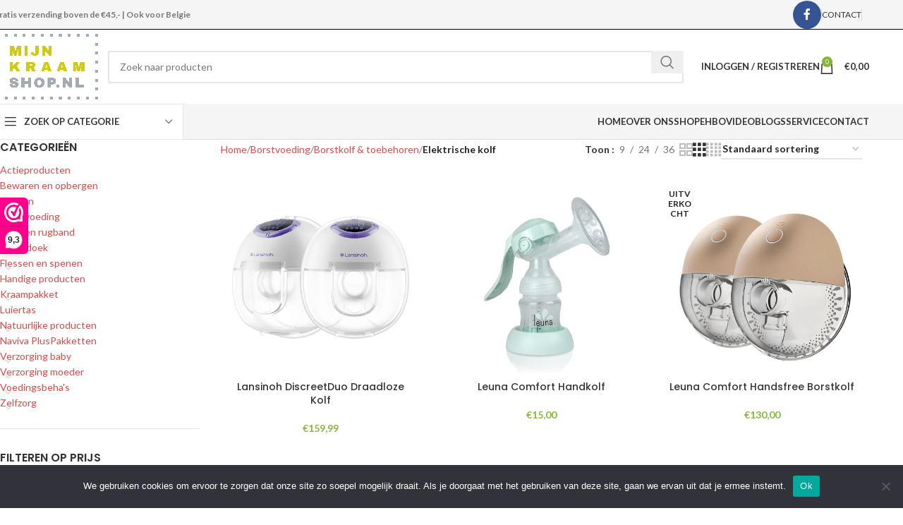

--- FILE ---
content_type: text/html; charset=UTF-8
request_url: https://mijnkraamshop.nl/product-category/borstvoeding/borstkolf-toebehoren/elektrische-kolf/
body_size: 35350
content:
<!DOCTYPE html>
<html lang="nl-NL">
<head><style>img.lazy{min-height:1px}</style><link href="https://mijnkraamshop.nl/wp-content/plugins/w3-total-cache/pub/js/lazyload.min.js" as="script">
	<meta charset="UTF-8">
	<link rel="profile" href="https://gmpg.org/xfn/11">
	<link rel="pingback" href="https://mijnkraamshop.nl/xmlrpc.php">

					<script>document.documentElement.className = document.documentElement.className + ' yes-js js_active js'</script>
				<meta name='robots' content='index, follow, max-image-preview:large, max-snippet:-1, max-video-preview:-1' />
	<style>img:is([sizes="auto" i], [sizes^="auto," i]) { contain-intrinsic-size: 3000px 1500px }</style>
	
<!-- Google Tag Manager for WordPress by gtm4wp.com -->
<script data-cfasync="false" data-pagespeed-no-defer>
	var gtm4wp_datalayer_name = "dataLayer";
	var dataLayer = dataLayer || [];
</script>
<!-- End Google Tag Manager for WordPress by gtm4wp.com -->
	<!-- This site is optimized with the Yoast SEO plugin v20.7 - https://yoast.com/wordpress/plugins/seo/ -->
	<title>Elektrische kolf Archieven - Mijn Kraamshop</title>
	<link rel="canonical" href="https://mijnkraamshop.nl/product-category/borstvoeding/borstkolf-toebehoren/elektrische-kolf/" />
	<meta property="og:locale" content="nl_NL" />
	<meta property="og:type" content="article" />
	<meta property="og:title" content="Elektrische kolf Archieven - Mijn Kraamshop" />
	<meta property="og:url" content="https://mijnkraamshop.nl/product-category/borstvoeding/borstkolf-toebehoren/elektrische-kolf/" />
	<meta property="og:site_name" content="Mijn Kraamshop" />
	<meta name="twitter:card" content="summary_large_image" />
	<script type="application/ld+json" class="yoast-schema-graph">{"@context":"https://schema.org","@graph":[{"@type":"CollectionPage","@id":"https://mijnkraamshop.nl/product-category/borstvoeding/borstkolf-toebehoren/elektrische-kolf/","url":"https://mijnkraamshop.nl/product-category/borstvoeding/borstkolf-toebehoren/elektrische-kolf/","name":"Elektrische kolf Archieven - Mijn Kraamshop","isPartOf":{"@id":"https://mijnkraamshop.nl/#website"},"primaryImageOfPage":{"@id":"https://mijnkraamshop.nl/product-category/borstvoeding/borstkolf-toebehoren/elektrische-kolf/#primaryimage"},"image":{"@id":"https://mijnkraamshop.nl/product-category/borstvoeding/borstkolf-toebehoren/elektrische-kolf/#primaryimage"},"thumbnailUrl":"https://mijnkraamshop.nl/wp-content/uploads/2024/11/Lansinoh-DiscreetDuo-Handsfree-borstkolf.jpg","breadcrumb":{"@id":"https://mijnkraamshop.nl/product-category/borstvoeding/borstkolf-toebehoren/elektrische-kolf/#breadcrumb"},"inLanguage":"nl-NL"},{"@type":"ImageObject","inLanguage":"nl-NL","@id":"https://mijnkraamshop.nl/product-category/borstvoeding/borstkolf-toebehoren/elektrische-kolf/#primaryimage","url":"https://mijnkraamshop.nl/wp-content/uploads/2024/11/Lansinoh-DiscreetDuo-Handsfree-borstkolf.jpg","contentUrl":"https://mijnkraamshop.nl/wp-content/uploads/2024/11/Lansinoh-DiscreetDuo-Handsfree-borstkolf.jpg","width":500,"height":500,"caption":"Lansinoh DiscreetDuo Draadloze Kolf"},{"@type":"BreadcrumbList","@id":"https://mijnkraamshop.nl/product-category/borstvoeding/borstkolf-toebehoren/elektrische-kolf/#breadcrumb","itemListElement":[{"@type":"ListItem","position":1,"name":"Home","item":"https://mijnkraamshop.nl/"},{"@type":"ListItem","position":2,"name":"Borstvoeding","item":"https://mijnkraamshop.nl/product-category/borstvoeding/"},{"@type":"ListItem","position":3,"name":"Borstkolf &amp; toebehoren","item":"https://mijnkraamshop.nl/product-category/borstvoeding/borstkolf-toebehoren/"},{"@type":"ListItem","position":4,"name":"Elektrische kolf"}]},{"@type":"WebSite","@id":"https://mijnkraamshop.nl/#website","url":"https://mijnkraamshop.nl/","name":"Mijn Kraamshop","description":"Mijnkraamshop.nl | Voor al uw kraamspullen en baby accessoires","publisher":{"@id":"https://mijnkraamshop.nl/#organization"},"potentialAction":[{"@type":"SearchAction","target":{"@type":"EntryPoint","urlTemplate":"https://mijnkraamshop.nl/?s={search_term_string}"},"query-input":"required name=search_term_string"}],"inLanguage":"nl-NL"},{"@type":"Organization","@id":"https://mijnkraamshop.nl/#organization","name":"Mijn Kraamshop","url":"https://mijnkraamshop.nl/","logo":{"@type":"ImageObject","inLanguage":"nl-NL","@id":"https://mijnkraamshop.nl/#/schema/logo/image/","url":"https://mijnkraamshop.nl/wp-content/uploads/2018/12/Logo-Mijnkraamshop-2.jpg","contentUrl":"https://mijnkraamshop.nl/wp-content/uploads/2018/12/Logo-Mijnkraamshop-2.jpg","width":431,"height":277,"caption":"Mijn Kraamshop"},"image":{"@id":"https://mijnkraamshop.nl/#/schema/logo/image/"}}]}</script>
	<!-- / Yoast SEO plugin. -->


<link rel='dns-prefetch' href='//fonts.googleapis.com' />
<link rel="alternate" type="application/rss+xml" title="Mijn Kraamshop &raquo; feed" href="https://mijnkraamshop.nl/feed/" />
<link rel="alternate" type="application/rss+xml" title="Mijn Kraamshop &raquo; reacties feed" href="https://mijnkraamshop.nl/comments/feed/" />
<link rel="alternate" type="application/rss+xml" title="Mijn Kraamshop &raquo; Elektrische kolf Categorie feed" href="https://mijnkraamshop.nl/product-category/borstvoeding/borstkolf-toebehoren/elektrische-kolf/feed/" />
<link rel='stylesheet' id='wp-block-library-css' href='https://mijnkraamshop.nl/wp-includes/css/dist/block-library/style.min.css?ver=6.7.2' type='text/css' media='all' />
<link rel='stylesheet' id='jquery-selectBox-css' href='https://mijnkraamshop.nl/wp-content/plugins/yith-woocommerce-wishlist/assets/css/jquery.selectBox.css?ver=1.2.0' type='text/css' media='all' />
<link rel='stylesheet' id='yith-wcwl-font-awesome-css' href='https://mijnkraamshop.nl/wp-content/plugins/yith-woocommerce-wishlist/assets/css/font-awesome.css?ver=4.7.0' type='text/css' media='all' />
<link rel='stylesheet' id='woocommerce_prettyPhoto_css-css' href='//mijnkraamshop.nl/wp-content/plugins/woocommerce/assets/css/prettyPhoto.css?ver=3.1.6' type='text/css' media='all' />
<link rel='stylesheet' id='yith-wcwl-main-css' href='https://mijnkraamshop.nl/wp-content/plugins/yith-woocommerce-wishlist/assets/css/style.css?ver=3.27.0' type='text/css' media='all' />
<style id='classic-theme-styles-inline-css' type='text/css'>
/*! This file is auto-generated */
.wp-block-button__link{color:#fff;background-color:#32373c;border-radius:9999px;box-shadow:none;text-decoration:none;padding:calc(.667em + 2px) calc(1.333em + 2px);font-size:1.125em}.wp-block-file__button{background:#32373c;color:#fff;text-decoration:none}
</style>
<style id='global-styles-inline-css' type='text/css'>
:root{--wp--preset--aspect-ratio--square: 1;--wp--preset--aspect-ratio--4-3: 4/3;--wp--preset--aspect-ratio--3-4: 3/4;--wp--preset--aspect-ratio--3-2: 3/2;--wp--preset--aspect-ratio--2-3: 2/3;--wp--preset--aspect-ratio--16-9: 16/9;--wp--preset--aspect-ratio--9-16: 9/16;--wp--preset--color--black: #000000;--wp--preset--color--cyan-bluish-gray: #abb8c3;--wp--preset--color--white: #ffffff;--wp--preset--color--pale-pink: #f78da7;--wp--preset--color--vivid-red: #cf2e2e;--wp--preset--color--luminous-vivid-orange: #ff6900;--wp--preset--color--luminous-vivid-amber: #fcb900;--wp--preset--color--light-green-cyan: #7bdcb5;--wp--preset--color--vivid-green-cyan: #00d084;--wp--preset--color--pale-cyan-blue: #8ed1fc;--wp--preset--color--vivid-cyan-blue: #0693e3;--wp--preset--color--vivid-purple: #9b51e0;--wp--preset--gradient--vivid-cyan-blue-to-vivid-purple: linear-gradient(135deg,rgba(6,147,227,1) 0%,rgb(155,81,224) 100%);--wp--preset--gradient--light-green-cyan-to-vivid-green-cyan: linear-gradient(135deg,rgb(122,220,180) 0%,rgb(0,208,130) 100%);--wp--preset--gradient--luminous-vivid-amber-to-luminous-vivid-orange: linear-gradient(135deg,rgba(252,185,0,1) 0%,rgba(255,105,0,1) 100%);--wp--preset--gradient--luminous-vivid-orange-to-vivid-red: linear-gradient(135deg,rgba(255,105,0,1) 0%,rgb(207,46,46) 100%);--wp--preset--gradient--very-light-gray-to-cyan-bluish-gray: linear-gradient(135deg,rgb(238,238,238) 0%,rgb(169,184,195) 100%);--wp--preset--gradient--cool-to-warm-spectrum: linear-gradient(135deg,rgb(74,234,220) 0%,rgb(151,120,209) 20%,rgb(207,42,186) 40%,rgb(238,44,130) 60%,rgb(251,105,98) 80%,rgb(254,248,76) 100%);--wp--preset--gradient--blush-light-purple: linear-gradient(135deg,rgb(255,206,236) 0%,rgb(152,150,240) 100%);--wp--preset--gradient--blush-bordeaux: linear-gradient(135deg,rgb(254,205,165) 0%,rgb(254,45,45) 50%,rgb(107,0,62) 100%);--wp--preset--gradient--luminous-dusk: linear-gradient(135deg,rgb(255,203,112) 0%,rgb(199,81,192) 50%,rgb(65,88,208) 100%);--wp--preset--gradient--pale-ocean: linear-gradient(135deg,rgb(255,245,203) 0%,rgb(182,227,212) 50%,rgb(51,167,181) 100%);--wp--preset--gradient--electric-grass: linear-gradient(135deg,rgb(202,248,128) 0%,rgb(113,206,126) 100%);--wp--preset--gradient--midnight: linear-gradient(135deg,rgb(2,3,129) 0%,rgb(40,116,252) 100%);--wp--preset--font-size--small: 13px;--wp--preset--font-size--medium: 20px;--wp--preset--font-size--large: 36px;--wp--preset--font-size--x-large: 42px;--wp--preset--font-family--inter: "Inter", sans-serif;--wp--preset--font-family--cardo: Cardo;--wp--preset--spacing--20: 0.44rem;--wp--preset--spacing--30: 0.67rem;--wp--preset--spacing--40: 1rem;--wp--preset--spacing--50: 1.5rem;--wp--preset--spacing--60: 2.25rem;--wp--preset--spacing--70: 3.38rem;--wp--preset--spacing--80: 5.06rem;--wp--preset--shadow--natural: 6px 6px 9px rgba(0, 0, 0, 0.2);--wp--preset--shadow--deep: 12px 12px 50px rgba(0, 0, 0, 0.4);--wp--preset--shadow--sharp: 6px 6px 0px rgba(0, 0, 0, 0.2);--wp--preset--shadow--outlined: 6px 6px 0px -3px rgba(255, 255, 255, 1), 6px 6px rgba(0, 0, 0, 1);--wp--preset--shadow--crisp: 6px 6px 0px rgba(0, 0, 0, 1);}:where(.is-layout-flex){gap: 0.5em;}:where(.is-layout-grid){gap: 0.5em;}body .is-layout-flex{display: flex;}.is-layout-flex{flex-wrap: wrap;align-items: center;}.is-layout-flex > :is(*, div){margin: 0;}body .is-layout-grid{display: grid;}.is-layout-grid > :is(*, div){margin: 0;}:where(.wp-block-columns.is-layout-flex){gap: 2em;}:where(.wp-block-columns.is-layout-grid){gap: 2em;}:where(.wp-block-post-template.is-layout-flex){gap: 1.25em;}:where(.wp-block-post-template.is-layout-grid){gap: 1.25em;}.has-black-color{color: var(--wp--preset--color--black) !important;}.has-cyan-bluish-gray-color{color: var(--wp--preset--color--cyan-bluish-gray) !important;}.has-white-color{color: var(--wp--preset--color--white) !important;}.has-pale-pink-color{color: var(--wp--preset--color--pale-pink) !important;}.has-vivid-red-color{color: var(--wp--preset--color--vivid-red) !important;}.has-luminous-vivid-orange-color{color: var(--wp--preset--color--luminous-vivid-orange) !important;}.has-luminous-vivid-amber-color{color: var(--wp--preset--color--luminous-vivid-amber) !important;}.has-light-green-cyan-color{color: var(--wp--preset--color--light-green-cyan) !important;}.has-vivid-green-cyan-color{color: var(--wp--preset--color--vivid-green-cyan) !important;}.has-pale-cyan-blue-color{color: var(--wp--preset--color--pale-cyan-blue) !important;}.has-vivid-cyan-blue-color{color: var(--wp--preset--color--vivid-cyan-blue) !important;}.has-vivid-purple-color{color: var(--wp--preset--color--vivid-purple) !important;}.has-black-background-color{background-color: var(--wp--preset--color--black) !important;}.has-cyan-bluish-gray-background-color{background-color: var(--wp--preset--color--cyan-bluish-gray) !important;}.has-white-background-color{background-color: var(--wp--preset--color--white) !important;}.has-pale-pink-background-color{background-color: var(--wp--preset--color--pale-pink) !important;}.has-vivid-red-background-color{background-color: var(--wp--preset--color--vivid-red) !important;}.has-luminous-vivid-orange-background-color{background-color: var(--wp--preset--color--luminous-vivid-orange) !important;}.has-luminous-vivid-amber-background-color{background-color: var(--wp--preset--color--luminous-vivid-amber) !important;}.has-light-green-cyan-background-color{background-color: var(--wp--preset--color--light-green-cyan) !important;}.has-vivid-green-cyan-background-color{background-color: var(--wp--preset--color--vivid-green-cyan) !important;}.has-pale-cyan-blue-background-color{background-color: var(--wp--preset--color--pale-cyan-blue) !important;}.has-vivid-cyan-blue-background-color{background-color: var(--wp--preset--color--vivid-cyan-blue) !important;}.has-vivid-purple-background-color{background-color: var(--wp--preset--color--vivid-purple) !important;}.has-black-border-color{border-color: var(--wp--preset--color--black) !important;}.has-cyan-bluish-gray-border-color{border-color: var(--wp--preset--color--cyan-bluish-gray) !important;}.has-white-border-color{border-color: var(--wp--preset--color--white) !important;}.has-pale-pink-border-color{border-color: var(--wp--preset--color--pale-pink) !important;}.has-vivid-red-border-color{border-color: var(--wp--preset--color--vivid-red) !important;}.has-luminous-vivid-orange-border-color{border-color: var(--wp--preset--color--luminous-vivid-orange) !important;}.has-luminous-vivid-amber-border-color{border-color: var(--wp--preset--color--luminous-vivid-amber) !important;}.has-light-green-cyan-border-color{border-color: var(--wp--preset--color--light-green-cyan) !important;}.has-vivid-green-cyan-border-color{border-color: var(--wp--preset--color--vivid-green-cyan) !important;}.has-pale-cyan-blue-border-color{border-color: var(--wp--preset--color--pale-cyan-blue) !important;}.has-vivid-cyan-blue-border-color{border-color: var(--wp--preset--color--vivid-cyan-blue) !important;}.has-vivid-purple-border-color{border-color: var(--wp--preset--color--vivid-purple) !important;}.has-vivid-cyan-blue-to-vivid-purple-gradient-background{background: var(--wp--preset--gradient--vivid-cyan-blue-to-vivid-purple) !important;}.has-light-green-cyan-to-vivid-green-cyan-gradient-background{background: var(--wp--preset--gradient--light-green-cyan-to-vivid-green-cyan) !important;}.has-luminous-vivid-amber-to-luminous-vivid-orange-gradient-background{background: var(--wp--preset--gradient--luminous-vivid-amber-to-luminous-vivid-orange) !important;}.has-luminous-vivid-orange-to-vivid-red-gradient-background{background: var(--wp--preset--gradient--luminous-vivid-orange-to-vivid-red) !important;}.has-very-light-gray-to-cyan-bluish-gray-gradient-background{background: var(--wp--preset--gradient--very-light-gray-to-cyan-bluish-gray) !important;}.has-cool-to-warm-spectrum-gradient-background{background: var(--wp--preset--gradient--cool-to-warm-spectrum) !important;}.has-blush-light-purple-gradient-background{background: var(--wp--preset--gradient--blush-light-purple) !important;}.has-blush-bordeaux-gradient-background{background: var(--wp--preset--gradient--blush-bordeaux) !important;}.has-luminous-dusk-gradient-background{background: var(--wp--preset--gradient--luminous-dusk) !important;}.has-pale-ocean-gradient-background{background: var(--wp--preset--gradient--pale-ocean) !important;}.has-electric-grass-gradient-background{background: var(--wp--preset--gradient--electric-grass) !important;}.has-midnight-gradient-background{background: var(--wp--preset--gradient--midnight) !important;}.has-small-font-size{font-size: var(--wp--preset--font-size--small) !important;}.has-medium-font-size{font-size: var(--wp--preset--font-size--medium) !important;}.has-large-font-size{font-size: var(--wp--preset--font-size--large) !important;}.has-x-large-font-size{font-size: var(--wp--preset--font-size--x-large) !important;}
:where(.wp-block-post-template.is-layout-flex){gap: 1.25em;}:where(.wp-block-post-template.is-layout-grid){gap: 1.25em;}
:where(.wp-block-columns.is-layout-flex){gap: 2em;}:where(.wp-block-columns.is-layout-grid){gap: 2em;}
:root :where(.wp-block-pullquote){font-size: 1.5em;line-height: 1.6;}
</style>
<link rel='stylesheet' id='cookie-notice-front-css' href='https://mijnkraamshop.nl/wp-content/plugins/cookie-notice/css/front.min.css?ver=2.5.5' type='text/css' media='all' />
<link rel='stylesheet' id='upsell-order-bump-offer-for-woocommercerecommendated_popup-css' href='https://mijnkraamshop.nl/wp-content/plugins/upsell-order-bump-offer-for-woocommerce/public/css/wps-recommendation-popup.css?ver=2.4.4' type='text/css' media='all' />
<style id='woocommerce-inline-inline-css' type='text/css'>
.woocommerce form .form-row .required { visibility: visible; }
</style>
<link rel='stylesheet' id='jquery-colorbox-css' href='https://mijnkraamshop.nl/wp-content/plugins/yith-woocommerce-compare/assets/css/colorbox.css?ver=1.4.21' type='text/css' media='all' />
<link rel='stylesheet' id='brands-styles-css' href='https://mijnkraamshop.nl/wp-content/plugins/woocommerce/assets/css/brands.css?ver=9.6.1' type='text/css' media='all' />
<link rel='stylesheet' id='woo_discount_pro_style-css' href='https://mijnkraamshop.nl/wp-content/plugins/woo-discount-rules-pro/Assets/Css/awdr_style.css?ver=2.6.7' type='text/css' media='all' />
<link rel='stylesheet' id='woodmart-style-css' href='https://mijnkraamshop.nl/wp-content/themes/woodmart/css/parts/base.min.css?ver=8.0.6' type='text/css' media='all' />
<link rel='stylesheet' id='child-style-css' href='https://mijnkraamshop.nl/wp-content/themes/woodmart-child/style.css?ver=8.0.6' type='text/css' media='all' />
<link rel='stylesheet' id='js_composer_front-css' href='https://mijnkraamshop.nl/wp-content/plugins/js_composer/assets/css/js_composer.min.css?ver=8.1' type='text/css' media='all' />
<link rel='stylesheet' id='wd-helpers-wpb-elem-css' href='https://mijnkraamshop.nl/wp-content/themes/woodmart/css/parts/helpers-wpb-elem.min.css?ver=8.0.6' type='text/css' media='all' />
<link rel='stylesheet' id='wd-widget-wd-recent-posts-css' href='https://mijnkraamshop.nl/wp-content/themes/woodmart/css/parts/widget-wd-recent-posts.min.css?ver=8.0.6' type='text/css' media='all' />
<link rel='stylesheet' id='wd-widget-product-cat-css' href='https://mijnkraamshop.nl/wp-content/themes/woodmart/css/parts/woo-widget-product-cat.min.css?ver=8.0.6' type='text/css' media='all' />
<link rel='stylesheet' id='wd-widget-product-list-css' href='https://mijnkraamshop.nl/wp-content/themes/woodmart/css/parts/woo-widget-product-list.min.css?ver=8.0.6' type='text/css' media='all' />
<link rel='stylesheet' id='wd-widget-slider-price-filter-css' href='https://mijnkraamshop.nl/wp-content/themes/woodmart/css/parts/woo-widget-slider-price-filter.min.css?ver=8.0.6' type='text/css' media='all' />
<link rel='stylesheet' id='wd-wpcf7-css' href='https://mijnkraamshop.nl/wp-content/themes/woodmart/css/parts/int-wpcf7.min.css?ver=8.0.6' type='text/css' media='all' />
<link rel='stylesheet' id='wd-revolution-slider-css' href='https://mijnkraamshop.nl/wp-content/themes/woodmart/css/parts/int-rev-slider.min.css?ver=8.0.6' type='text/css' media='all' />
<link rel='stylesheet' id='wd-woo-yith-compare-css' href='https://mijnkraamshop.nl/wp-content/themes/woodmart/css/parts/int-woo-yith-compare.min.css?ver=8.0.6' type='text/css' media='all' />
<link rel='stylesheet' id='wd-colorbox-popup-css' href='https://mijnkraamshop.nl/wp-content/themes/woodmart/css/parts/woo-lib-colorbox-popup.min.css?ver=8.0.6' type='text/css' media='all' />
<link rel='stylesheet' id='wd-woo-yith-wishlist-css' href='https://mijnkraamshop.nl/wp-content/themes/woodmart/css/parts/int-woo-yith-wishlist.min.css?ver=8.0.6' type='text/css' media='all' />
<link rel='stylesheet' id='wd-page-my-account-css' href='https://mijnkraamshop.nl/wp-content/themes/woodmart/css/parts/woo-page-my-account.min.css?ver=8.0.6' type='text/css' media='all' />
<link rel='stylesheet' id='wd-wpbakery-base-css' href='https://mijnkraamshop.nl/wp-content/themes/woodmart/css/parts/int-wpb-base.min.css?ver=8.0.6' type='text/css' media='all' />
<link rel='stylesheet' id='wd-wpbakery-base-deprecated-css' href='https://mijnkraamshop.nl/wp-content/themes/woodmart/css/parts/int-wpb-base-deprecated.min.css?ver=8.0.6' type='text/css' media='all' />
<link rel='stylesheet' id='wd-notices-fixed-css' href='https://mijnkraamshop.nl/wp-content/themes/woodmart/css/parts/woo-opt-sticky-notices-old.min.css?ver=8.0.6' type='text/css' media='all' />
<link rel='stylesheet' id='wd-woocommerce-base-css' href='https://mijnkraamshop.nl/wp-content/themes/woodmart/css/parts/woocommerce-base.min.css?ver=8.0.6' type='text/css' media='all' />
<link rel='stylesheet' id='wd-mod-star-rating-css' href='https://mijnkraamshop.nl/wp-content/themes/woodmart/css/parts/mod-star-rating.min.css?ver=8.0.6' type='text/css' media='all' />
<link rel='stylesheet' id='wd-woo-el-track-order-css' href='https://mijnkraamshop.nl/wp-content/themes/woodmart/css/parts/woo-el-track-order.min.css?ver=8.0.6' type='text/css' media='all' />
<link rel='stylesheet' id='wd-woocommerce-block-notices-css' href='https://mijnkraamshop.nl/wp-content/themes/woodmart/css/parts/woo-mod-block-notices.min.css?ver=8.0.6' type='text/css' media='all' />
<link rel='stylesheet' id='wd-widget-active-filters-css' href='https://mijnkraamshop.nl/wp-content/themes/woodmart/css/parts/woo-widget-active-filters.min.css?ver=8.0.6' type='text/css' media='all' />
<link rel='stylesheet' id='wd-woo-shop-predefined-css' href='https://mijnkraamshop.nl/wp-content/themes/woodmart/css/parts/woo-shop-predefined.min.css?ver=8.0.6' type='text/css' media='all' />
<link rel='stylesheet' id='wd-woo-shop-el-products-per-page-css' href='https://mijnkraamshop.nl/wp-content/themes/woodmart/css/parts/woo-shop-el-products-per-page.min.css?ver=8.0.6' type='text/css' media='all' />
<link rel='stylesheet' id='wd-woo-shop-page-title-css' href='https://mijnkraamshop.nl/wp-content/themes/woodmart/css/parts/woo-shop-page-title.min.css?ver=8.0.6' type='text/css' media='all' />
<link rel='stylesheet' id='wd-woo-mod-shop-loop-head-css' href='https://mijnkraamshop.nl/wp-content/themes/woodmart/css/parts/woo-mod-shop-loop-head.min.css?ver=8.0.6' type='text/css' media='all' />
<link rel='stylesheet' id='wd-woo-shop-el-order-by-css' href='https://mijnkraamshop.nl/wp-content/themes/woodmart/css/parts/woo-shop-el-order-by.min.css?ver=8.0.6' type='text/css' media='all' />
<link rel='stylesheet' id='wd-woo-shop-el-products-view-css' href='https://mijnkraamshop.nl/wp-content/themes/woodmart/css/parts/woo-shop-el-products-view.min.css?ver=8.0.6' type='text/css' media='all' />
<link rel='stylesheet' id='wd-woo-shop-opt-without-title-css' href='https://mijnkraamshop.nl/wp-content/themes/woodmart/css/parts/woo-shop-opt-without-title.min.css?ver=8.0.6' type='text/css' media='all' />
<link rel='stylesheet' id='wd-wp-blocks-css' href='https://mijnkraamshop.nl/wp-content/themes/woodmart/css/parts/wp-blocks.min.css?ver=8.0.6' type='text/css' media='all' />
<link rel='stylesheet' id='wd-header-base-css' href='https://mijnkraamshop.nl/wp-content/themes/woodmart/css/parts/header-base.min.css?ver=8.0.6' type='text/css' media='all' />
<link rel='stylesheet' id='wd-mod-tools-css' href='https://mijnkraamshop.nl/wp-content/themes/woodmart/css/parts/mod-tools.min.css?ver=8.0.6' type='text/css' media='all' />
<link rel='stylesheet' id='wd-header-elements-base-css' href='https://mijnkraamshop.nl/wp-content/themes/woodmart/css/parts/header-el-base.min.css?ver=8.0.6' type='text/css' media='all' />
<link rel='stylesheet' id='wd-social-icons-css' href='https://mijnkraamshop.nl/wp-content/themes/woodmart/css/parts/el-social-icons.min.css?ver=8.0.6' type='text/css' media='all' />
<link rel='stylesheet' id='wd-social-icons-styles-css' href='https://mijnkraamshop.nl/wp-content/themes/woodmart/css/parts/el-social-styles.min.css?ver=8.0.6' type='text/css' media='all' />
<link rel='stylesheet' id='wd-header-search-css' href='https://mijnkraamshop.nl/wp-content/themes/woodmart/css/parts/header-el-search.min.css?ver=8.0.6' type='text/css' media='all' />
<link rel='stylesheet' id='wd-header-search-form-css' href='https://mijnkraamshop.nl/wp-content/themes/woodmart/css/parts/header-el-search-form.min.css?ver=8.0.6' type='text/css' media='all' />
<link rel='stylesheet' id='wd-wd-search-results-css' href='https://mijnkraamshop.nl/wp-content/themes/woodmart/css/parts/wd-search-results.min.css?ver=8.0.6' type='text/css' media='all' />
<link rel='stylesheet' id='wd-wd-search-form-css' href='https://mijnkraamshop.nl/wp-content/themes/woodmart/css/parts/wd-search-form.min.css?ver=8.0.6' type='text/css' media='all' />
<link rel='stylesheet' id='wd-wd-search-cat-css' href='https://mijnkraamshop.nl/wp-content/themes/woodmart/css/parts/wd-search-cat.min.css?ver=8.0.6' type='text/css' media='all' />
<link rel='stylesheet' id='wd-woo-mod-login-form-css' href='https://mijnkraamshop.nl/wp-content/themes/woodmart/css/parts/woo-mod-login-form.min.css?ver=8.0.6' type='text/css' media='all' />
<link rel='stylesheet' id='wd-header-my-account-css' href='https://mijnkraamshop.nl/wp-content/themes/woodmart/css/parts/header-el-my-account.min.css?ver=8.0.6' type='text/css' media='all' />
<link rel='stylesheet' id='wd-header-cart-side-css' href='https://mijnkraamshop.nl/wp-content/themes/woodmart/css/parts/header-el-cart-side.min.css?ver=8.0.6' type='text/css' media='all' />
<link rel='stylesheet' id='wd-header-cart-css' href='https://mijnkraamshop.nl/wp-content/themes/woodmart/css/parts/header-el-cart.min.css?ver=8.0.6' type='text/css' media='all' />
<link rel='stylesheet' id='wd-widget-shopping-cart-css' href='https://mijnkraamshop.nl/wp-content/themes/woodmart/css/parts/woo-widget-shopping-cart.min.css?ver=8.0.6' type='text/css' media='all' />
<link rel='stylesheet' id='wd-header-mobile-nav-dropdown-css' href='https://mijnkraamshop.nl/wp-content/themes/woodmart/css/parts/header-el-mobile-nav-dropdown.min.css?ver=8.0.6' type='text/css' media='all' />
<link rel='stylesheet' id='wd-header-categories-nav-css' href='https://mijnkraamshop.nl/wp-content/themes/woodmart/css/parts/header-el-category-nav.min.css?ver=8.0.6' type='text/css' media='all' />
<link rel='stylesheet' id='wd-mod-nav-vertical-css' href='https://mijnkraamshop.nl/wp-content/themes/woodmart/css/parts/mod-nav-vertical.min.css?ver=8.0.6' type='text/css' media='all' />
<link rel='stylesheet' id='wd-mod-nav-vertical-design-default-css' href='https://mijnkraamshop.nl/wp-content/themes/woodmart/css/parts/mod-nav-vertical-design-default.min.css?ver=8.0.6' type='text/css' media='all' />
<link rel='stylesheet' id='wd-page-title-css' href='https://mijnkraamshop.nl/wp-content/themes/woodmart/css/parts/page-title.min.css?ver=8.0.6' type='text/css' media='all' />
<link rel='stylesheet' id='wd-off-canvas-sidebar-css' href='https://mijnkraamshop.nl/wp-content/themes/woodmart/css/parts/opt-off-canvas-sidebar.min.css?ver=8.0.6' type='text/css' media='all' />
<link rel='stylesheet' id='wd-shop-filter-area-css' href='https://mijnkraamshop.nl/wp-content/themes/woodmart/css/parts/woo-shop-el-filters-area.min.css?ver=8.0.6' type='text/css' media='all' />
<link rel='stylesheet' id='wd-product-loop-css' href='https://mijnkraamshop.nl/wp-content/themes/woodmart/css/parts/woo-product-loop.min.css?ver=8.0.6' type='text/css' media='all' />
<link rel='stylesheet' id='wd-product-loop-base-css' href='https://mijnkraamshop.nl/wp-content/themes/woodmart/css/parts/woo-product-loop-base.min.css?ver=8.0.6' type='text/css' media='all' />
<link rel='stylesheet' id='wd-woo-mod-add-btn-replace-css' href='https://mijnkraamshop.nl/wp-content/themes/woodmart/css/parts/woo-mod-add-btn-replace.min.css?ver=8.0.6' type='text/css' media='all' />
<link rel='stylesheet' id='wd-mod-more-description-css' href='https://mijnkraamshop.nl/wp-content/themes/woodmart/css/parts/mod-more-description.min.css?ver=8.0.6' type='text/css' media='all' />
<link rel='stylesheet' id='wd-categories-loop-default-css' href='https://mijnkraamshop.nl/wp-content/themes/woodmart/css/parts/woo-categories-loop-default-old.min.css?ver=8.0.6' type='text/css' media='all' />
<link rel='stylesheet' id='wd-woo-categories-loop-css' href='https://mijnkraamshop.nl/wp-content/themes/woodmart/css/parts/woo-categories-loop.min.css?ver=8.0.6' type='text/css' media='all' />
<link rel='stylesheet' id='wd-categories-loop-css' href='https://mijnkraamshop.nl/wp-content/themes/woodmart/css/parts/woo-categories-loop-old.min.css?ver=8.0.6' type='text/css' media='all' />
<link rel='stylesheet' id='wd-sticky-loader-css' href='https://mijnkraamshop.nl/wp-content/themes/woodmart/css/parts/mod-sticky-loader.min.css?ver=8.0.6' type='text/css' media='all' />
<link rel='stylesheet' id='wd-mfp-popup-css' href='https://mijnkraamshop.nl/wp-content/themes/woodmart/css/parts/lib-magnific-popup.min.css?ver=8.0.6' type='text/css' media='all' />
<link rel='stylesheet' id='wd-woo-mod-product-labels-css' href='https://mijnkraamshop.nl/wp-content/themes/woodmart/css/parts/woo-mod-product-labels.min.css?ver=8.0.6' type='text/css' media='all' />
<link rel='stylesheet' id='wd-woo-mod-product-labels-round-css' href='https://mijnkraamshop.nl/wp-content/themes/woodmart/css/parts/woo-mod-product-labels-round.min.css?ver=8.0.6' type='text/css' media='all' />
<link rel='stylesheet' id='wd-footer-base-css' href='https://mijnkraamshop.nl/wp-content/themes/woodmart/css/parts/footer-base.min.css?ver=8.0.6' type='text/css' media='all' />
<link rel='stylesheet' id='wd-mod-nav-menu-label-css' href='https://mijnkraamshop.nl/wp-content/themes/woodmart/css/parts/mod-nav-menu-label.min.css?ver=8.0.6' type='text/css' media='all' />
<link rel='stylesheet' id='wd-scroll-top-css' href='https://mijnkraamshop.nl/wp-content/themes/woodmart/css/parts/opt-scrolltotop.min.css?ver=8.0.6' type='text/css' media='all' />
<link rel='stylesheet' id='wd-header-my-account-sidebar-css' href='https://mijnkraamshop.nl/wp-content/themes/woodmart/css/parts/header-el-my-account-sidebar.min.css?ver=8.0.6' type='text/css' media='all' />
<link rel='stylesheet' id='wd-shop-off-canvas-sidebar-css' href='https://mijnkraamshop.nl/wp-content/themes/woodmart/css/parts/opt-shop-off-canvas-sidebar.min.css?ver=8.0.6' type='text/css' media='all' />
<link rel='stylesheet' id='xts-google-fonts-css' href='https://fonts.googleapis.com/css?family=Lato%3A400%2C700%7CPoppins%3A400%2C600%2C500&#038;ver=8.0.6' type='text/css' media='all' />
<script>(function(url,id){var script=document.createElement('script');script.async=true;script.src='https://'+url+'/sidebar.js?id='+id+'&c='+cachebuster(10,id);var ref=document.getElementsByTagName('script')[0];ref.parentNode.insertBefore(script,ref);function cachebuster(refreshMinutes,id){var now=Date.now();var interval=refreshMinutes*60e3;var shift=(Math.sin(id)||0)*interval;return Math.floor((now+shift)/interval);}})("dashboard.webwinkelkeur.nl",1212672);</script><script type="text/javascript" src="https://mijnkraamshop.nl/wp-includes/js/jquery/jquery.min.js?ver=3.7.1" id="jquery-core-js"></script>
<script type="text/javascript" src="https://mijnkraamshop.nl/wp-includes/js/jquery/jquery-migrate.min.js?ver=3.4.1" id="jquery-migrate-js"></script>
<script type="text/javascript" id="cookie-notice-front-js-before">
/* <![CDATA[ */
var cnArgs = {"ajaxUrl":"https:\/\/mijnkraamshop.nl\/wp-admin\/admin-ajax.php","nonce":"0315e0df01","hideEffect":"fade","position":"bottom","onScroll":false,"onScrollOffset":100,"onClick":false,"cookieName":"cookie_notice_accepted","cookieTime":2592000,"cookieTimeRejected":2592000,"globalCookie":false,"redirection":false,"cache":true,"revokeCookies":false,"revokeCookiesOpt":"automatic"};
/* ]]> */
</script>
<script type="text/javascript" src="https://mijnkraamshop.nl/wp-content/plugins/cookie-notice/js/front.min.js?ver=2.5.5" id="cookie-notice-front-js"></script>
<script type="text/javascript" id="3d-flip-book-client-locale-loader-js-extra">
/* <![CDATA[ */
var FB3D_CLIENT_LOCALE = {"ajaxurl":"https:\/\/mijnkraamshop.nl\/wp-admin\/admin-ajax.php","dictionary":{"Table of contents":"Table of contents","Close":"Close","Bookmarks":"Bookmarks","Thumbnails":"Thumbnails","Search":"Search","Share":"Share","Facebook":"Facebook","Twitter":"Twitter","Email":"Email","Play":"Play","Previous page":"Previous page","Next page":"Next page","Zoom in":"Zoom in","Zoom out":"Zoom out","Fit view":"Fit view","Auto play":"Auto play","Full screen":"Full screen","More":"More","Smart pan":"Smart pan","Single page":"Single page","Sounds":"Sounds","Stats":"Stats","Print":"Print","Download":"Download","Goto first page":"Goto first page","Goto last page":"Goto last page"},"images":"https:\/\/mijnkraamshop.nl\/wp-content\/plugins\/interactive-3d-flipbook-powered-physics-engine\/assets\/images\/","jsData":{"urls":[],"posts":{"ids_mis":[],"ids":[]},"pages":[],"firstPages":[],"bookCtrlProps":[],"bookTemplates":[]},"key":"3d-flip-book","pdfJS":{"pdfJsLib":"https:\/\/mijnkraamshop.nl\/wp-content\/plugins\/interactive-3d-flipbook-powered-physics-engine\/assets\/js\/pdf.min.js?ver=4.3.136","pdfJsWorker":"https:\/\/mijnkraamshop.nl\/wp-content\/plugins\/interactive-3d-flipbook-powered-physics-engine\/assets\/js\/pdf.worker.js?ver=4.3.136","stablePdfJsLib":"https:\/\/mijnkraamshop.nl\/wp-content\/plugins\/interactive-3d-flipbook-powered-physics-engine\/assets\/js\/stable\/pdf.min.js?ver=2.5.207","stablePdfJsWorker":"https:\/\/mijnkraamshop.nl\/wp-content\/plugins\/interactive-3d-flipbook-powered-physics-engine\/assets\/js\/stable\/pdf.worker.js?ver=2.5.207","pdfJsCMapUrl":"https:\/\/mijnkraamshop.nl\/wp-content\/plugins\/interactive-3d-flipbook-powered-physics-engine\/assets\/cmaps\/"},"cacheurl":"https:\/\/mijnkraamshop.nl\/wp-content\/uploads\/3d-flip-book\/cache\/","pluginsurl":"https:\/\/mijnkraamshop.nl\/wp-content\/plugins\/","pluginurl":"https:\/\/mijnkraamshop.nl\/wp-content\/plugins\/interactive-3d-flipbook-powered-physics-engine\/","thumbnailSize":{"width":"150","height":"150"},"version":"1.16.15"};
/* ]]> */
</script>
<script type="text/javascript" src="https://mijnkraamshop.nl/wp-content/plugins/interactive-3d-flipbook-powered-physics-engine/assets/js/client-locale-loader.js?ver=1.16.15" id="3d-flip-book-client-locale-loader-js" async="async" data-wp-strategy="async"></script>
<script type="text/javascript" src="//mijnkraamshop.nl/wp-content/plugins/revslider/sr6/assets/js/rbtools.min.js?ver=6.7.28" async id="tp-tools-js"></script>
<script type="text/javascript" src="//mijnkraamshop.nl/wp-content/plugins/revslider/sr6/assets/js/rs6.min.js?ver=6.7.28" async id="revmin-js"></script>
<script type="text/javascript" id="wps-ubo-lite-public-script-for-fbt-js-extra">
/* <![CDATA[ */
var wps_ubo_lite_public_fbt = {"ajaxurl":"https:\/\/mijnkraamshop.nl\/wp-admin\/admin-ajax.php","mobile_view":"","auth_nonce":"177b3bfdb0","product_id":"25740"};
/* ]]> */
</script>
<script type="text/javascript" src="https://mijnkraamshop.nl/wp-content/plugins/upsell-order-bump-offer-for-woocommerce/public/js/wps_ubo_lite_fbt.js?ver=2.4.4" id="wps-ubo-lite-public-script-for-fbt-js"></script>
<script type="text/javascript" src="https://mijnkraamshop.nl/wp-content/plugins/woocommerce/assets/js/jquery-blockui/jquery.blockUI.min.js?ver=2.7.0-wc.9.6.1" id="jquery-blockui-js" data-wp-strategy="defer"></script>
<script type="text/javascript" id="wc-add-to-cart-js-extra">
/* <![CDATA[ */
var wc_add_to_cart_params = {"ajax_url":"\/wp-admin\/admin-ajax.php","wc_ajax_url":"\/?wc-ajax=%%endpoint%%","i18n_view_cart":"Bekijk winkelwagen","cart_url":"https:\/\/mijnkraamshop.nl\/winkelwagen\/","is_cart":"","cart_redirect_after_add":"no"};
/* ]]> */
</script>
<script type="text/javascript" src="https://mijnkraamshop.nl/wp-content/plugins/woocommerce/assets/js/frontend/add-to-cart.min.js?ver=9.6.1" id="wc-add-to-cart-js" data-wp-strategy="defer"></script>
<script type="text/javascript" src="https://mijnkraamshop.nl/wp-content/plugins/woocommerce/assets/js/js-cookie/js.cookie.min.js?ver=2.1.4-wc.9.6.1" id="js-cookie-js" defer="defer" data-wp-strategy="defer"></script>
<script type="text/javascript" id="woocommerce-js-extra">
/* <![CDATA[ */
var woocommerce_params = {"ajax_url":"\/wp-admin\/admin-ajax.php","wc_ajax_url":"\/?wc-ajax=%%endpoint%%"};
/* ]]> */
</script>
<script type="text/javascript" src="https://mijnkraamshop.nl/wp-content/plugins/woocommerce/assets/js/frontend/woocommerce.min.js?ver=9.6.1" id="woocommerce-js" defer="defer" data-wp-strategy="defer"></script>
<script type="text/javascript" src="https://mijnkraamshop.nl/wp-content/plugins/js_composer/assets/js/vendors/woocommerce-add-to-cart.js?ver=8.1" id="vc_woocommerce-add-to-cart-js-js"></script>
<script type="text/javascript" src="https://mijnkraamshop.nl/wp-content/themes/woodmart/js/libs/device.min.js?ver=8.0.6" id="wd-device-library-js"></script>
<script type="text/javascript" src="https://mijnkraamshop.nl/wp-content/themes/woodmart/js/scripts/global/scrollBar.min.js?ver=8.0.6" id="wd-scrollbar-js"></script>
<script></script><link rel="https://api.w.org/" href="https://mijnkraamshop.nl/wp-json/" /><link rel="alternate" title="JSON" type="application/json" href="https://mijnkraamshop.nl/wp-json/wp/v2/product_cat/216" /><link rel="EditURI" type="application/rsd+xml" title="RSD" href="https://mijnkraamshop.nl/xmlrpc.php?rsd" />
<meta name="generator" content="Redux 4.5.6" />
<link rel='stylesheet' id='12622-css' href='//mijnkraamshop.nl/wp-content/uploads/custom-css-js/12622.css?v=4425' type="text/css" media='all' />
<!-- start Simple Custom CSS and JS -->
<script type="text/javascript">
</script>
<!-- end Simple Custom CSS and JS -->
<!-- start Simple Custom CSS and JS -->
<!-- end Simple Custom CSS and JS -->

<script type="text/javascript" src='//mijnkraamshop.nl/wp-content/uploads/custom-css-js/3817.js?v=9508'></script>

<!-- Google Tag Manager for WordPress by gtm4wp.com -->
<!-- GTM Container placement set to footer -->
<script data-cfasync="false" data-pagespeed-no-defer type="text/javascript">
	var dataLayer_content = {"pagePostType":"product","pagePostType2":"tax-product","pageCategory":[]};
	dataLayer.push( dataLayer_content );
</script>
<script data-cfasync="false">
(function(w,d,s,l,i){w[l]=w[l]||[];w[l].push({'gtm.start':
new Date().getTime(),event:'gtm.js'});var f=d.getElementsByTagName(s)[0],
j=d.createElement(s),dl=l!='dataLayer'?'&l='+l:'';j.async=true;j.src=
'//www.googletagmanager.com/gtm.js?id='+i+dl;f.parentNode.insertBefore(j,f);
})(window,document,'script','dataLayer','GTM-K6BVNXP');
</script>
<!-- End Google Tag Manager for WordPress by gtm4wp.com -->					<meta name="viewport" content="width=device-width, initial-scale=1.0, maximum-scale=1.0, user-scalable=no">
										<noscript><style>.woocommerce-product-gallery{ opacity: 1 !important; }</style></noscript>
	<meta name="generator" content="Powered by WPBakery Page Builder - drag and drop page builder for WordPress."/>
<meta name="generator" content="Powered by Slider Revolution 6.7.28 - responsive, Mobile-Friendly Slider Plugin for WordPress with comfortable drag and drop interface." />
<style class='wp-fonts-local' type='text/css'>
@font-face{font-family:Inter;font-style:normal;font-weight:300 900;font-display:fallback;src:url('https://mijnkraamshop.nl/wp-content/plugins/woocommerce/assets/fonts/Inter-VariableFont_slnt,wght.woff2') format('woff2');font-stretch:normal;}
@font-face{font-family:Cardo;font-style:normal;font-weight:400;font-display:fallback;src:url('https://mijnkraamshop.nl/wp-content/plugins/woocommerce/assets/fonts/cardo_normal_400.woff2') format('woff2');}
</style>
<link rel="icon" href="https://mijnkraamshop.nl/wp-content/uploads/2019/02/cropped-logo-def-mijn-kraamshop-32x32.png" sizes="32x32" />
<link rel="icon" href="https://mijnkraamshop.nl/wp-content/uploads/2019/02/cropped-logo-def-mijn-kraamshop-192x192.png" sizes="192x192" />
<link rel="apple-touch-icon" href="https://mijnkraamshop.nl/wp-content/uploads/2019/02/cropped-logo-def-mijn-kraamshop-180x180.png" />
<meta name="msapplication-TileImage" content="https://mijnkraamshop.nl/wp-content/uploads/2019/02/cropped-logo-def-mijn-kraamshop-270x270.png" />
<script>function setREVStartSize(e){
			//window.requestAnimationFrame(function() {
				window.RSIW = window.RSIW===undefined ? window.innerWidth : window.RSIW;
				window.RSIH = window.RSIH===undefined ? window.innerHeight : window.RSIH;
				try {
					var pw = document.getElementById(e.c).parentNode.offsetWidth,
						newh;
					pw = pw===0 || isNaN(pw) || (e.l=="fullwidth" || e.layout=="fullwidth") ? window.RSIW : pw;
					e.tabw = e.tabw===undefined ? 0 : parseInt(e.tabw);
					e.thumbw = e.thumbw===undefined ? 0 : parseInt(e.thumbw);
					e.tabh = e.tabh===undefined ? 0 : parseInt(e.tabh);
					e.thumbh = e.thumbh===undefined ? 0 : parseInt(e.thumbh);
					e.tabhide = e.tabhide===undefined ? 0 : parseInt(e.tabhide);
					e.thumbhide = e.thumbhide===undefined ? 0 : parseInt(e.thumbhide);
					e.mh = e.mh===undefined || e.mh=="" || e.mh==="auto" ? 0 : parseInt(e.mh,0);
					if(e.layout==="fullscreen" || e.l==="fullscreen")
						newh = Math.max(e.mh,window.RSIH);
					else{
						e.gw = Array.isArray(e.gw) ? e.gw : [e.gw];
						for (var i in e.rl) if (e.gw[i]===undefined || e.gw[i]===0) e.gw[i] = e.gw[i-1];
						e.gh = e.el===undefined || e.el==="" || (Array.isArray(e.el) && e.el.length==0)? e.gh : e.el;
						e.gh = Array.isArray(e.gh) ? e.gh : [e.gh];
						for (var i in e.rl) if (e.gh[i]===undefined || e.gh[i]===0) e.gh[i] = e.gh[i-1];
											
						var nl = new Array(e.rl.length),
							ix = 0,
							sl;
						e.tabw = e.tabhide>=pw ? 0 : e.tabw;
						e.thumbw = e.thumbhide>=pw ? 0 : e.thumbw;
						e.tabh = e.tabhide>=pw ? 0 : e.tabh;
						e.thumbh = e.thumbhide>=pw ? 0 : e.thumbh;
						for (var i in e.rl) nl[i] = e.rl[i]<window.RSIW ? 0 : e.rl[i];
						sl = nl[0];
						for (var i in nl) if (sl>nl[i] && nl[i]>0) { sl = nl[i]; ix=i;}
						var m = pw>(e.gw[ix]+e.tabw+e.thumbw) ? 1 : (pw-(e.tabw+e.thumbw)) / (e.gw[ix]);
						newh =  (e.gh[ix] * m) + (e.tabh + e.thumbh);
					}
					var el = document.getElementById(e.c);
					if (el!==null && el) el.style.height = newh+"px";
					el = document.getElementById(e.c+"_wrapper");
					if (el!==null && el) {
						el.style.height = newh+"px";
						el.style.display = "block";
					}
				} catch(e){
					console.log("Failure at Presize of Slider:" + e)
				}
			//});
		  };</script>
<style>
		
		</style><noscript><style> .wpb_animate_when_almost_visible { opacity: 1; }</style></noscript>			<style id="wd-style-header_374016-css" data-type="wd-style-header_374016">
				:root{
	--wd-top-bar-h: 41px;
	--wd-top-bar-sm-h: .00001px;
	--wd-top-bar-sticky-h: .00001px;
	--wd-top-bar-brd-w: 1px;

	--wd-header-general-h: 105px;
	--wd-header-general-sm-h: 60px;
	--wd-header-general-sticky-h: .00001px;
	--wd-header-general-brd-w: .00001px;

	--wd-header-bottom-h: 50px;
	--wd-header-bottom-sm-h: 50px;
	--wd-header-bottom-sticky-h: .00001px;
	--wd-header-bottom-brd-w: 1px;

	--wd-header-clone-h: .00001px;

	--wd-header-brd-w: calc(var(--wd-top-bar-brd-w) + var(--wd-header-general-brd-w) + var(--wd-header-bottom-brd-w));
	--wd-header-h: calc(var(--wd-top-bar-h) + var(--wd-header-general-h) + var(--wd-header-bottom-h) + var(--wd-header-brd-w));
	--wd-header-sticky-h: calc(var(--wd-top-bar-sticky-h) + var(--wd-header-general-sticky-h) + var(--wd-header-bottom-sticky-h) + var(--wd-header-clone-h) + var(--wd-header-brd-w));
	--wd-header-sm-h: calc(var(--wd-top-bar-sm-h) + var(--wd-header-general-sm-h) + var(--wd-header-bottom-sm-h) + var(--wd-header-brd-w));
}

.whb-top-bar .wd-dropdown {
	margin-top: 0.5px;
}

.whb-top-bar .wd-dropdown:after {
	height: 10.5px;
}



:root:has(.whb-top-bar.whb-border-boxed) {
	--wd-top-bar-brd-w: .00001px;
}

@media (max-width: 1024px) {
:root:has(.whb-top-bar.whb-hidden-mobile) {
	--wd-top-bar-brd-w: .00001px;
}
}


:root:has(.whb-header-bottom.whb-border-boxed) {
	--wd-header-bottom-brd-w: .00001px;
}

@media (max-width: 1024px) {
:root:has(.whb-header-bottom.whb-hidden-mobile) {
	--wd-header-bottom-brd-w: .00001px;
}
}

.whb-header-bottom .wd-dropdown {
	margin-top: 5px;
}

.whb-header-bottom .wd-dropdown:after {
	height: 15px;
}



		
.whb-top-bar {
	background-color: rgba(245, 245, 245, 1);border-color: rgba(0, 0, 0, 1);border-bottom-width: 1px;border-bottom-style: solid;
}

.whb-9x1ytaxq7aphtb3npidp .searchform {
	--wd-form-height: 46px;
}
.whb-general-header {
	background-color: rgba(255, 255, 255, 1);border-bottom-width: 0px;border-bottom-style: solid;
}
.whb-wjlcubfdmlq3d7jvmt23 .menu-opener { background-color: rgba(255, 255, 255, 1); }.whb-wjlcubfdmlq3d7jvmt23 .menu-opener { border-color: rgba(129, 129, 129, 0.2);border-bottom-width: 1px;border-bottom-style: solid;border-top-width: 1px;border-top-style: solid;border-left-width: 1px;border-left-style: solid;border-right-width: 1px;border-right-style: solid; }
.whb-q6qthjxsvgiqtqkhu0rf .searchform {
	--wd-form-height: 42px;
}
.whb-header-bottom {
	background-color: rgba(245, 245, 245, 1);border-color: rgba(129, 129, 129, 0.2);border-bottom-width: 1px;border-bottom-style: solid;
}
			</style>
						<style id="wd-style-theme_settings_default-css" data-type="wd-style-theme_settings_default">
				@font-face {
	font-weight: normal;
	font-style: normal;
	font-family: "woodmart-font";
	src: url("//mijnkraamshop.nl/wp-content/themes/woodmart/fonts/woodmart-font-1-400.woff2?v=8.0.6") format("woff2");
}

@font-face {
	font-family: "star";
	font-weight: 400;
	font-style: normal;
	src: url("//mijnkraamshop.nl/wp-content/plugins/woocommerce/assets/fonts/star.eot?#iefix") format("embedded-opentype"), url("//mijnkraamshop.nl/wp-content/plugins/woocommerce/assets/fonts/star.woff") format("woff"), url("//mijnkraamshop.nl/wp-content/plugins/woocommerce/assets/fonts/star.ttf") format("truetype"), url("//mijnkraamshop.nl/wp-content/plugins/woocommerce/assets/fonts/star.svg#star") format("svg");
}

@font-face {
	font-family: "WooCommerce";
	font-weight: 400;
	font-style: normal;
	src: url("//mijnkraamshop.nl/wp-content/plugins/woocommerce/assets/fonts/WooCommerce.eot?#iefix") format("embedded-opentype"), url("//mijnkraamshop.nl/wp-content/plugins/woocommerce/assets/fonts/WooCommerce.woff") format("woff"), url("//mijnkraamshop.nl/wp-content/plugins/woocommerce/assets/fonts/WooCommerce.ttf") format("truetype"), url("//mijnkraamshop.nl/wp-content/plugins/woocommerce/assets/fonts/WooCommerce.svg#WooCommerce") format("svg");
}

:root {
	--wd-text-font: "Lato", Arial, Helvetica, sans-serif;
	--wd-text-font-weight: 400;
	--wd-text-color: #777777;
	--wd-text-font-size: 14px;
	--wd-title-font: "Poppins", Arial, Helvetica, sans-serif;
	--wd-title-font-weight: 600;
	--wd-title-color: #242424;
	--wd-entities-title-font: "Poppins", Arial, Helvetica, sans-serif;
	--wd-entities-title-font-weight: 500;
	--wd-entities-title-color: #333333;
	--wd-entities-title-color-hover: rgb(51 51 51 / 65%);
	--wd-alternative-font: "Lato", Arial, Helvetica, sans-serif;
	--wd-widget-title-font: "Poppins", Arial, Helvetica, sans-serif;
	--wd-widget-title-font-weight: 600;
	--wd-widget-title-transform: uppercase;
	--wd-widget-title-color: #333;
	--wd-widget-title-font-size: 16px;
	--wd-header-el-font: "Lato", Arial, Helvetica, sans-serif;
	--wd-header-el-font-weight: 700;
	--wd-header-el-transform: uppercase;
	--wd-header-el-font-size: 13px;
	--wd-primary-color: #83b735;
	--wd-alternative-color: #fbbc34;
	--wd-link-color: #dd4949;
	--wd-link-color-hover: #242424;
	--btn-default-bgcolor: #f7f7f7;
	--btn-default-bgcolor-hover: #efefef;
	--btn-accented-bgcolor: #83b735;
	--btn-accented-bgcolor-hover: #74a32f;
	--wd-form-brd-width: 2px;
	--notices-success-bg: #459647;
	--notices-success-color: #fff;
	--notices-warning-bg: #E0B252;
	--notices-warning-color: #fff;
}
.wd-popup.wd-age-verify {
	--wd-popup-width: 500px;
}
.wd-popup.wd-promo-popup {
	background-color: #111111;
	background-image: none;
	background-repeat: no-repeat;
	background-size: contain;
	background-position: left center;
	--wd-popup-width: 800px;
}
.woodmart-woocommerce-layered-nav .wd-scroll-content {
	max-height: 280px;
}
.wd-page-title {
	background-color: #0a0a0a;
	background-image: none;
	background-size: cover;
	background-position: center center;
}
.wd-footer {
	background-color: #ffffff;
	background-image: none;
}
.wd-popup.popup-quick-view {
	--wd-popup-width: 920px;
}
:root{
--wd-container-w: 1222px;
--wd-form-brd-radius: 0px;
--btn-default-color: #333;
--btn-default-color-hover: #333;
--btn-accented-color: #fff;
--btn-accented-color-hover: #fff;
--btn-default-brd-radius: 0px;
--btn-default-box-shadow: none;
--btn-default-box-shadow-hover: none;
--btn-default-box-shadow-active: none;
--btn-default-bottom: 0px;
--btn-accented-bottom-active: -1px;
--btn-accented-brd-radius: 0px;
--btn-accented-box-shadow: inset 0 -2px 0 rgba(0, 0, 0, .15);
--btn-accented-box-shadow-hover: inset 0 -2px 0 rgba(0, 0, 0, .15);
--wd-brd-radius: 0px;
}

@media (min-width: 1222px) {
[data-vc-full-width]:not([data-vc-stretch-content]),
:is(.vc_section, .vc_row).wd-section-stretch {
padding-left: calc((100vw - 1222px - var(--wd-sticky-nav-w) - var(--wd-scroll-w)) / 2);
padding-right: calc((100vw - 1222px - var(--wd-sticky-nav-w) - var(--wd-scroll-w)) / 2);
}
}


@media (min-width: 320px) and (max-width:420px){
    .mwb_upsell_offer_product_content h4{
        font-size: 15px !important;
    }
}

@media (max-width: 320px){
    .mwb_upsell_offer_product_content h4{
        font-size: 11px !important;
    }
}

.wd-search-cat {
	display: none;
}			</style>
			</head>

<body class="archive tax-product_cat term-elektrische-kolf term-216 theme-woodmart cookies-not-set woocommerce woocommerce-page woocommerce-no-js wrapper-full-width  categories-accordion-on woodmart-archive-shop woodmart-ajax-shop-on notifications-sticky wpb-js-composer js-comp-ver-8.1 vc_responsive">
			<script type="text/javascript" id="wd-flicker-fix">// Flicker fix.</script>	
	
	<div class="wd-page-wrapper website-wrapper">
									<header class="whb-header whb-header_374016 whb-scroll-slide whb-sticky-real">
					<div class="whb-main-header">
	
<div class="whb-row whb-top-bar whb-not-sticky-row whb-with-bg whb-border-fullwidth whb-color-dark whb-hidden-mobile whb-flex-flex-middle">
	<div class="container">
		<div class="whb-flex-row whb-top-bar-inner">
			<div class="whb-column whb-col-left whb-visible-lg">
	
<div class="wd-header-text reset-last-child "><strong>Gratis verzending boven de €45,- | Ook voor Belgie </strong></div>
</div>
<div class="whb-column whb-col-center whb-visible-lg whb-empty-column">
	</div>
<div class="whb-column whb-col-right whb-visible-lg">
				<div id="" class=" wd-social-icons  wd-style-colored social-follow wd-shape-circle  whb-43k0qayz7gg36f2jmmhk color-scheme-dark text-center">
				
				
									<a rel="noopener noreferrer nofollow" href="https://www.facebook.com/mijnkraamshop" target="_blank" class=" wd-social-icon social-facebook" aria-label="Facebook sociale link">
						<span class="wd-icon"></span>
											</a>
				
				
				
				
				
				
				
				
				
				
				
				
				
				
				
				
				
				
				
				
				
				
				
				
				
			</div>

		<div class="wd-header-divider wd-full-height  whb-aik22afewdiur23h71ba"></div>

<div class="wd-header-nav wd-header-secondary-nav text-right wd-full-height" role="navigation" aria-label="Secondary navigation">
	<ul id="menu-top-bar-right" class="menu wd-nav wd-nav-secondary wd-style-bordered wd-gap-s"><li id="menu-item-3379" class="menu-item menu-item-type-post_type menu-item-object-page menu-item-3379 item-level-0 menu-simple-dropdown wd-event-hover" ><a href="https://mijnkraamshop.nl/contact/" class="woodmart-nav-link"><span class="nav-link-text">Contact</span></a></li>
</ul></div>
<div class="wd-header-divider wd-full-height  whb-hvo7pk2f543doxhr21h5"></div>
</div>
<div class="whb-column whb-col-mobile whb-hidden-lg">
	<div class="whb-space-element " style="width:25px;"></div></div>
		</div>
	</div>
</div>

<div class="whb-row whb-general-header whb-not-sticky-row whb-with-bg whb-without-border whb-color-dark whb-flex-flex-middle">
	<div class="container">
		<div class="whb-flex-row whb-general-header-inner">
			<div class="whb-column whb-col-left whb-visible-lg">
	<div class="site-logo">
	<a href="https://mijnkraamshop.nl/" class="wd-logo wd-main-logo" rel="home" aria-label="Site logo">
		<img class="lazy" src="data:image/svg+xml,%3Csvg%20xmlns='http://www.w3.org/2000/svg'%20viewBox='0%200%203794%202362'%3E%3C/svg%3E" data-src="https://mijnkraamshop.nl/wp-content/uploads/2019/02/logo-def-mijn-kraamshop.png" alt="Mijn Kraamshop" style="max-width: 245px;" />	</a>
	</div>
</div>
<div class="whb-column whb-col-center whb-visible-lg">
	<div class="whb-space-element " style="width:10px;"></div>			<div class="wd-search-form wd-header-search-form wd-display-form whb-9x1ytaxq7aphtb3npidp">
				
				
				<form role="search" method="get" class="searchform  wd-with-cat wd-style-with-bg wd-cat-style-bordered woodmart-ajax-search" action="https://mijnkraamshop.nl/"  data-thumbnail="1" data-price="1" data-post_type="product" data-count="20" data-sku="0" data-symbols_count="3">
					<input type="text" class="s" placeholder="Zoek naar producten" value="" name="s" aria-label="Zoeken" title="Zoek naar producten" required/>
					<input type="hidden" name="post_type" value="product">
								<div class="wd-search-cat wd-scroll">
				<input type="hidden" name="product_cat" value="0">
				<a href="#" rel="nofollow" data-val="0">
					<span>
						Selecteer categorie					</span>
				</a>
				<div class="wd-dropdown wd-dropdown-search-cat wd-dropdown-menu wd-scroll-content wd-design-default">
					<ul class="wd-sub-menu">
						<li style="display:none;"><a href="#" data-val="0">Selecteer categorie</a></li>
							<li class="cat-item cat-item-143"><a class="pf-value" href="https://mijnkraamshop.nl/product-category/actieproducten/" data-val="actieproducten" data-title="Actieproducten" >Actieproducten</a>
</li>
	<li class="cat-item cat-item-57"><a class="pf-value" href="https://mijnkraamshop.nl/product-category/bewaren-en-opbergen/" data-val="bewaren-en-opbergen" data-title="Bewaren en opbergen" >Bewaren en opbergen</a>
</li>
	<li class="cat-item cat-item-64"><a class="pf-value" href="https://mijnkraamshop.nl/product-category/boek/" data-val="boek" data-title="Boeken" >Boeken</a>
</li>
	<li class="cat-item cat-item-55 current-cat-ancestor"><a class="pf-value" href="https://mijnkraamshop.nl/product-category/borstvoeding/" data-val="borstvoeding" data-title="Borstvoeding" >Borstvoeding</a>
<ul class='children'>
	<li class="cat-item cat-item-111 current-cat-parent current-cat-ancestor"><a class="pf-value" href="https://mijnkraamshop.nl/product-category/borstvoeding/borstkolf-toebehoren/" data-val="borstkolf-toebehoren" data-title="Borstkolf &amp; toebehoren" >Borstkolf &amp; toebehoren</a>
	<ul class='children'>
	<li class="cat-item cat-item-286"><a class="pf-value" href="https://mijnkraamshop.nl/product-category/borstvoeding/borstkolf-toebehoren/afkolfset/" data-val="afkolfset" data-title="Afkolfset" >Afkolfset</a>
</li>
	<li class="cat-item cat-item-217"><a class="pf-value" href="https://mijnkraamshop.nl/product-category/borstvoeding/borstkolf-toebehoren/borstschilden/" data-val="borstschilden" data-title="Borstschilden" >Borstschilden</a>
		<ul class='children'>
	<li class="cat-item cat-item-302"><a class="pf-value" href="https://mijnkraamshop.nl/product-category/borstvoeding/borstkolf-toebehoren/borstschilden/magic-inbra/" data-val="magic-inbra" data-title="Magic Inbra" >Magic Inbra</a>
</li>
		</ul>
</li>
	<li class="cat-item cat-item-216 current-cat wd-active"><a class="pf-value" href="https://mijnkraamshop.nl/product-category/borstvoeding/borstkolf-toebehoren/elektrische-kolf/" data-val="elektrische-kolf" data-title="Elektrische kolf" >Elektrische kolf</a>
</li>
	<li class="cat-item cat-item-215"><a class="pf-value" href="https://mijnkraamshop.nl/product-category/borstvoeding/borstkolf-toebehoren/handkolf/" data-val="handkolf" data-title="Handkolf" >Handkolf</a>
</li>
	<li class="cat-item cat-item-218"><a class="pf-value" href="https://mijnkraamshop.nl/product-category/borstvoeding/borstkolf-toebehoren/toebehoren/" data-val="toebehoren" data-title="Toebehoren" >Toebehoren</a>
</li>
	</ul>
</li>
	<li class="cat-item cat-item-295"><a class="pf-value" href="https://mijnkraamshop.nl/product-category/borstvoeding/handsfree-kolf/" data-val="handsfree-kolf" data-title="Handsfree kolf" >Handsfree kolf</a>
</li>
	<li class="cat-item cat-item-284"><a class="pf-value" href="https://mijnkraamshop.nl/product-category/borstvoeding/lekschalen/" data-val="lekschalen" data-title="Lekschalen" >Lekschalen</a>
</li>
	<li class="cat-item cat-item-285"><a class="pf-value" href="https://mijnkraamshop.nl/product-category/borstvoeding/speciale-voedingsbehoefte/" data-val="speciale-voedingsbehoefte" data-title="Speciale Voedingsbehoefte" >Speciale Voedingsbehoefte</a>
</li>
	<li class="cat-item cat-item-113"><a class="pf-value" href="https://mijnkraamshop.nl/product-category/borstvoeding/tepelhoedje/" data-val="tepelhoedje" data-title="Tepelhoedje" >Tepelhoedje</a>
</li>
	<li class="cat-item cat-item-110"><a class="pf-value" href="https://mijnkraamshop.nl/product-category/borstvoeding/tepelverzorging/" data-val="tepelverzorging" data-title="Tepelverzorging" >Tepelverzorging</a>
	<ul class='children'>
	<li class="cat-item cat-item-192"><a class="pf-value" href="https://mijnkraamshop.nl/product-category/borstvoeding/tepelverzorging/tepelcreme/" data-val="tepelcreme" data-title="Tepelcrème" >Tepelcrème</a>
</li>
	<li class="cat-item cat-item-193"><a class="pf-value" href="https://mijnkraamshop.nl/product-category/borstvoeding/tepelverzorging/tepelverband/" data-val="tepelverband" data-title="Tepelverband" >Tepelverband</a>
</li>
	</ul>
</li>
	<li class="cat-item cat-item-126"><a class="pf-value" href="https://mijnkraamshop.nl/product-category/borstvoeding/warme-koude-pakking/" data-val="warme-koude-pakking" data-title="Warme-koude pakking" >Warme-koude pakking</a>
</li>
	<li class="cat-item cat-item-124"><a class="pf-value" href="https://mijnkraamshop.nl/product-category/borstvoeding/zoogkompressen/" data-val="zoogkompressen" data-title="Zoogkompressen" >Zoogkompressen</a>
	<ul class='children'>
	<li class="cat-item cat-item-211"><a class="pf-value" href="https://mijnkraamshop.nl/product-category/borstvoeding/zoogkompressen/wasbare-zoogkompressen/" data-val="wasbare-zoogkompressen" data-title="Wasbare zoogkompressen" >Wasbare zoogkompressen</a>
</li>
	<li class="cat-item cat-item-212"><a class="pf-value" href="https://mijnkraamshop.nl/product-category/borstvoeding/zoogkompressen/wegwerp-zoogkompressen/" data-val="wegwerp-zoogkompressen" data-title="Wegwerp zoogkompressen" >Wegwerp zoogkompressen</a>
</li>
	</ul>
</li>
</ul>
</li>
	<li class="cat-item cat-item-206"><a class="pf-value" href="https://mijnkraamshop.nl/product-category/buik-en-rugband/" data-val="buik-en-rugband" data-title="Buik- en rugband" >Buik- en rugband</a>
</li>
	<li class="cat-item cat-item-15"><a class="pf-value" href="https://mijnkraamshop.nl/product-category/textiel/" data-val="textiel" data-title="Draagdoek" >Draagdoek</a>
</li>
	<li class="cat-item cat-item-56"><a class="pf-value" href="https://mijnkraamshop.nl/product-category/flessen-en-spenen/" data-val="flessen-en-spenen" data-title="Flessen en spenen" >Flessen en spenen</a>
<ul class='children'>
	<li class="cat-item cat-item-132"><a class="pf-value" href="https://mijnkraamshop.nl/product-category/flessen-en-spenen/accessoires-flessen/" data-val="accessoires-flessen" data-title="Accessoires" >Accessoires</a>
</li>
	<li class="cat-item cat-item-130"><a class="pf-value" href="https://mijnkraamshop.nl/product-category/flessen-en-spenen/flessen-flessen/" data-val="flessen-flessen" data-title="Flessen" >Flessen</a>
</li>
	<li class="cat-item cat-item-108"><a class="pf-value" href="https://mijnkraamshop.nl/product-category/flessen-en-spenen/fopspeen/" data-val="fopspeen" data-title="Fopspenen" >Fopspenen</a>
	<ul class='children'>
	<li class="cat-item cat-item-242"><a class="pf-value" href="https://mijnkraamshop.nl/product-category/flessen-en-spenen/fopspeen/latex/" data-val="latex" data-title="latex" >latex</a>
</li>
	<li class="cat-item cat-item-243"><a class="pf-value" href="https://mijnkraamshop.nl/product-category/flessen-en-spenen/fopspeen/siliconen/" data-val="siliconen" data-title="siliconen" >siliconen</a>
</li>
	</ul>
</li>
	<li class="cat-item cat-item-129"><a class="pf-value" href="https://mijnkraamshop.nl/product-category/flessen-en-spenen/spenen/" data-val="spenen" data-title="Spenen" >Spenen</a>
</li>
</ul>
</li>
	<li class="cat-item cat-item-62"><a class="pf-value" href="https://mijnkraamshop.nl/product-category/handige-producten/" data-val="handige-producten" data-title="Handige producten" >Handige producten</a>
</li>
	<li class="cat-item cat-item-65"><a class="pf-value" href="https://mijnkraamshop.nl/product-category/kraampakket/" data-val="kraampakket" data-title="Kraampakket" >Kraampakket</a>
<ul class='children'>
	<li class="cat-item cat-item-148"><a class="pf-value" href="https://mijnkraamshop.nl/product-category/kraampakket/losse-artikelen/" data-val="losse-artikelen" data-title="losse artikelen" >losse artikelen</a>
</li>
</ul>
</li>
	<li class="cat-item cat-item-268"><a class="pf-value" href="https://mijnkraamshop.nl/product-category/luiertas/" data-val="luiertas" data-title="Luiertas" >Luiertas</a>
</li>
	<li class="cat-item cat-item-141"><a class="pf-value" href="https://mijnkraamshop.nl/product-category/alles-wat-je-nodig-hebt-in-de-kraamtijd-natuurlijke-producten/" data-val="alles-wat-je-nodig-hebt-in-de-kraamtijd-natuurlijke-producten" data-title="Natuurlijke producten" >Natuurlijke producten</a>
<ul class='children'>
	<li class="cat-item cat-item-233"><a class="pf-value" href="https://mijnkraamshop.nl/product-category/alles-wat-je-nodig-hebt-in-de-kraamtijd-natuurlijke-producten/baby/" data-val="baby" data-title="Baby" >Baby</a>
</li>
	<li class="cat-item cat-item-232"><a class="pf-value" href="https://mijnkraamshop.nl/product-category/alles-wat-je-nodig-hebt-in-de-kraamtijd-natuurlijke-producten/moeder/" data-val="moeder" data-title="Moeder" >Moeder</a>
</li>
</ul>
</li>
	<li class="cat-item cat-item-254"><a class="pf-value" href="https://mijnkraamshop.nl/product-category/naviva-pluspakketten/" data-val="naviva-pluspakketten" data-title="Naviva PlusPakketten" >Naviva PlusPakketten</a>
</li>
	<li class="cat-item cat-item-59"><a class="pf-value" href="https://mijnkraamshop.nl/product-category/verzorging-baby/" data-val="verzorging-baby" data-title="Verzorging baby" >Verzorging baby</a>
<ul class='children'>
	<li class="cat-item cat-item-118"><a class="pf-value" href="https://mijnkraamshop.nl/product-category/verzorging-baby/accessoires/" data-val="accessoires" data-title="Accessoires" >Accessoires</a>
	<ul class='children'>
	<li class="cat-item cat-item-299"><a class="pf-value" href="https://mijnkraamshop.nl/product-category/verzorging-baby/accessoires/borstschild/" data-val="borstschild" data-title="Borstschild" >Borstschild</a>
</li>
	</ul>
</li>
	<li class="cat-item cat-item-120"><a class="pf-value" href="https://mijnkraamshop.nl/product-category/verzorging-baby/bad-douche-verzorging-baby/" data-val="bad-douche-verzorging-baby" data-title="Bad &amp; Douche" >Bad &amp; Douche</a>
</li>
	<li class="cat-item cat-item-115"><a class="pf-value" href="https://mijnkraamshop.nl/product-category/verzorging-baby/huidverzorging/" data-val="huidverzorging" data-title="Huidverzorging" >Huidverzorging</a>
</li>
	<li class="cat-item cat-item-116"><a class="pf-value" href="https://mijnkraamshop.nl/product-category/verzorging-baby/luier-verschonen/" data-val="luier-verschonen" data-title="Luier verschonen" >Luier verschonen</a>
	<ul class='children'>
	<li class="cat-item cat-item-227"><a class="pf-value" href="https://mijnkraamshop.nl/product-category/verzorging-baby/luier-verschonen/billencreme/" data-val="billencreme" data-title="Billencréme" >Billencréme</a>
</li>
	<li class="cat-item cat-item-303"><a class="pf-value" href="https://mijnkraamshop.nl/product-category/verzorging-baby/luier-verschonen/billendoekjes/" data-val="billendoekjes" data-title="Billendoekjes" >Billendoekjes</a>
</li>
	</ul>
</li>
</ul>
</li>
	<li class="cat-item cat-item-58"><a class="pf-value" href="https://mijnkraamshop.nl/product-category/verzorging-moeder/" data-val="verzorging-moeder" data-title="Verzorging moeder" >Verzorging moeder</a>
<ul class='children'>
	<li class="cat-item cat-item-121"><a class="pf-value" href="https://mijnkraamshop.nl/product-category/verzorging-moeder/huidverzorging-verzorging-moeder/" data-val="huidverzorging-verzorging-moeder" data-title="Huidverzorging" >Huidverzorging</a>
</li>
	<li class="cat-item cat-item-125"><a class="pf-value" href="https://mijnkraamshop.nl/product-category/verzorging-moeder/hygienisch-verband/" data-val="hygienisch-verband" data-title="Hygiënisch verband" >Hygiënisch verband</a>
</li>
	<li class="cat-item cat-item-287"><a class="pf-value" href="https://mijnkraamshop.nl/product-category/verzorging-moeder/perineum/" data-val="perineum" data-title="Perineum verzorging" >Perineum verzorging</a>
</li>
</ul>
</li>
	<li class="cat-item cat-item-264"><a class="pf-value" href="https://mijnkraamshop.nl/product-category/voedingsbehas-2/" data-val="voedingsbehas-2" data-title="Voedingsbeha&#039;s" >Voedingsbeha&#039;s</a>
<ul class='children'>
	<li class="cat-item cat-item-265"><a class="pf-value" href="https://mijnkraamshop.nl/product-category/voedingsbehas-2/dag/" data-val="dag" data-title="Dag" >Dag</a>
</li>
	<li class="cat-item cat-item-266"><a class="pf-value" href="https://mijnkraamshop.nl/product-category/voedingsbehas-2/nacht/" data-val="nacht" data-title="Nacht" >Nacht</a>
</li>
</ul>
</li>
	<li class="cat-item cat-item-60"><a class="pf-value" href="https://mijnkraamshop.nl/product-category/voedingssupplement/" data-val="voedingssupplement" data-title="Zelfzorg" >Zelfzorg</a>
<ul class='children'>
	<li class="cat-item cat-item-191"><a class="pf-value" href="https://mijnkraamshop.nl/product-category/voedingssupplement/voedingssupplementen/" data-val="voedingssupplementen" data-title="Voedingssupplementen" >Voedingssupplementen</a>
</li>
	<li class="cat-item cat-item-117"><a class="pf-value" href="https://mijnkraamshop.nl/product-category/voedingssupplement/zelfzorg-baby/" data-val="zelfzorg-baby" data-title="Zelfzorg Baby" >Zelfzorg Baby</a>
</li>
	<li class="cat-item cat-item-122"><a class="pf-value" href="https://mijnkraamshop.nl/product-category/voedingssupplement/zelfzorg-moeder/" data-val="zelfzorg-moeder" data-title="Zelfzorg Moeder" >Zelfzorg Moeder</a>
</li>
</ul>
</li>
					</ul>
				</div>
			</div>
								<button type="submit" class="searchsubmit">
						<span>
							Zoeken						</span>
											</button>
				</form>

				
				
									<div class="search-results-wrapper">
						<div class="wd-dropdown-results wd-scroll wd-dropdown">
							<div class="wd-scroll-content"></div>
						</div>
					</div>
				
				
							</div>
		<div class="whb-space-element " style="width:10px;"></div></div>
<div class="whb-column whb-col-right whb-visible-lg">
	<div class="whb-space-element " style="width:15px;"></div><div class="wd-header-my-account wd-tools-element wd-event-hover wd-design-1 wd-account-style-text login-side-opener whb-vssfpylqqax9pvkfnxoz">
			<a href="https://mijnkraamshop.nl/mijn-account/" title="Mijn account">
			
				<span class="wd-tools-icon">
									</span>
				<span class="wd-tools-text">
				Inloggen / Registreren			</span>

					</a>

			</div>

<div class="wd-header-cart wd-tools-element wd-design-2 cart-widget-opener whb-nedhm962r512y1xz9j06">
	<a href="https://mijnkraamshop.nl/winkelwagen/" title="Winkelwagen">
		
			<span class="wd-tools-icon wd-icon-alt">
															<span class="wd-cart-number wd-tools-count">0 <span>artikelen</span></span>
									</span>
			<span class="wd-tools-text">
				
										<span class="wd-cart-subtotal"><span class="woocommerce-Price-amount amount"><bdi><span class="woocommerce-Price-currencySymbol">&euro;</span>0,00</bdi></span></span>
					</span>

			</a>
	</div>
</div>
<div class="whb-column whb-mobile-left whb-hidden-lg">
	<div class="wd-tools-element wd-header-mobile-nav wd-style-text wd-design-1 whb-g1k0m1tib7raxrwkm1t3">
	<a href="#" rel="nofollow" aria-label="Open mobile menu">
		
		<span class="wd-tools-icon">
					</span>

		<span class="wd-tools-text">Menu</span>

			</a>
</div></div>
<div class="whb-column whb-mobile-center whb-hidden-lg">
	<div class="site-logo wd-switch-logo">
	<a href="https://mijnkraamshop.nl/" class="wd-logo wd-main-logo" rel="home" aria-label="Site logo">
		<img class="lazy" src="data:image/svg+xml,%3Csvg%20xmlns='http://www.w3.org/2000/svg'%20viewBox='0%200%20431%20277'%3E%3C/svg%3E" data-src="https://mijnkraamshop.nl/wp-content/uploads/2018/12/Logo-Mijnkraamshop-2.jpg" alt="Mijn Kraamshop" style="max-width: 140px;" />	</a>
					<a href="https://mijnkraamshop.nl/" class="wd-logo wd-sticky-logo" rel="home">
			<img class="lazy" src="data:image/svg+xml,%3Csvg%20xmlns='http://www.w3.org/2000/svg'%20viewBox='0%200%20431%20277'%3E%3C/svg%3E" data-src="https://mijnkraamshop.nl/wp-content/uploads/2018/12/Logo-Mijnkraamshop-2.jpg" alt="Mijn Kraamshop" style="max-width: 150px;" />		</a>
	</div>
</div>
<div class="whb-column whb-mobile-right whb-hidden-lg">
	
<div class="wd-header-cart wd-tools-element wd-design-2 cart-widget-opener whb-trk5sfmvib0ch1s1qbtc">
	<a href="https://mijnkraamshop.nl/winkelwagen/" title="Winkelwagen">
		
			<span class="wd-tools-icon">
															<span class="wd-cart-number wd-tools-count">0 <span>artikelen</span></span>
									</span>
			<span class="wd-tools-text">
				
										<span class="wd-cart-subtotal"><span class="woocommerce-Price-amount amount"><bdi><span class="woocommerce-Price-currencySymbol">&euro;</span>0,00</bdi></span></span>
					</span>

			</a>
	</div>
</div>
		</div>
	</div>
</div>

<div class="whb-row whb-header-bottom whb-not-sticky-row whb-with-bg whb-border-fullwidth whb-color-dark whb-flex-flex-middle">
	<div class="container">
		<div class="whb-flex-row whb-header-bottom-inner">
			<div class="whb-column whb-col-left whb-visible-lg">
	
<div class="wd-header-cats wd-style-1 wd-event-hover whb-wjlcubfdmlq3d7jvmt23" role="navigation" aria-label="Header categories navigation">
	<span class="menu-opener color-scheme-dark has-bg">
					<span class="menu-opener-icon"></span>
		
		<span class="menu-open-label">
			Zoek op categorie		</span>
	</span>
	<div class="wd-dropdown wd-dropdown-cats">
		<ul id="menu-categories" class="menu wd-nav wd-nav-vertical wd-design-default"><li id="menu-item-21606" class="menu-item menu-item-type-taxonomy menu-item-object-product_cat menu-item-21606 item-level-0 menu-simple-dropdown wd-event-hover" ><a href="https://mijnkraamshop.nl/product-category/actieproducten/" class="woodmart-nav-link"><span class="nav-link-text">Actieproducten</span></a></li>
<li id="menu-item-21633" class="menu-item menu-item-type-taxonomy menu-item-object-product_cat menu-item-21633 item-level-0 menu-simple-dropdown wd-event-hover" ><a href="https://mijnkraamshop.nl/product-category/naviva-pluspakketten/" class="woodmart-nav-link"><span class="nav-link-text">Naviva PlusPakketten</span></a></li>
<li id="menu-item-21628" class="menu-item menu-item-type-taxonomy menu-item-object-product_cat menu-item-has-children menu-item-21628 item-level-0 menu-simple-dropdown wd-event-hover" ><a href="https://mijnkraamshop.nl/product-category/kraampakket/" class="woodmart-nav-link"><span class="nav-link-text">Kraampakket</span></a><div class="color-scheme-dark wd-design-default wd-dropdown-menu wd-dropdown"><div class="container wd-entry-content">
<ul class="wd-sub-menu color-scheme-dark">
	<li id="menu-item-21629" class="menu-item menu-item-type-taxonomy menu-item-object-product_cat menu-item-21629 item-level-1 wd-event-hover" ><a href="https://mijnkraamshop.nl/product-category/kraampakket/losse-artikelen/" class="woodmart-nav-link">losse artikelen</a></li>
</ul>
</div>
</div>
</li>
<li id="menu-item-21607" class="menu-item menu-item-type-taxonomy menu-item-object-product_cat menu-item-21607 item-level-0 menu-simple-dropdown wd-event-hover" ><a href="https://mijnkraamshop.nl/product-category/bewaren-en-opbergen/" class="woodmart-nav-link"><span class="nav-link-text">Bewaren en opbergen</span></a></li>
<li id="menu-item-21608" class="menu-item menu-item-type-taxonomy menu-item-object-product_cat menu-item-21608 item-level-0 menu-simple-dropdown wd-event-hover" ><a href="https://mijnkraamshop.nl/product-category/boek/" class="woodmart-nav-link"><span class="nav-link-text">Boeken</span></a></li>
<li id="menu-item-21609" class="menu-item menu-item-type-taxonomy menu-item-object-product_cat current-product_cat-ancestor current-menu-ancestor menu-item-has-children menu-item-21609 item-level-0 menu-simple-dropdown wd-event-hover" ><a href="https://mijnkraamshop.nl/product-category/borstvoeding/" class="woodmart-nav-link"><span class="nav-link-text">Borstvoeding</span></a><div class="color-scheme-dark wd-design-default wd-dropdown-menu wd-dropdown"><div class="container wd-entry-content">
<ul class="wd-sub-menu color-scheme-dark">
	<li id="menu-item-21610" class="menu-item menu-item-type-taxonomy menu-item-object-product_cat current-product_cat-ancestor current-menu-ancestor current-menu-parent current-product_cat-parent menu-item-has-children menu-item-21610 item-level-1 wd-event-hover" ><a href="https://mijnkraamshop.nl/product-category/borstvoeding/borstkolf-toebehoren/" class="woodmart-nav-link">Borstkolf &amp; toebehoren</a>
	<ul class="sub-sub-menu wd-dropdown">
		<li id="menu-item-21613" class="menu-item menu-item-type-taxonomy menu-item-object-product_cat menu-item-21613 item-level-2 wd-event-hover" ><a href="https://mijnkraamshop.nl/product-category/borstvoeding/borstkolf-toebehoren/handkolf/" class="woodmart-nav-link">Handkolf</a></li>
		<li id="menu-item-21612" class="menu-item menu-item-type-taxonomy menu-item-object-product_cat current-menu-item menu-item-21612 item-level-2 wd-event-hover" ><a href="https://mijnkraamshop.nl/product-category/borstvoeding/borstkolf-toebehoren/elektrische-kolf/" class="woodmart-nav-link">Elektrische kolf</a></li>
		<li id="menu-item-21611" class="menu-item menu-item-type-taxonomy menu-item-object-product_cat menu-item-21611 item-level-2 wd-event-hover" ><a href="https://mijnkraamshop.nl/product-category/borstvoeding/borstkolf-toebehoren/borstschilden/" class="woodmart-nav-link">Borstschilden</a></li>
		<li id="menu-item-21769" class="menu-item menu-item-type-taxonomy menu-item-object-product_cat menu-item-21769 item-level-2 wd-event-hover" ><a href="https://mijnkraamshop.nl/product-category/borstvoeding/borstkolf-toebehoren/borstschilden/" class="woodmart-nav-link">Borstschilden</a></li>
		<li id="menu-item-21614" class="menu-item menu-item-type-taxonomy menu-item-object-product_cat menu-item-21614 item-level-2 wd-event-hover" ><a href="https://mijnkraamshop.nl/product-category/borstvoeding/borstkolf-toebehoren/toebehoren/" class="woodmart-nav-link">Toebehoren</a></li>
	</ul>
</li>
	<li id="menu-item-21616" class="menu-item menu-item-type-taxonomy menu-item-object-product_cat menu-item-has-children menu-item-21616 item-level-1 wd-event-hover" ><a href="https://mijnkraamshop.nl/product-category/borstvoeding/tepelverzorging/" class="woodmart-nav-link">Tepelverzorging</a>
	<ul class="sub-sub-menu wd-dropdown">
		<li id="menu-item-21617" class="menu-item menu-item-type-taxonomy menu-item-object-product_cat menu-item-21617 item-level-2 wd-event-hover" ><a href="https://mijnkraamshop.nl/product-category/borstvoeding/tepelverzorging/tepelcreme/" class="woodmart-nav-link">Tepelcrème</a></li>
		<li id="menu-item-21618" class="menu-item menu-item-type-taxonomy menu-item-object-product_cat menu-item-21618 item-level-2 wd-event-hover" ><a href="https://mijnkraamshop.nl/product-category/borstvoeding/tepelverzorging/tepelverband/" class="woodmart-nav-link">Tepelverband</a></li>
		<li id="menu-item-21615" class="menu-item menu-item-type-taxonomy menu-item-object-product_cat menu-item-21615 item-level-2 wd-event-hover" ><a href="https://mijnkraamshop.nl/product-category/borstvoeding/tepelhoedje/" class="woodmart-nav-link">Tepelhoedje</a></li>
		<li id="menu-item-21619" class="menu-item menu-item-type-taxonomy menu-item-object-product_cat menu-item-21619 item-level-2 wd-event-hover" ><a href="https://mijnkraamshop.nl/product-category/borstvoeding/warme-koude-pakking/" class="woodmart-nav-link">Warme-koude pakking</a></li>
	</ul>
</li>
	<li id="menu-item-21767" class="menu-item menu-item-type-taxonomy menu-item-object-product_cat menu-item-has-children menu-item-21767 item-level-1 wd-event-hover" ><a href="https://mijnkraamshop.nl/product-category/borstvoeding/zoogkompressen/" class="woodmart-nav-link">Zoogkompressen</a>
	<ul class="sub-sub-menu wd-dropdown">
		<li id="menu-item-21655" class="menu-item menu-item-type-taxonomy menu-item-object-product_cat menu-item-21655 item-level-2 wd-event-hover" ><a href="https://mijnkraamshop.nl/product-category/borstvoeding/zoogkompressen/wasbare-zoogkompressen/" class="woodmart-nav-link">Wasbare zoogkompressen</a></li>
		<li id="menu-item-21768" class="menu-item menu-item-type-taxonomy menu-item-object-product_cat menu-item-21768 item-level-2 wd-event-hover" ><a href="https://mijnkraamshop.nl/product-category/borstvoeding/zoogkompressen/wegwerp-zoogkompressen/" class="woodmart-nav-link">Wegwerp zoogkompressen</a></li>
	</ul>
</li>
</ul>
</div>
</div>
</li>
<li id="menu-item-21636" class="menu-item menu-item-type-taxonomy menu-item-object-product_cat menu-item-21636 item-level-0 menu-simple-dropdown wd-event-hover" ><a href="https://mijnkraamshop.nl/product-category/buik-en-rugband/" class="woodmart-nav-link"><span class="nav-link-text">Buik- en rugband</span></a></li>
<li id="menu-item-21620" class="menu-item menu-item-type-taxonomy menu-item-object-product_cat menu-item-has-children menu-item-21620 item-level-0 menu-simple-dropdown wd-event-hover" ><a href="https://mijnkraamshop.nl/product-category/flessen-en-spenen/" class="woodmart-nav-link"><span class="nav-link-text">Flessen en spenen</span></a><div class="color-scheme-dark wd-design-default wd-dropdown-menu wd-dropdown"><div class="container wd-entry-content">
<ul class="wd-sub-menu color-scheme-dark">
	<li id="menu-item-21622" class="menu-item menu-item-type-taxonomy menu-item-object-product_cat menu-item-21622 item-level-1 wd-event-hover" ><a href="https://mijnkraamshop.nl/product-category/flessen-en-spenen/flessen-flessen/" class="woodmart-nav-link">Flessen</a></li>
	<li id="menu-item-21626" class="menu-item menu-item-type-taxonomy menu-item-object-product_cat menu-item-21626 item-level-1 wd-event-hover" ><a href="https://mijnkraamshop.nl/product-category/flessen-en-spenen/spenen/" class="woodmart-nav-link">Spenen</a></li>
	<li id="menu-item-21623" class="menu-item menu-item-type-taxonomy menu-item-object-product_cat menu-item-has-children menu-item-21623 item-level-1 wd-event-hover" ><a href="https://mijnkraamshop.nl/product-category/flessen-en-spenen/fopspeen/" class="woodmart-nav-link">Fopspenen</a>
	<ul class="sub-sub-menu wd-dropdown">
		<li id="menu-item-21624" class="menu-item menu-item-type-taxonomy menu-item-object-product_cat menu-item-21624 item-level-2 wd-event-hover" ><a href="https://mijnkraamshop.nl/product-category/flessen-en-spenen/fopspeen/latex/" class="woodmart-nav-link">latex</a></li>
		<li id="menu-item-21625" class="menu-item menu-item-type-taxonomy menu-item-object-product_cat menu-item-21625 item-level-2 wd-event-hover" ><a href="https://mijnkraamshop.nl/product-category/flessen-en-spenen/fopspeen/siliconen/" class="woodmart-nav-link">siliconen</a></li>
	</ul>
</li>
	<li id="menu-item-21621" class="menu-item menu-item-type-taxonomy menu-item-object-product_cat menu-item-21621 item-level-1 wd-event-hover" ><a href="https://mijnkraamshop.nl/product-category/flessen-en-spenen/accessoires-flessen/" class="woodmart-nav-link">Accessoires</a></li>
</ul>
</div>
</div>
</li>
<li id="menu-item-21627" class="menu-item menu-item-type-taxonomy menu-item-object-product_cat menu-item-21627 item-level-0 menu-simple-dropdown wd-event-hover" ><a href="https://mijnkraamshop.nl/product-category/handige-producten/" class="woodmart-nav-link"><span class="nav-link-text">Handige producten</span></a></li>
<li id="menu-item-21798" class="menu-item menu-item-type-taxonomy menu-item-object-product_cat menu-item-21798 item-level-0 menu-simple-dropdown wd-event-hover" ><a href="https://mijnkraamshop.nl/product-category/luiertas/" class="woodmart-nav-link"><span class="nav-link-text">Luiertas</span></a></li>
<li id="menu-item-21630" class="menu-item menu-item-type-taxonomy menu-item-object-product_cat menu-item-has-children menu-item-21630 item-level-0 menu-simple-dropdown wd-event-hover" ><a href="https://mijnkraamshop.nl/product-category/alles-wat-je-nodig-hebt-in-de-kraamtijd-natuurlijke-producten/" class="woodmart-nav-link"><span class="nav-link-text">Natuurlijke producten</span></a><div class="color-scheme-dark wd-design-default wd-dropdown-menu wd-dropdown"><div class="container wd-entry-content">
<ul class="wd-sub-menu color-scheme-dark">
	<li id="menu-item-21631" class="menu-item menu-item-type-taxonomy menu-item-object-product_cat menu-item-21631 item-level-1 wd-event-hover" ><a href="https://mijnkraamshop.nl/product-category/alles-wat-je-nodig-hebt-in-de-kraamtijd-natuurlijke-producten/baby/" class="woodmart-nav-link">Baby</a></li>
	<li id="menu-item-21632" class="menu-item menu-item-type-taxonomy menu-item-object-product_cat menu-item-21632 item-level-1 wd-event-hover" ><a href="https://mijnkraamshop.nl/product-category/alles-wat-je-nodig-hebt-in-de-kraamtijd-natuurlijke-producten/moeder/" class="woodmart-nav-link">Moeder</a></li>
</ul>
</div>
</div>
</li>
<li id="menu-item-21638" class="menu-item menu-item-type-taxonomy menu-item-object-product_cat menu-item-has-children menu-item-21638 item-level-0 menu-simple-dropdown wd-event-hover" ><a href="https://mijnkraamshop.nl/product-category/verzorging-baby/" class="woodmart-nav-link"><span class="nav-link-text">Verzorging baby</span></a><div class="color-scheme-dark wd-design-default wd-dropdown-menu wd-dropdown"><div class="container wd-entry-content">
<ul class="wd-sub-menu color-scheme-dark">
	<li id="menu-item-21643" class="menu-item menu-item-type-taxonomy menu-item-object-product_cat menu-item-has-children menu-item-21643 item-level-1 wd-event-hover" ><a href="https://mijnkraamshop.nl/product-category/verzorging-baby/luier-verschonen/" class="woodmart-nav-link">Luier verschonen</a>
	<ul class="sub-sub-menu wd-dropdown">
		<li id="menu-item-21644" class="menu-item menu-item-type-taxonomy menu-item-object-product_cat menu-item-21644 item-level-2 wd-event-hover" ><a href="https://mijnkraamshop.nl/product-category/verzorging-baby/luier-verschonen/billencreme/" class="woodmart-nav-link">Billencréme</a></li>
	</ul>
</li>
	<li id="menu-item-21640" class="menu-item menu-item-type-taxonomy menu-item-object-product_cat menu-item-21640 item-level-1 wd-event-hover" ><a href="https://mijnkraamshop.nl/product-category/verzorging-baby/bad-douche-verzorging-baby/" class="woodmart-nav-link">Bad &amp; Douche</a></li>
	<li id="menu-item-21642" class="menu-item menu-item-type-taxonomy menu-item-object-product_cat menu-item-21642 item-level-1 wd-event-hover" ><a href="https://mijnkraamshop.nl/product-category/verzorging-baby/huidverzorging/" class="woodmart-nav-link">Huidverzorging</a></li>
	<li id="menu-item-21639" class="menu-item menu-item-type-taxonomy menu-item-object-product_cat menu-item-21639 item-level-1 wd-event-hover" ><a href="https://mijnkraamshop.nl/product-category/verzorging-baby/accessoires/" class="woodmart-nav-link">Accessoires</a></li>
</ul>
</div>
</div>
</li>
<li id="menu-item-21645" class="menu-item menu-item-type-taxonomy menu-item-object-product_cat menu-item-has-children menu-item-21645 item-level-0 menu-simple-dropdown wd-event-hover" ><a href="https://mijnkraamshop.nl/product-category/verzorging-moeder/" class="woodmart-nav-link"><span class="nav-link-text">Verzorging moeder</span></a><div class="color-scheme-dark wd-design-default wd-dropdown-menu wd-dropdown"><div class="container wd-entry-content">
<ul class="wd-sub-menu color-scheme-dark">
	<li id="menu-item-21647" class="menu-item menu-item-type-taxonomy menu-item-object-product_cat menu-item-21647 item-level-1 wd-event-hover" ><a href="https://mijnkraamshop.nl/product-category/verzorging-moeder/huidverzorging-verzorging-moeder/" class="woodmart-nav-link">Huidverzorging</a></li>
	<li id="menu-item-21648" class="menu-item menu-item-type-taxonomy menu-item-object-product_cat menu-item-21648 item-level-1 wd-event-hover" ><a href="https://mijnkraamshop.nl/product-category/verzorging-moeder/hygienisch-verband/" class="woodmart-nav-link">Hygiënisch verband</a></li>
</ul>
</div>
</div>
</li>
<li id="menu-item-21652" class="menu-item menu-item-type-taxonomy menu-item-object-product_cat menu-item-has-children menu-item-21652 item-level-0 menu-simple-dropdown wd-event-hover" ><a href="https://mijnkraamshop.nl/product-category/voedingsbehas-2/" class="woodmart-nav-link"><span class="nav-link-text">Voedingsbeha&#8217;s</span></a><div class="color-scheme-dark wd-design-default wd-dropdown-menu wd-dropdown"><div class="container wd-entry-content">
<ul class="wd-sub-menu color-scheme-dark">
	<li id="menu-item-21653" class="menu-item menu-item-type-taxonomy menu-item-object-product_cat menu-item-21653 item-level-1 wd-event-hover" ><a href="https://mijnkraamshop.nl/product-category/voedingsbehas-2/dag/" class="woodmart-nav-link">Dag</a></li>
	<li id="menu-item-21654" class="menu-item menu-item-type-taxonomy menu-item-object-product_cat menu-item-21654 item-level-1 wd-event-hover" ><a href="https://mijnkraamshop.nl/product-category/voedingsbehas-2/nacht/" class="woodmart-nav-link">Nacht</a></li>
</ul>
</div>
</div>
</li>
<li id="menu-item-21649" class="menu-item menu-item-type-taxonomy menu-item-object-product_cat menu-item-has-children menu-item-21649 item-level-0 menu-simple-dropdown wd-event-hover" ><a href="https://mijnkraamshop.nl/product-category/voedingssupplement/" class="woodmart-nav-link"><span class="nav-link-text">Zelfzorg</span></a><div class="color-scheme-dark wd-design-default wd-dropdown-menu wd-dropdown"><div class="container wd-entry-content">
<ul class="wd-sub-menu color-scheme-dark">
	<li id="menu-item-21641" class="menu-item menu-item-type-taxonomy menu-item-object-product_cat menu-item-21641 item-level-1 wd-event-hover" ><a href="https://mijnkraamshop.nl/product-category/voedingssupplement/zelfzorg-baby/" class="woodmart-nav-link">Zelfzorg Baby</a></li>
	<li id="menu-item-21777" class="menu-item menu-item-type-taxonomy menu-item-object-product_cat menu-item-21777 item-level-1 wd-event-hover" ><a href="https://mijnkraamshop.nl/product-category/voedingssupplement/zelfzorg-moeder/" class="woodmart-nav-link">Zelfzorg Moeder</a></li>
	<li id="menu-item-21651" class="menu-item menu-item-type-taxonomy menu-item-object-product_cat menu-item-21651 item-level-1 wd-event-hover" ><a href="https://mijnkraamshop.nl/product-category/voedingssupplement/voedingssupplementen/" class="woodmart-nav-link">Voedingssupplementen</a></li>
</ul>
</div>
</div>
</li>
</ul>	</div>
</div>
</div>
<div class="whb-column whb-col-center whb-visible-lg whb-empty-column">
	</div>
<div class="whb-column whb-col-right whb-visible-lg">
	<div class="wd-header-nav wd-header-main-nav text-right wd-design-1" role="navigation" aria-label="Hoofdnavigatie">
	<ul id="menu-main-navigation" class="menu wd-nav wd-nav-main wd-style-default wd-gap-s"><li id="menu-item-2412" class="menu-item menu-item-type-post_type menu-item-object-page menu-item-home menu-item-2412 item-level-0 menu-simple-dropdown wd-event-hover" ><a href="https://mijnkraamshop.nl/" class="woodmart-nav-link"><span class="nav-link-text">Home</span></a></li>
<li id="menu-item-1907" class="menu-item menu-item-type-post_type menu-item-object-page menu-item-1907 item-level-0 menu-simple-dropdown wd-event-hover" ><a href="https://mijnkraamshop.nl/over-ons/" class="woodmart-nav-link"><span class="nav-link-text">Over Ons</span></a></li>
<li id="menu-item-419" class="menu-item menu-item-type-post_type menu-item-object-page menu-item-419 item-level-0 menu-simple-dropdown wd-event-hover" ><a href="https://mijnkraamshop.nl/shop/" class="woodmart-nav-link"><span class="nav-link-text">Shop</span></a></li>
<li id="menu-item-19543" class="menu-item menu-item-type-post_type menu-item-object-page menu-item-19543 item-level-0 menu-simple-dropdown wd-event-hover" ><a href="https://mijnkraamshop.nl/ehbo/" class="woodmart-nav-link"><span class="nav-link-text">EHBO</span></a></li>
<li id="menu-item-2656" class="menu-item menu-item-type-post_type menu-item-object-page menu-item-2656 item-level-0 menu-simple-dropdown wd-event-hover" ><a href="https://mijnkraamshop.nl/video/" class="woodmart-nav-link"><span class="nav-link-text">Video</span></a></li>
<li id="menu-item-4528" class="menu-item menu-item-type-post_type menu-item-object-page menu-item-4528 item-level-0 menu-simple-dropdown wd-event-hover" ><a href="https://mijnkraamshop.nl/blog/" class="woodmart-nav-link"><span class="nav-link-text">Blogs</span></a></li>
<li id="menu-item-2539" class="menu-item menu-item-type-post_type menu-item-object-page menu-item-has-children menu-item-2539 item-level-0 menu-simple-dropdown wd-event-hover" ><a href="https://mijnkraamshop.nl/klantenservice/" class="woodmart-nav-link"><span class="nav-link-text">Service</span></a><div class="color-scheme-dark wd-design-default wd-dropdown-menu wd-dropdown"><div class="container wd-entry-content">
<ul class="wd-sub-menu color-scheme-dark">
	<li id="menu-item-3664" class="menu-item menu-item-type-post_type menu-item-object-page menu-item-3664 item-level-1 wd-event-hover" ><a href="https://mijnkraamshop.nl/mijnkraamshop-magazine/" class="woodmart-nav-link">MijnKraamShop magazine</a></li>
	<li id="menu-item-7272" class="menu-item menu-item-type-post_type menu-item-object-page menu-item-7272 item-level-1 wd-event-hover" ><a href="https://mijnkraamshop.nl/oei-ik-groei-folders/" class="woodmart-nav-link">Oei, ik groei! Informatie voor (aanstaande) ouders</a></li>
	<li id="menu-item-11280" class="menu-item menu-item-type-post_type menu-item-object-page menu-item-11280 item-level-1 wd-event-hover" ><a href="https://mijnkraamshop.nl/uitzetlijst/" class="woodmart-nav-link">Uitzetlijst</a></li>
	<li id="menu-item-7283" class="menu-item menu-item-type-post_type menu-item-object-page menu-item-7283 item-level-1 wd-event-hover" ><a href="https://mijnkraamshop.nl/ehbo/" class="woodmart-nav-link">EHBO Rode Kruis</a></li>
	<li id="menu-item-2509" class="menu-item menu-item-type-post_type menu-item-object-page menu-item-2509 item-level-1 wd-event-hover" ><a href="https://mijnkraamshop.nl/algemene-voorwaarden/" class="woodmart-nav-link">Algemene voorwaarden</a></li>
	<li id="menu-item-2507" class="menu-item menu-item-type-post_type menu-item-object-page menu-item-2507 item-level-1 wd-event-hover" ><a href="https://mijnkraamshop.nl/klantenservice/" class="woodmart-nav-link">Klantenservice</a></li>
	<li id="menu-item-2508" class="menu-item menu-item-type-post_type menu-item-object-page menu-item-privacy-policy menu-item-2508 item-level-1 wd-event-hover" ><a href="https://mijnkraamshop.nl/privacyverklaring/" class="woodmart-nav-link">Privacyverklaring</a></li>
	<li id="menu-item-2540" class="menu-item menu-item-type-custom menu-item-object-custom menu-item-2540 item-level-1 wd-event-hover" ><a target="_blank" href="https://mijnkraamshop.nl/bedenktijd-en-retourzendingen/" class="woodmart-nav-link">Bedenktijd en retourzendingen</a></li>
	<li id="menu-item-14051" class="menu-item menu-item-type-post_type menu-item-object-page menu-item-14051 item-level-1 wd-event-hover" ><a href="https://mijnkraamshop.nl/klachtenregeling/" class="woodmart-nav-link">Klachtenregeling</a></li>
</ul>
</div>
</div>
</li>
<li id="menu-item-1946" class="menu-item menu-item-type-post_type menu-item-object-page menu-item-1946 item-level-0 menu-simple-dropdown wd-event-hover" ><a href="https://mijnkraamshop.nl/contact/" class="woodmart-nav-link"><span class="nav-link-text">Contact</span></a></li>
</ul></div>
</div>
<div class="whb-column whb-col-mobile whb-hidden-lg">
				<div class="wd-search-form wd-header-search-form-mobile wd-display-form whb-q6qthjxsvgiqtqkhu0rf">
				
				
				<form role="search" method="get" class="searchform  wd-style-with-bg wd-cat-style-bordered woodmart-ajax-search" action="https://mijnkraamshop.nl/"  data-thumbnail="1" data-price="1" data-post_type="product" data-count="20" data-sku="0" data-symbols_count="3">
					<input type="text" class="s" placeholder="Zoek naar producten" value="" name="s" aria-label="Zoeken" title="Zoek naar producten" required/>
					<input type="hidden" name="post_type" value="product">
										<button type="submit" class="searchsubmit">
						<span>
							Zoeken						</span>
											</button>
				</form>

				
				
									<div class="search-results-wrapper">
						<div class="wd-dropdown-results wd-scroll wd-dropdown">
							<div class="wd-scroll-content"></div>
						</div>
					</div>
				
				
							</div>
		</div>
		</div>
	</div>
</div>
</div>
				</header>
			
								<div class="wd-page-content main-page-wrapper">
		
		
		<main class="wd-content-layout content-layout-wrapper container wd-builder-off wd-grid-g wd-sidebar-hidden-md-sm wd-sidebar-hidden-sm" role="main" style="--wd-col-lg:12;--wd-gap-lg:30px;--wd-gap-sm:20px;">
				
	
<aside class="wd-sidebar sidebar-container wd-grid-col sidebar-left" style="--wd-col-lg:3;--wd-col-md:12;--wd-col-sm:12;">
			<div class="wd-heading">
			<div class="close-side-widget wd-action-btn wd-style-text wd-cross-icon">
				<a href="#" rel="nofollow noopener">Sluiten</a>
			</div>
		</div>
		<div class="widget-area">
				<div id="woocommerce_product_categories-1" class="wd-widget widget sidebar-widget woocommerce widget_product_categories"><h5 class="widget-title">Categorieën</h5><ul class="product-categories"><li class="cat-item cat-item-143"><a href="https://mijnkraamshop.nl/product-category/actieproducten/">Actieproducten</a></li>
<li class="cat-item cat-item-57"><a href="https://mijnkraamshop.nl/product-category/bewaren-en-opbergen/">Bewaren en opbergen</a></li>
<li class="cat-item cat-item-64"><a href="https://mijnkraamshop.nl/product-category/boek/">Boeken</a></li>
<li class="cat-item cat-item-55 cat-parent current-cat-parent"><a href="https://mijnkraamshop.nl/product-category/borstvoeding/">Borstvoeding</a><ul class='children'>
<li class="cat-item cat-item-111 cat-parent current-cat-parent"><a href="https://mijnkraamshop.nl/product-category/borstvoeding/borstkolf-toebehoren/">Borstkolf &amp; toebehoren</a>	<ul class='children'>
<li class="cat-item cat-item-286"><a href="https://mijnkraamshop.nl/product-category/borstvoeding/borstkolf-toebehoren/afkolfset/">Afkolfset</a></li>
<li class="cat-item cat-item-217 cat-parent"><a href="https://mijnkraamshop.nl/product-category/borstvoeding/borstkolf-toebehoren/borstschilden/">Borstschilden</a>		<ul class='children'>
<li class="cat-item cat-item-302"><a href="https://mijnkraamshop.nl/product-category/borstvoeding/borstkolf-toebehoren/borstschilden/magic-inbra/">Magic Inbra</a></li>
		</ul>
</li>
<li class="cat-item cat-item-216 current-cat"><a href="https://mijnkraamshop.nl/product-category/borstvoeding/borstkolf-toebehoren/elektrische-kolf/">Elektrische kolf</a></li>
<li class="cat-item cat-item-215"><a href="https://mijnkraamshop.nl/product-category/borstvoeding/borstkolf-toebehoren/handkolf/">Handkolf</a></li>
<li class="cat-item cat-item-218"><a href="https://mijnkraamshop.nl/product-category/borstvoeding/borstkolf-toebehoren/toebehoren/">Toebehoren</a></li>
	</ul>
</li>
<li class="cat-item cat-item-295"><a href="https://mijnkraamshop.nl/product-category/borstvoeding/handsfree-kolf/">Handsfree kolf</a></li>
<li class="cat-item cat-item-284"><a href="https://mijnkraamshop.nl/product-category/borstvoeding/lekschalen/">Lekschalen</a></li>
<li class="cat-item cat-item-285"><a href="https://mijnkraamshop.nl/product-category/borstvoeding/speciale-voedingsbehoefte/">Speciale Voedingsbehoefte</a></li>
<li class="cat-item cat-item-113"><a href="https://mijnkraamshop.nl/product-category/borstvoeding/tepelhoedje/">Tepelhoedje</a></li>
<li class="cat-item cat-item-110 cat-parent"><a href="https://mijnkraamshop.nl/product-category/borstvoeding/tepelverzorging/">Tepelverzorging</a>	<ul class='children'>
<li class="cat-item cat-item-192"><a href="https://mijnkraamshop.nl/product-category/borstvoeding/tepelverzorging/tepelcreme/">Tepelcrème</a></li>
<li class="cat-item cat-item-193"><a href="https://mijnkraamshop.nl/product-category/borstvoeding/tepelverzorging/tepelverband/">Tepelverband</a></li>
	</ul>
</li>
<li class="cat-item cat-item-126"><a href="https://mijnkraamshop.nl/product-category/borstvoeding/warme-koude-pakking/">Warme-koude pakking</a></li>
<li class="cat-item cat-item-124 cat-parent"><a href="https://mijnkraamshop.nl/product-category/borstvoeding/zoogkompressen/">Zoogkompressen</a>	<ul class='children'>
<li class="cat-item cat-item-211"><a href="https://mijnkraamshop.nl/product-category/borstvoeding/zoogkompressen/wasbare-zoogkompressen/">Wasbare zoogkompressen</a></li>
<li class="cat-item cat-item-212"><a href="https://mijnkraamshop.nl/product-category/borstvoeding/zoogkompressen/wegwerp-zoogkompressen/">Wegwerp zoogkompressen</a></li>
	</ul>
</li>
</ul>
</li>
<li class="cat-item cat-item-206"><a href="https://mijnkraamshop.nl/product-category/buik-en-rugband/">Buik- en rugband</a></li>
<li class="cat-item cat-item-15"><a href="https://mijnkraamshop.nl/product-category/textiel/">Draagdoek</a></li>
<li class="cat-item cat-item-56 cat-parent"><a href="https://mijnkraamshop.nl/product-category/flessen-en-spenen/">Flessen en spenen</a><ul class='children'>
<li class="cat-item cat-item-132"><a href="https://mijnkraamshop.nl/product-category/flessen-en-spenen/accessoires-flessen/">Accessoires</a></li>
<li class="cat-item cat-item-130"><a href="https://mijnkraamshop.nl/product-category/flessen-en-spenen/flessen-flessen/">Flessen</a></li>
<li class="cat-item cat-item-108 cat-parent"><a href="https://mijnkraamshop.nl/product-category/flessen-en-spenen/fopspeen/">Fopspenen</a>	<ul class='children'>
<li class="cat-item cat-item-242"><a href="https://mijnkraamshop.nl/product-category/flessen-en-spenen/fopspeen/latex/">latex</a></li>
<li class="cat-item cat-item-243"><a href="https://mijnkraamshop.nl/product-category/flessen-en-spenen/fopspeen/siliconen/">siliconen</a></li>
	</ul>
</li>
<li class="cat-item cat-item-129"><a href="https://mijnkraamshop.nl/product-category/flessen-en-spenen/spenen/">Spenen</a></li>
</ul>
</li>
<li class="cat-item cat-item-62"><a href="https://mijnkraamshop.nl/product-category/handige-producten/">Handige producten</a></li>
<li class="cat-item cat-item-65 cat-parent"><a href="https://mijnkraamshop.nl/product-category/kraampakket/">Kraampakket</a><ul class='children'>
<li class="cat-item cat-item-148"><a href="https://mijnkraamshop.nl/product-category/kraampakket/losse-artikelen/">losse artikelen</a></li>
</ul>
</li>
<li class="cat-item cat-item-268"><a href="https://mijnkraamshop.nl/product-category/luiertas/">Luiertas</a></li>
<li class="cat-item cat-item-141 cat-parent"><a href="https://mijnkraamshop.nl/product-category/alles-wat-je-nodig-hebt-in-de-kraamtijd-natuurlijke-producten/">Natuurlijke producten</a><ul class='children'>
<li class="cat-item cat-item-233"><a href="https://mijnkraamshop.nl/product-category/alles-wat-je-nodig-hebt-in-de-kraamtijd-natuurlijke-producten/baby/">Baby</a></li>
<li class="cat-item cat-item-232"><a href="https://mijnkraamshop.nl/product-category/alles-wat-je-nodig-hebt-in-de-kraamtijd-natuurlijke-producten/moeder/">Moeder</a></li>
</ul>
</li>
<li class="cat-item cat-item-254"><a href="https://mijnkraamshop.nl/product-category/naviva-pluspakketten/">Naviva PlusPakketten</a></li>
<li class="cat-item cat-item-59 cat-parent"><a href="https://mijnkraamshop.nl/product-category/verzorging-baby/">Verzorging baby</a><ul class='children'>
<li class="cat-item cat-item-118 cat-parent"><a href="https://mijnkraamshop.nl/product-category/verzorging-baby/accessoires/">Accessoires</a>	<ul class='children'>
<li class="cat-item cat-item-299"><a href="https://mijnkraamshop.nl/product-category/verzorging-baby/accessoires/borstschild/">Borstschild</a></li>
	</ul>
</li>
<li class="cat-item cat-item-120"><a href="https://mijnkraamshop.nl/product-category/verzorging-baby/bad-douche-verzorging-baby/">Bad &amp; Douche</a></li>
<li class="cat-item cat-item-115"><a href="https://mijnkraamshop.nl/product-category/verzorging-baby/huidverzorging/">Huidverzorging</a></li>
<li class="cat-item cat-item-116 cat-parent"><a href="https://mijnkraamshop.nl/product-category/verzorging-baby/luier-verschonen/">Luier verschonen</a>	<ul class='children'>
<li class="cat-item cat-item-227"><a href="https://mijnkraamshop.nl/product-category/verzorging-baby/luier-verschonen/billencreme/">Billencréme</a></li>
<li class="cat-item cat-item-303"><a href="https://mijnkraamshop.nl/product-category/verzorging-baby/luier-verschonen/billendoekjes/">Billendoekjes</a></li>
	</ul>
</li>
</ul>
</li>
<li class="cat-item cat-item-58 cat-parent"><a href="https://mijnkraamshop.nl/product-category/verzorging-moeder/">Verzorging moeder</a><ul class='children'>
<li class="cat-item cat-item-121"><a href="https://mijnkraamshop.nl/product-category/verzorging-moeder/huidverzorging-verzorging-moeder/">Huidverzorging</a></li>
<li class="cat-item cat-item-125"><a href="https://mijnkraamshop.nl/product-category/verzorging-moeder/hygienisch-verband/">Hygiënisch verband</a></li>
<li class="cat-item cat-item-287"><a href="https://mijnkraamshop.nl/product-category/verzorging-moeder/perineum/">Perineum verzorging</a></li>
</ul>
</li>
<li class="cat-item cat-item-264 cat-parent"><a href="https://mijnkraamshop.nl/product-category/voedingsbehas-2/">Voedingsbeha's</a><ul class='children'>
<li class="cat-item cat-item-265"><a href="https://mijnkraamshop.nl/product-category/voedingsbehas-2/dag/">Dag</a></li>
<li class="cat-item cat-item-266"><a href="https://mijnkraamshop.nl/product-category/voedingsbehas-2/nacht/">Nacht</a></li>
</ul>
</li>
<li class="cat-item cat-item-60 cat-parent"><a href="https://mijnkraamshop.nl/product-category/voedingssupplement/">Zelfzorg</a><ul class='children'>
<li class="cat-item cat-item-191"><a href="https://mijnkraamshop.nl/product-category/voedingssupplement/voedingssupplementen/">Voedingssupplementen</a></li>
<li class="cat-item cat-item-117"><a href="https://mijnkraamshop.nl/product-category/voedingssupplement/zelfzorg-baby/">Zelfzorg Baby</a></li>
<li class="cat-item cat-item-122"><a href="https://mijnkraamshop.nl/product-category/voedingssupplement/zelfzorg-moeder/">Zelfzorg Moeder</a></li>
</ul>
</li>
</ul></div><div id="woocommerce_price_filter-2" class="wd-widget widget sidebar-widget woocommerce widget_price_filter"><h5 class="widget-title">Filteren op prijs</h5>
<form method="get" action="https://mijnkraamshop.nl/product-category/borstvoeding/borstkolf-toebehoren/elektrische-kolf/">
	<div class="price_slider_wrapper">
		<div class="price_slider" style="display:none;"></div>
		<div class="price_slider_amount" data-step="10">
			<label class="screen-reader-text" for="min_price">Min. prijs</label>
			<input type="text" id="min_price" name="min_price" value="10" data-min="10" placeholder="Min. prijs" />
			<label class="screen-reader-text" for="max_price">Max. prijs</label>
			<input type="text" id="max_price" name="max_price" value="440" data-max="440" placeholder="Max. prijs" />
						<button type="submit" class="button">Filter</button>
			<div class="price_label" style="display:none;">
				Prijs: <span class="from"></span> &mdash; <span class="to"></span>
			</div>
						<div class="clear"></div>
		</div>
	</div>
</form>

</div><div id="woocommerce_products-4" class="wd-widget widget sidebar-widget woocommerce widget_products"><h5 class="widget-title">Producten</h5><ul class="product_list_widget"><li>
		<span class="widget-product-wrap">
		<a href="https://mijnkraamshop.nl/product/medela-magic-inbra-borstschild-21-mm/" title="Medela Magic Inbra Borstschild 21 mm" class="widget-product-img">
			<img width="600" height="600" src="data:image/svg+xml,%3Csvg%20xmlns='http://www.w3.org/2000/svg'%20viewBox='0%200%20600%20600'%3E%3C/svg%3E" data-src="https://mijnkraamshop.nl/wp-content/uploads/2025/12/Medela-Magic-inbra-borstschild-21-mm.jpg" class="attachment-woocommerce_thumbnail size-woocommerce_thumbnail lazy" alt="" decoding="async" data-srcset="https://mijnkraamshop.nl/wp-content/uploads/2025/12/Medela-Magic-inbra-borstschild-21-mm.jpg 600w, https://mijnkraamshop.nl/wp-content/uploads/2025/12/Medela-Magic-inbra-borstschild-21-mm-300x300.jpg 300w, https://mijnkraamshop.nl/wp-content/uploads/2025/12/Medela-Magic-inbra-borstschild-21-mm-150x150.jpg 150w" data-sizes="(max-width: 600px) 100vw, 600px" />		</a>
		<span class="widget-product-info">
			<a href="https://mijnkraamshop.nl/product/medela-magic-inbra-borstschild-21-mm/" title="Medela Magic Inbra Borstschild 21 mm" class="wd-entities-title">
				Medela Magic Inbra Borstschild 21 mm			</a>
													<span class="price"><span class="woocommerce-Price-amount amount"><bdi><span class="woocommerce-Price-currencySymbol">&euro;</span>30,00</bdi></span></span>
		</span>
	</span>
	</li>
<li>
		<span class="widget-product-wrap">
		<a href="https://mijnkraamshop.nl/product/mrsa-pakket/" title="MRSA-pakket" class="widget-product-img">
			<img width="500" height="500" src="data:image/svg+xml,%3Csvg%20xmlns='http://www.w3.org/2000/svg'%20viewBox='0%200%20500%20500'%3E%3C/svg%3E" data-src="https://mijnkraamshop.nl/wp-content/uploads/2025/03/MRSA-pakket.jpg" class="attachment-woocommerce_thumbnail size-woocommerce_thumbnail lazy" alt="" decoding="async" data-srcset="https://mijnkraamshop.nl/wp-content/uploads/2025/03/MRSA-pakket.jpg 500w, https://mijnkraamshop.nl/wp-content/uploads/2025/03/MRSA-pakket-300x300.jpg 300w, https://mijnkraamshop.nl/wp-content/uploads/2025/03/MRSA-pakket-150x150.jpg 150w" data-sizes="(max-width: 500px) 100vw, 500px" />		</a>
		<span class="widget-product-info">
			<a href="https://mijnkraamshop.nl/product/mrsa-pakket/" title="MRSA-pakket" class="wd-entities-title">
				MRSA-pakket			</a>
													<span class="price"><span class="woocommerce-Price-amount amount"><bdi><span class="woocommerce-Price-currencySymbol">&euro;</span>0,00</bdi></span></span>
		</span>
	</span>
	</li>
<li>
		<span class="widget-product-wrap">
		<a href="https://mijnkraamshop.nl/product/sanature-100-katoenen-kraamverband-12-stuks/" title="Sanature 100% Katoenen Kraamverband | 12 stuks" class="widget-product-img">
			<img width="500" height="500" src="data:image/svg+xml,%3Csvg%20xmlns='http://www.w3.org/2000/svg'%20viewBox='0%200%20500%20500'%3E%3C/svg%3E" data-src="https://mijnkraamshop.nl/wp-content/uploads/2025/01/Sanature-100-Katoenen-Kraamverband.jpg" class="attachment-woocommerce_thumbnail size-woocommerce_thumbnail lazy" alt="Sanature 100% Katoenen Kraamverband" decoding="async" data-srcset="https://mijnkraamshop.nl/wp-content/uploads/2025/01/Sanature-100-Katoenen-Kraamverband.jpg 500w, https://mijnkraamshop.nl/wp-content/uploads/2025/01/Sanature-100-Katoenen-Kraamverband-300x300.jpg 300w, https://mijnkraamshop.nl/wp-content/uploads/2025/01/Sanature-100-Katoenen-Kraamverband-150x150.jpg 150w" data-sizes="(max-width: 500px) 100vw, 500px" />		</a>
		<span class="widget-product-info">
			<a href="https://mijnkraamshop.nl/product/sanature-100-katoenen-kraamverband-12-stuks/" title="Sanature 100% Katoenen Kraamverband | 12 stuks" class="wd-entities-title">
				Sanature 100% Katoenen Kraamverband | 12 stuks			</a>
													<span class="price"><span class="woocommerce-Price-amount amount"><bdi><span class="woocommerce-Price-currencySymbol">&euro;</span>5,89</bdi></span></span>
		</span>
	</span>
	</li>
<li>
		<span class="widget-product-wrap">
		<a href="https://mijnkraamshop.nl/product/lansinoh-verkoelend-huidserum-125-ml/" title="Lansinoh Verkoelend Huidserum | 125 ml" class="widget-product-img">
			<img width="500" height="500" src="data:image/svg+xml,%3Csvg%20xmlns='http://www.w3.org/2000/svg'%20viewBox='0%200%20500%20500'%3E%3C/svg%3E" data-src="https://mijnkraamshop.nl/wp-content/uploads/2024/11/Lansinoh-Verzachtend-serum.jpg" class="attachment-woocommerce_thumbnail size-woocommerce_thumbnail lazy" alt="Lansinoh Verkoelend Huidserum" decoding="async" data-srcset="https://mijnkraamshop.nl/wp-content/uploads/2024/11/Lansinoh-Verzachtend-serum.jpg 500w, https://mijnkraamshop.nl/wp-content/uploads/2024/11/Lansinoh-Verzachtend-serum-300x300.jpg 300w, https://mijnkraamshop.nl/wp-content/uploads/2024/11/Lansinoh-Verzachtend-serum-150x150.jpg 150w" data-sizes="(max-width: 500px) 100vw, 500px" />		</a>
		<span class="widget-product-info">
			<a href="https://mijnkraamshop.nl/product/lansinoh-verkoelend-huidserum-125-ml/" title="Lansinoh Verkoelend Huidserum | 125 ml" class="wd-entities-title">
				Lansinoh Verkoelend Huidserum | 125 ml			</a>
													<span class="price"><span class="woocommerce-Price-amount amount"><bdi><span class="woocommerce-Price-currencySymbol">&euro;</span>13,99</bdi></span></span>
		</span>
	</span>
	</li>
<li>
		<span class="widget-product-wrap">
		<a href="https://mijnkraamshop.nl/product/lansinoh-soothies-gelkompressen/" title="Lansinoh Soothies - Gelkompressen | 2 stuks" class="widget-product-img">
			<img width="500" height="500" src="data:image/svg+xml,%3Csvg%20xmlns='http://www.w3.org/2000/svg'%20viewBox='0%200%20500%20500'%3E%3C/svg%3E" data-src="https://mijnkraamshop.nl/wp-content/uploads/2024/11/Lansinoh-Soothies-Verkoelende-gelkompressen.jpg" class="attachment-woocommerce_thumbnail size-woocommerce_thumbnail lazy" alt="Lansinoh Soothies" decoding="async" data-srcset="https://mijnkraamshop.nl/wp-content/uploads/2024/11/Lansinoh-Soothies-Verkoelende-gelkompressen.jpg 500w, https://mijnkraamshop.nl/wp-content/uploads/2024/11/Lansinoh-Soothies-Verkoelende-gelkompressen-300x300.jpg 300w, https://mijnkraamshop.nl/wp-content/uploads/2024/11/Lansinoh-Soothies-Verkoelende-gelkompressen-150x150.jpg 150w" data-sizes="(max-width: 500px) 100vw, 500px" />		</a>
		<span class="widget-product-info">
			<a href="https://mijnkraamshop.nl/product/lansinoh-soothies-gelkompressen/" title="Lansinoh Soothies - Gelkompressen | 2 stuks" class="wd-entities-title">
				Lansinoh Soothies - Gelkompressen | 2 stuks			</a>
													<span class="price"><span class="woocommerce-Price-amount amount"><bdi><span class="woocommerce-Price-currencySymbol">&euro;</span>9,95</bdi></span></span>
		</span>
	</span>
	</li>
</ul></div>			</div>
</aside>

<div class="wd-content-area site-content wd-grid-col" style="--wd-col-lg:9;--wd-col-md:12;--wd-col-sm:12;">
<div class="woocommerce-notices-wrapper"></div>


<div class="shop-loop-head">
	<div class="wd-shop-tools">
					<nav class="wd-breadcrumbs woocommerce-breadcrumb" aria-label="Breadcrumb">				<span typeof="v:Breadcrumb" class="">
					<a href="https://mijnkraamshop.nl" rel="v:url" property="v:title">
						Home					</a>
				</span>
			<span class="wd-delimiter"></span>				<span typeof="v:Breadcrumb" class="">
					<a href="https://mijnkraamshop.nl/product-category/borstvoeding/" rel="v:url" property="v:title">
						Borstvoeding					</a>
				</span>
			<span class="wd-delimiter"></span>				<span typeof="v:Breadcrumb" class=" wd-last-link">
					<a href="https://mijnkraamshop.nl/product-category/borstvoeding/borstkolf-toebehoren/" rel="v:url" property="v:title">
						Borstkolf &amp; toebehoren					</a>
				</span>
			<span class="wd-delimiter"></span>				<span class="wd-last">
					Elektrische kolf				</span>
			</nav>		
		<p class="woocommerce-result-count" >
	Showing all 8 results</p>
	</div>
	<div class="wd-shop-tools">
								<div class="wd-show-sidebar-btn wd-action-btn wd-style-text wd-burger-icon">
				<a href="#" rel="nofollow">Toon sidebar</a>
			</div>
		
		<div class="wd-products-per-page">
			<span class="wd-label per-page-title">
				Toon			</span>

											<a rel="nofollow noopener" href="https://mijnkraamshop.nl/product-category/borstvoeding/borstkolf-toebehoren/elektrische-kolf/?per_page=9" class="per-page-variation">
					<span>
						9					</span>
				</a>
				<span class="per-page-border"></span>
											<a rel="nofollow noopener" href="https://mijnkraamshop.nl/product-category/borstvoeding/borstkolf-toebehoren/elektrische-kolf/?per_page=24" class="per-page-variation">
					<span>
						24					</span>
				</a>
				<span class="per-page-border"></span>
											<a rel="nofollow noopener" href="https://mijnkraamshop.nl/product-category/borstvoeding/borstkolf-toebehoren/elektrische-kolf/?per_page=36" class="per-page-variation">
					<span>
						36					</span>
				</a>
				<span class="per-page-border"></span>
					</div>
				<div class="wd-products-shop-view products-view-grid">
			
												
										<a rel="nofollow noopener" href="https://mijnkraamshop.nl/product-category/borstvoeding/borstkolf-toebehoren/elektrische-kolf/?shop_view=grid&#038;per_row=2" class="shop-view per-row-2" aria-label="Rasterweergave 2"></a>
									
										<a rel="nofollow noopener" href="https://mijnkraamshop.nl/product-category/borstvoeding/borstkolf-toebehoren/elektrische-kolf/?shop_view=grid&#038;per_row=3" class="shop-view current-variation per-row-3" aria-label="Rasterweergave 3"></a>
									
										<a rel="nofollow noopener" href="https://mijnkraamshop.nl/product-category/borstvoeding/borstkolf-toebehoren/elektrische-kolf/?shop_view=grid&#038;per_row=4" class="shop-view per-row-4" aria-label="Rasterweergave 4"></a>
									</div>
		<form class="woocommerce-ordering wd-style-underline wd-ordering-mb-icon" method="get">
			<select name="orderby" class="orderby" aria-label="Winkelbestelling">
							<option value="menu_order"  selected='selected'>Standaard sortering</option>
							<option value="popularity" >Sorteer op populariteit</option>
							<option value="date" >Sorteren op nieuwste</option>
							<option value="price" >Sorteer op prijs: laag naar hoog</option>
							<option value="price-desc" >Sorteer op prijs: hoog naar laag</option>
					</select>
		<input type="hidden" name="paged" value="1" />
			</form>
			</div>
</div>



			<div class="wd-products-element">			<div class="wd-sticky-loader wd-content-loader"><span class="wd-loader"></span></div>
		
<div class="products wd-products wd-grid-g grid-columns-3 elements-grid pagination-pagination" data-source="main_loop" data-min_price="" data-max_price="" data-columns="3" style="--wd-col-lg:3;--wd-col-md:3;--wd-col-sm:2;--wd-gap-lg:30px;--wd-gap-sm:10px;">

							
					
					<div class="wd-product wd-hover-base wd-hover-with-fade wd-col product-grid-item product product-no-swatches type-product post-25740 status-publish instock product_cat-borstkolf-toebehoren product_cat-elektrische-kolf has-post-thumbnail taxable shipping-taxable purchasable product-type-simple" data-loop="1" data-id="25740">
	
	
<div class="product-wrapper">
	<div class="content-product-imagin"></div>
	<div class="product-element-top wd-quick-shop">
		<a href="https://mijnkraamshop.nl/product/lansinoh-discreetduo-draadloze-kolf/" class="product-image-link">
			<img width="500" height="500" src="data:image/svg+xml,%3Csvg%20xmlns='http://www.w3.org/2000/svg'%20viewBox='0%200%20500%20500'%3E%3C/svg%3E" data-src="https://mijnkraamshop.nl/wp-content/uploads/2024/11/Lansinoh-DiscreetDuo-Handsfree-borstkolf.jpg" class="attachment-woocommerce_thumbnail size-woocommerce_thumbnail lazy" alt="Lansinoh DiscreetDuo Draadloze Kolf" decoding="async" data-srcset="https://mijnkraamshop.nl/wp-content/uploads/2024/11/Lansinoh-DiscreetDuo-Handsfree-borstkolf.jpg 500w, https://mijnkraamshop.nl/wp-content/uploads/2024/11/Lansinoh-DiscreetDuo-Handsfree-borstkolf-300x300.jpg 300w, https://mijnkraamshop.nl/wp-content/uploads/2024/11/Lansinoh-DiscreetDuo-Handsfree-borstkolf-150x150.jpg 150w" data-sizes="auto, (max-width: 500px) 100vw, 500px" />		</a>

					<div class="hover-img">
				<a href="https://mijnkraamshop.nl/product/lansinoh-discreetduo-draadloze-kolf/" aria-label="Product image">
					<img width="600" height="600" src="data:image/svg+xml,%3Csvg%20xmlns='http://www.w3.org/2000/svg'%20viewBox='0%200%20600%20600'%3E%3C/svg%3E" data-src="https://mijnkraamshop.nl/wp-content/uploads/2024/11/Lansinoh-DiscreetDuo-Handsfree-borstkolf-intensiteitsniveaus-600x600.jpg" class="attachment-woocommerce_thumbnail size-woocommerce_thumbnail lazy" alt="" decoding="async" data-srcset="https://mijnkraamshop.nl/wp-content/uploads/2024/11/Lansinoh-DiscreetDuo-Handsfree-borstkolf-intensiteitsniveaus-600x600.jpg 600w, https://mijnkraamshop.nl/wp-content/uploads/2024/11/Lansinoh-DiscreetDuo-Handsfree-borstkolf-intensiteitsniveaus-300x300.jpg 300w, https://mijnkraamshop.nl/wp-content/uploads/2024/11/Lansinoh-DiscreetDuo-Handsfree-borstkolf-intensiteitsniveaus-1024x1024.jpg 1024w, https://mijnkraamshop.nl/wp-content/uploads/2024/11/Lansinoh-DiscreetDuo-Handsfree-borstkolf-intensiteitsniveaus-150x150.jpg 150w, https://mijnkraamshop.nl/wp-content/uploads/2024/11/Lansinoh-DiscreetDuo-Handsfree-borstkolf-intensiteitsniveaus-768x768.jpg 768w, https://mijnkraamshop.nl/wp-content/uploads/2024/11/Lansinoh-DiscreetDuo-Handsfree-borstkolf-intensiteitsniveaus.jpg 1100w" data-sizes="auto, (max-width: 600px) 100vw, 600px" />				</a>
			</div>
			
		<div class="wrapp-swatches">		<div class="wd-compare-btn product-compare-button wd-action-btn wd-style-icon wd-compare-icon">
			<a href="https://mijnkraamshop.nl/product/lansinoh-discreetduo-draadloze-kolf/" data-id="25740" rel="nofollow" data-added-text="Producten vergelijken">
				<span>Vergelijken</span>
			</a>
		</div>
		</div>

	</div>

	<div class="product-element-bottom product-information">
		<h3 class="wd-entities-title"><a href="https://mijnkraamshop.nl/product/lansinoh-discreetduo-draadloze-kolf/">Lansinoh DiscreetDuo Draadloze Kolf</a></h3>				<div class="product-rating-price">
			<div class="wrapp-product-price">
				
	<span class="price"><span class="woocommerce-Price-amount amount"><bdi><span class="woocommerce-Price-currencySymbol">&euro;</span>159,99</bdi></span></span>
							</div>
		</div>
		<div class="fade-in-block wd-scroll">
			<div class="hover-content wd-more-desc">
				<div class="hover-content-inner wd-more-desc-inner">
					De Lansinoh DiscreetDuo is een compleet draadloze kolf die je volledige bewegingsvrijheid geeft tijdens het kolven. De kolf is eenvoudig in het gebruik, stil (minder dan 45 dB) en gemakkelijk schoon te maken omdat ie uit slechts 4 onderdelen bestaat.

<strong>Inclusief</strong>
<ul>
 	<li>2 kolven</li>
 	<li>2 melkcups (180 ml)</li>
 	<li>4 borstschilden in twee maten (21 mm en 24 mm)</li>
 	<li>1 BH-verstelgesp - voor stabiele bevestiging van de borstkolf</li>
 	<li>1 USB-oplaadkabel</li>
</ul>				</div>
				<a href="#" rel="nofollow" class="wd-more-desc-btn" aria-label="Lees meer beschrijving"></a>
			</div>
			<div class=" wd-bottom-actions">
				<div class="wrap-wishlist-button"></div>
				<div class="wd-add-btn wd-add-btn-replace">
					<a href="?add-to-cart=25740" aria-describedby="woocommerce_loop_add_to_cart_link_describedby_25740" data-quantity="1" class="button product_type_simple add_to_cart_button ajax_add_to_cart add-to-cart-loop" data-product_id="25740" data-product_sku="5060420235166" aria-label="Add to cart: &ldquo;Lansinoh DiscreetDuo Draadloze Kolf&rdquo;" rel="nofollow" data-success_message="&ldquo;Lansinoh DiscreetDuo Draadloze Kolf&rdquo; has been added to your cart"><span>Toevoegen aan winkelwagen</span></a>	<span id="woocommerce_loop_add_to_cart_link_describedby_25740" class="screen-reader-text">
			</span>
									</div>
				<div class="wrap-quickview-button">		<div class="quick-view wd-action-btn wd-style-icon wd-quick-view-icon">
			<a
				href="https://mijnkraamshop.nl/product/lansinoh-discreetduo-draadloze-kolf/"
				class="open-quick-view quick-view-button"
				rel="nofollow"
				data-id="25740"
				>Snel bekijken</a>
		</div>
		</div>
			</div>


						
					</div>
	</div>
</div>
</div>

				
					
					<div class="wd-product wd-hover-base wd-hover-with-fade wd-col product-grid-item product product-no-swatches type-product post-25421 status-publish instock product_cat-borstkolf-toebehoren product_cat-elektrische-kolf has-post-thumbnail taxable shipping-taxable purchasable product-type-simple" data-loop="2" data-id="25421">
	
	
<div class="product-wrapper">
	<div class="content-product-imagin"></div>
	<div class="product-element-top wd-quick-shop">
		<a href="https://mijnkraamshop.nl/product/leuna-comfort-handkolf/" class="product-image-link">
			<img width="500" height="500" src="data:image/svg+xml,%3Csvg%20xmlns='http://www.w3.org/2000/svg'%20viewBox='0%200%20500%20500'%3E%3C/svg%3E" data-src="https://mijnkraamshop.nl/wp-content/uploads/2024/10/Leuna-Comfort-handkolf.jpg" class="attachment-woocommerce_thumbnail size-woocommerce_thumbnail lazy" alt="" decoding="async" data-srcset="https://mijnkraamshop.nl/wp-content/uploads/2024/10/Leuna-Comfort-handkolf.jpg 500w, https://mijnkraamshop.nl/wp-content/uploads/2024/10/Leuna-Comfort-handkolf-300x300.jpg 300w, https://mijnkraamshop.nl/wp-content/uploads/2024/10/Leuna-Comfort-handkolf-150x150.jpg 150w" data-sizes="auto, (max-width: 500px) 100vw, 500px" />		</a>

					<div class="hover-img">
				<a href="https://mijnkraamshop.nl/product/leuna-comfort-handkolf/" aria-label="Product image">
					<img width="500" height="500" src="data:image/svg+xml,%3Csvg%20xmlns='http://www.w3.org/2000/svg'%20viewBox='0%200%20500%20500'%3E%3C/svg%3E" data-src="https://mijnkraamshop.nl/wp-content/uploads/2024/10/Leuna-Comfort-handkolf-gemakkelijk-schoon-te-maken.jpg" class="attachment-woocommerce_thumbnail size-woocommerce_thumbnail lazy" alt="" decoding="async" data-srcset="https://mijnkraamshop.nl/wp-content/uploads/2024/10/Leuna-Comfort-handkolf-gemakkelijk-schoon-te-maken.jpg 500w, https://mijnkraamshop.nl/wp-content/uploads/2024/10/Leuna-Comfort-handkolf-gemakkelijk-schoon-te-maken-300x300.jpg 300w, https://mijnkraamshop.nl/wp-content/uploads/2024/10/Leuna-Comfort-handkolf-gemakkelijk-schoon-te-maken-150x150.jpg 150w" data-sizes="auto, (max-width: 500px) 100vw, 500px" />				</a>
			</div>
			
		<div class="wrapp-swatches">		<div class="wd-compare-btn product-compare-button wd-action-btn wd-style-icon wd-compare-icon">
			<a href="https://mijnkraamshop.nl/product/leuna-comfort-handkolf/" data-id="25421" rel="nofollow" data-added-text="Producten vergelijken">
				<span>Vergelijken</span>
			</a>
		</div>
		</div>

	</div>

	<div class="product-element-bottom product-information">
		<h3 class="wd-entities-title"><a href="https://mijnkraamshop.nl/product/leuna-comfort-handkolf/">Leuna Comfort Handkolf</a></h3>				<div class="product-rating-price">
			<div class="wrapp-product-price">
				
	<span class="price"><span class="woocommerce-Price-amount amount"><bdi><span class="woocommerce-Price-currencySymbol">&euro;</span>15,00</bdi></span></span>
							</div>
		</div>
		<div class="fade-in-block wd-scroll">
			<div class="hover-content wd-more-desc">
				<div class="hover-content-inner wd-more-desc-inner">
					De Leuna Comfort handkolf is snel in elkaar te zetten en direct gebruiksklaar. Discreet kolven waar en wanneer je maar wilt.

<strong>Inhoud pakket</strong>
<ul>
 	<li>1x opzetstuk</li>
 	<li>1x 140ml fles met speen</li>
 	<li>1x borstschild 24 mm</li>
 	<li>1x borstschild 28 mm</li>
 	<li>1x flesstandaard</li>
 	<li>1x gebruiksaanwijzing (Engels)</li>
</ul>				</div>
				<a href="#" rel="nofollow" class="wd-more-desc-btn" aria-label="Lees meer beschrijving"></a>
			</div>
			<div class=" wd-bottom-actions">
				<div class="wrap-wishlist-button"></div>
				<div class="wd-add-btn wd-add-btn-replace">
					<a href="?add-to-cart=25421" aria-describedby="woocommerce_loop_add_to_cart_link_describedby_25421" data-quantity="1" class="button product_type_simple add_to_cart_button ajax_add_to_cart add-to-cart-loop" data-product_id="25421" data-product_sku="8719327554913" aria-label="Add to cart: &ldquo;Leuna Comfort Handkolf&rdquo;" rel="nofollow" data-success_message="&ldquo;Leuna Comfort Handkolf&rdquo; has been added to your cart"><span>Toevoegen aan winkelwagen</span></a>	<span id="woocommerce_loop_add_to_cart_link_describedby_25421" class="screen-reader-text">
			</span>
									</div>
				<div class="wrap-quickview-button">		<div class="quick-view wd-action-btn wd-style-icon wd-quick-view-icon">
			<a
				href="https://mijnkraamshop.nl/product/leuna-comfort-handkolf/"
				class="open-quick-view quick-view-button"
				rel="nofollow"
				data-id="25421"
				>Snel bekijken</a>
		</div>
		</div>
			</div>


						
					</div>
	</div>
</div>
</div>

				
					
					<div class="wd-product wd-with-labels wd-hover-base wd-hover-with-fade wd-col product-grid-item product product-no-swatches type-product post-25581 status-publish last outofstock product_cat-borstkolf-toebehoren product_cat-elektrische-kolf has-post-thumbnail taxable shipping-taxable purchasable product-type-simple" data-loop="3" data-id="25581">
	
	
<div class="product-wrapper">
	<div class="content-product-imagin"></div>
	<div class="product-element-top wd-quick-shop">
		<a href="https://mijnkraamshop.nl/product/leuna-comfort-handsfree-borstkolf/" class="product-image-link">
			<div class="product-labels labels-rounded"><span class="out-of-stock product-label">Uitverkocht</span></div><img width="500" height="500" src="data:image/svg+xml,%3Csvg%20xmlns='http://www.w3.org/2000/svg'%20viewBox='0%200%20500%20500'%3E%3C/svg%3E" data-src="https://mijnkraamshop.nl/wp-content/uploads/2024/10/Leuna-Comfort-Handsfree.jpg" class="attachment-woocommerce_thumbnail size-woocommerce_thumbnail lazy" alt="Leuna Comfort Handsfree Borstkolf" decoding="async" data-srcset="https://mijnkraamshop.nl/wp-content/uploads/2024/10/Leuna-Comfort-Handsfree.jpg 500w, https://mijnkraamshop.nl/wp-content/uploads/2024/10/Leuna-Comfort-Handsfree-300x300.jpg 300w, https://mijnkraamshop.nl/wp-content/uploads/2024/10/Leuna-Comfort-Handsfree-150x150.jpg 150w" data-sizes="auto, (max-width: 500px) 100vw, 500px" />		</a>

					<div class="hover-img">
				<a href="https://mijnkraamshop.nl/product/leuna-comfort-handsfree-borstkolf/" aria-label="Product image">
					<img width="500" height="500" src="data:image/svg+xml,%3Csvg%20xmlns='http://www.w3.org/2000/svg'%20viewBox='0%200%20500%20500'%3E%3C/svg%3E" data-src="https://mijnkraamshop.nl/wp-content/uploads/2024/10/Leuna-handfree-borstkolf-app.jpg" class="attachment-woocommerce_thumbnail size-woocommerce_thumbnail lazy" alt="" decoding="async" data-srcset="https://mijnkraamshop.nl/wp-content/uploads/2024/10/Leuna-handfree-borstkolf-app.jpg 500w, https://mijnkraamshop.nl/wp-content/uploads/2024/10/Leuna-handfree-borstkolf-app-300x300.jpg 300w, https://mijnkraamshop.nl/wp-content/uploads/2024/10/Leuna-handfree-borstkolf-app-150x150.jpg 150w" data-sizes="auto, (max-width: 500px) 100vw, 500px" />				</a>
			</div>
			
		<div class="wrapp-swatches">		<div class="wd-compare-btn product-compare-button wd-action-btn wd-style-icon wd-compare-icon">
			<a href="https://mijnkraamshop.nl/product/leuna-comfort-handsfree-borstkolf/" data-id="25581" rel="nofollow" data-added-text="Producten vergelijken">
				<span>Vergelijken</span>
			</a>
		</div>
		</div>

	</div>

	<div class="product-element-bottom product-information">
		<h3 class="wd-entities-title"><a href="https://mijnkraamshop.nl/product/leuna-comfort-handsfree-borstkolf/">Leuna Comfort Handsfree Borstkolf</a></h3>				<div class="product-rating-price">
			<div class="wrapp-product-price">
				
	<span class="price"><span class="woocommerce-Price-amount amount"><bdi><span class="woocommerce-Price-currencySymbol">&euro;</span>130,00</bdi></span></span>
							</div>
		</div>
		<div class="fade-in-block wd-scroll">
			<div class="hover-content wd-more-desc">
				<div class="hover-content-inner wd-more-desc-inner">
					De Leuna Comfort Handsfree Borstkolf is volledig draadloos en gemakkelijk te bedienen via een app op je telefoon. De perfecte combinatie tussen comfortabel en effectief kolven en volledige bewegingsvrijheid.

<strong>Inhoud pakket</strong>
<ul>
 	<li>2x motorunit</li>
 	<li>2x opvangunit</li>
 	<li>2x inzetstuk (21 mm)</li>
 	<li>1x USB oplaadkabel</li>
 	<li>1x stekker</li>
</ul>
Je kunt de <a href="https://mijnkraamshop.nl/wp-content/uploads/2024/11/Handleiding-Leuna-Comfort-handsfree-v31.pdf" target="_blank" rel="noopener">handleiding van de Leuna Comfort Handsfree Borstkolf</a> downloaden als PDF. Dit doen we om papier te besparen wat goed is voor het milieu voor onze toekomst en de baby's!				</div>
				<a href="#" rel="nofollow" class="wd-more-desc-btn" aria-label="Lees meer beschrijving"></a>
			</div>
			<div class=" wd-bottom-actions">
				<div class="wrap-wishlist-button"></div>
				<div class="wd-add-btn wd-add-btn-replace">
					<a href="https://mijnkraamshop.nl/product/leuna-comfort-handsfree-borstkolf/" aria-describedby="woocommerce_loop_add_to_cart_link_describedby_25581" data-quantity="1" class="button product_type_simple add-to-cart-loop" data-product_id="25581" data-product_sku="8721161821007" aria-label="Lees meer over &ldquo;Leuna Comfort Handsfree Borstkolf&rdquo;" rel="nofollow" data-success_message=""><span>Lees meer</span></a>	<span id="woocommerce_loop_add_to_cart_link_describedby_25581" class="screen-reader-text">
			</span>
									</div>
				<div class="wrap-quickview-button">		<div class="quick-view wd-action-btn wd-style-icon wd-quick-view-icon">
			<a
				href="https://mijnkraamshop.nl/product/leuna-comfort-handsfree-borstkolf/"
				class="open-quick-view quick-view-button"
				rel="nofollow"
				data-id="25581"
				>Snel bekijken</a>
		</div>
		</div>
			</div>


						
					</div>
	</div>
</div>
</div>

				
					
					<div class="wd-product wd-with-labels wd-hover-base wd-hover-with-fade wd-col product-grid-item product product-no-swatches type-product post-27847 status-publish first instock product_cat-actieproducten product_cat-elektrische-kolf product_cat-handsfree-kolf product_cat-magic-inbra product_tag-borstkolf product_tag-magic-inbra product_tag-medela product_tag-medela-handsfree product_tag-nieuweste-medela-borst-kolf has-post-thumbnail sale taxable shipping-taxable purchasable product-type-simple" data-loop="4" data-id="27847">
	
	
<div class="product-wrapper">
	<div class="content-product-imagin"></div>
	<div class="product-element-top wd-quick-shop">
		<a href="https://mijnkraamshop.nl/product/medela-magnic-inbra-handsfree-borstkolf/" class="product-image-link">
			<div class="product-labels labels-rounded"><span class="onsale product-label">-1%</span></div><img width="600" height="600" src="data:image/svg+xml,%3Csvg%20xmlns='http://www.w3.org/2000/svg'%20viewBox='0%200%20600%20600'%3E%3C/svg%3E" data-src="https://mijnkraamshop.nl/wp-content/uploads/2025/12/1magic_app_image_double.faf55e52-1-600x600.png" class="attachment-woocommerce_thumbnail size-woocommerce_thumbnail lazy" alt="Medela magnic InBra" decoding="async" data-srcset="https://mijnkraamshop.nl/wp-content/uploads/2025/12/1magic_app_image_double.faf55e52-1-600x600.png 600w, https://mijnkraamshop.nl/wp-content/uploads/2025/12/1magic_app_image_double.faf55e52-1-150x150.png 150w" data-sizes="auto, (max-width: 600px) 100vw, 600px" />		</a>

		
		<div class="wrapp-swatches">		<div class="wd-compare-btn product-compare-button wd-action-btn wd-style-icon wd-compare-icon">
			<a href="https://mijnkraamshop.nl/product/medela-magnic-inbra-handsfree-borstkolf/" data-id="27847" rel="nofollow" data-added-text="Producten vergelijken">
				<span>Vergelijken</span>
			</a>
		</div>
		</div>

	</div>

	<div class="product-element-bottom product-information">
		<h3 class="wd-entities-title"><a href="https://mijnkraamshop.nl/product/medela-magnic-inbra-handsfree-borstkolf/">Medela Magnic Inbra Handsfree borstkolf</a></h3>				<div class="product-rating-price">
			<div class="wrapp-product-price">
				
	<span class="price"><del aria-hidden="true"><span class="woocommerce-Price-amount amount"><bdi><span class="woocommerce-Price-currencySymbol">&euro;</span>439,00</bdi></span></del> <span class="screen-reader-text">Original price was: &euro;439,00.</span><ins aria-hidden="true"><span class="woocommerce-Price-amount amount"><bdi><span class="woocommerce-Price-currencySymbol">&euro;</span>435,00</bdi></span></ins><span class="screen-reader-text">Current price is: &euro;435,00.</span></span>
							</div>
		</div>
		<div class="fade-in-block wd-scroll">
			<div class="hover-content wd-more-desc">
				<div class="hover-content-inner wd-more-desc-inner">
					<strong>Medela Magic InBra:  De aangename, draagbare borstkolf voor ongeëvenaarde prestaties
</strong>
<h2 data-start="153" data-end="240">Medela Magic InBra™ – De zachte, draagbare borstkolf voor ongeëvenaarde prestaties</h2>
<p data-start="242" data-end="618">Ontdek de nieuwe generatie borstkolven. De <strong data-start="285" data-end="308">Medela Magic InBra™</strong>.
Dee nieuwste technologie. Het resultaat: de kracht en prestaties van een klassieke kolf, in een discreet en draagbaar ontwerp dat je eenvoudig in je bh kunt dragen. Zo ervaar je moeiteloos, comfortabel en effectief kolven – waar en wanneer jij wilt.</p>

<h3 data-start="620" data-end="647">Belangrijkste voordelen</h3>
<ul data-start="648" data-end="2007">
 	<li data-start="648" data-end="764">
<p data-start="650" data-end="764"><strong data-start="650" data-end="673">Ziekenhuiskwaliteit</strong><br data-start="673" data-end="676" />Geïnspireerd op Medela’s ziekenhuisborstkolf voor efficiënt en comfortabel afkolven.</p>
</li>
 	<li data-start="766" data-end="963">
<p data-start="768" data-end="963"><strong data-start="768" data-end="794">FluidFeel™-technologie</strong><br data-start="794" data-end="797" />Bootst natuurlijke voeding na door de tepel te omringen met warme melk, wat de melkproductie stimuleert en een zachte extractie garandeert, zelfs bij hoog vacuüm.</p>
</li>
 	<li data-start="965" data-end="1160">
<p data-start="967" data-end="1160"><strong data-start="967" data-end="1001">Anatomisch &amp; ultraslank design</strong><br data-start="1001" data-end="1004" />Past zich aan de vorm van de borst aan voor ultiem comfort en bewegingsvrijheid. Het 105° brede borstschild helpt tot <strong data-start="1124" data-end="1143">11,8% meer melk</strong> af te kolven.*</p>
</li>
 	<li data-start="1162" data-end="1308">
<p data-start="1164" data-end="1308"><strong data-start="1164" data-end="1192">Transparant en praktisch</strong><br data-start="1192" data-end="1195" />Biedt goed zicht op de melkstroom en tepeluitlijning. Voorzien van nachtmodus met geïntegreerd schachtlampje.</p>
</li>
 	<li data-start="1310" data-end="1435">
<p data-start="1312" data-end="1435"><strong data-start="1312" data-end="1343">Fluisterstil &amp; lichtgewicht</strong><br data-start="1343" data-end="1346" />Slechts <strong data-start="1356" data-end="1365">38 dB</strong> en <strong data-start="1369" data-end="1378">200 g</strong> – een van de stilste en lichtste kolven voor in de bh.</p>
</li>
 	<li data-start="1437" data-end="1585">
<p data-start="1439" data-end="1585"><strong data-start="1439" data-end="1463">Constante zuigkracht</strong><br data-start="1463" data-end="1466" />Minimaliseert lekkage en zorgt voor een zachte, comfortabele kolfervaring, ook tijdens beweging of houdingswissels.</p>
</li>
 	<li data-start="1587" data-end="1737">
<p data-start="1589" data-end="1737"><strong data-start="1589" data-end="1617">Slimme sensortechnologie</strong><br data-start="1617" data-end="1620" />Detecteert melkstroom en schakelt automatisch van stimulatie- naar afkolfmodus voor een optimale toeschietreflex.</p>
</li>
 	<li data-start="1739" data-end="1891">
<p data-start="1741" data-end="1891"><strong data-start="1741" data-end="1769">App-bediening &amp; tracking</strong><br data-start="1769" data-end="1772" />Bedien de kolf op afstand, houd sessietijd, instellingen en melkvolume bij en registreer alles eenvoudig in de app.</p>
</li>
 	<li data-start="1893" data-end="2007">
<p data-start="1895" data-end="2007"><strong data-start="1895" data-end="1918">Gebruiksvriendelijk</strong><br data-start="1918" data-end="1921" />Snel te reinigen, eenvoudig in elkaar te zetten en direct weer klaar voor gebruik.</p>
</li>
</ul>				</div>
				<a href="#" rel="nofollow" class="wd-more-desc-btn" aria-label="Lees meer beschrijving"></a>
			</div>
			<div class=" wd-bottom-actions">
				<div class="wrap-wishlist-button"></div>
				<div class="wd-add-btn wd-add-btn-replace">
					<a href="?add-to-cart=27847" aria-describedby="woocommerce_loop_add_to_cart_link_describedby_27847" data-quantity="1" class="button product_type_simple add_to_cart_button ajax_add_to_cart add-to-cart-loop" data-product_id="27847" data-product_sku="7612367087537" aria-label="Add to cart: &ldquo;Medela Magnic Inbra Handsfree borstkolf&rdquo;" rel="nofollow" data-success_message="&ldquo;Medela Magnic Inbra Handsfree borstkolf&rdquo; has been added to your cart"><span>Toevoegen aan winkelwagen</span></a>	<span id="woocommerce_loop_add_to_cart_link_describedby_27847" class="screen-reader-text">
			</span>
									</div>
				<div class="wrap-quickview-button">		<div class="quick-view wd-action-btn wd-style-icon wd-quick-view-icon">
			<a
				href="https://mijnkraamshop.nl/product/medela-magnic-inbra-handsfree-borstkolf/"
				class="open-quick-view quick-view-button"
				rel="nofollow"
				data-id="27847"
				>Snel bekijken</a>
		</div>
		</div>
			</div>


						
					</div>
	</div>
</div>
</div>

				
					
					<div class="wd-product wd-with-labels wd-hover-base wd-hover-with-fade wd-col product-grid-item product product-no-swatches type-product post-21826 status-publish instock product_cat-borstkolf-toebehoren product_cat-borstvoeding product_cat-elektrische-kolf has-post-thumbnail sale taxable shipping-taxable purchasable product-type-simple" data-loop="5" data-id="21826">
	
	
<div class="product-wrapper">
	<div class="content-product-imagin"></div>
	<div class="product-element-top wd-quick-shop">
		<a href="https://mijnkraamshop.nl/product/medela-freestyle-hands-free-dubbele-elektrische-borstkolf/" class="product-image-link">
			<div class="product-labels labels-rounded"><span class="onsale product-label">-17%</span></div><img width="500" height="500" src="data:image/svg+xml,%3Csvg%20xmlns='http://www.w3.org/2000/svg'%20viewBox='0%200%20500%20500'%3E%3C/svg%3E" data-src="https://mijnkraamshop.nl/wp-content/uploads/2023/10/Medela-Freestyle-Handsfree.jpg" class="attachment-woocommerce_thumbnail size-woocommerce_thumbnail lazy" alt="Medela Freestyle Hands-free" decoding="async" data-srcset="https://mijnkraamshop.nl/wp-content/uploads/2023/10/Medela-Freestyle-Handsfree.jpg 500w, https://mijnkraamshop.nl/wp-content/uploads/2023/10/Medela-Freestyle-Handsfree-300x300.jpg 300w, https://mijnkraamshop.nl/wp-content/uploads/2023/10/Medela-Freestyle-Handsfree-150x150.jpg 150w" data-sizes="auto, (max-width: 500px) 100vw, 500px" />		</a>

					<div class="hover-img">
				<a href="https://mijnkraamshop.nl/product/medela-freestyle-hands-free-dubbele-elektrische-borstkolf/" aria-label="Product image">
					<img width="500" height="500" src="data:image/svg+xml,%3Csvg%20xmlns='http://www.w3.org/2000/svg'%20viewBox='0%200%20500%20500'%3E%3C/svg%3E" data-src="https://mijnkraamshop.nl/wp-content/uploads/2023/10/Medela-Freestyle-Handsfree-inhoud-verpakking.jpg" class="attachment-woocommerce_thumbnail size-woocommerce_thumbnail lazy" alt="" decoding="async" data-srcset="https://mijnkraamshop.nl/wp-content/uploads/2023/10/Medela-Freestyle-Handsfree-inhoud-verpakking.jpg 500w, https://mijnkraamshop.nl/wp-content/uploads/2023/10/Medela-Freestyle-Handsfree-inhoud-verpakking-300x300.jpg 300w, https://mijnkraamshop.nl/wp-content/uploads/2023/10/Medela-Freestyle-Handsfree-inhoud-verpakking-150x150.jpg 150w" data-sizes="auto, (max-width: 500px) 100vw, 500px" />				</a>
			</div>
			
		<div class="wrapp-swatches">		<div class="wd-compare-btn product-compare-button wd-action-btn wd-style-icon wd-compare-icon">
			<a href="https://mijnkraamshop.nl/product/medela-freestyle-hands-free-dubbele-elektrische-borstkolf/" data-id="21826" rel="nofollow" data-added-text="Producten vergelijken">
				<span>Vergelijken</span>
			</a>
		</div>
		</div>

	</div>

	<div class="product-element-bottom product-information">
		<h3 class="wd-entities-title"><a href="https://mijnkraamshop.nl/product/medela-freestyle-hands-free-dubbele-elektrische-borstkolf/">Medela Freestyle Hands-free dubbele elektrische borstkolf</a></h3>				<div class="product-rating-price">
			<div class="wrapp-product-price">
				
	<span class="price"><del aria-hidden="true"><span class="woocommerce-Price-amount amount"><bdi><span class="woocommerce-Price-currencySymbol">&euro;</span>349,00</bdi></span></del> <span class="screen-reader-text">Original price was: &euro;349,00.</span><ins aria-hidden="true"><span class="woocommerce-Price-amount amount"><bdi><span class="woocommerce-Price-currencySymbol">&euro;</span>289,00</bdi></span></ins><span class="screen-reader-text">Current price is: &euro;289,00.</span></span>
							</div>
		</div>
		<div class="fade-in-block wd-scroll">
			<div class="hover-content wd-more-desc">
				<div class="hover-content-inner wd-more-desc-inner">
					Lichte handsfree borstkolf die gebruik maakt van de Medela 2-fase kolf technologie. Optimaal gebruiksgemak in combinatie met efficiënt en comfortabel kolven.

<strong>Inhoud verpakking</strong>

1 x Freestyle™ Hands-free borstkolf (motorunit)
1 x slang
2 x cups
2 x membranen
2 x 24 mm handsfree cup borstschilden
2 x 21 mm handsfree cup borstschilden
1 x stroomadapter met USB-C-kabel
1 x gebruiksaanwijzing				</div>
				<a href="#" rel="nofollow" class="wd-more-desc-btn" aria-label="Lees meer beschrijving"></a>
			</div>
			<div class=" wd-bottom-actions">
				<div class="wrap-wishlist-button"></div>
				<div class="wd-add-btn wd-add-btn-replace">
					<a href="?add-to-cart=21826" aria-describedby="woocommerce_loop_add_to_cart_link_describedby_21826" data-quantity="1" class="button product_type_simple add_to_cart_button ajax_add_to_cart add-to-cart-loop" data-product_id="21826" data-product_sku="7612367082426" aria-label="Add to cart: &ldquo;Medela Freestyle Hands-free dubbele elektrische borstkolf&rdquo;" rel="nofollow" data-success_message="&ldquo;Medela Freestyle Hands-free dubbele elektrische borstkolf&rdquo; has been added to your cart"><span>Toevoegen aan winkelwagen</span></a>	<span id="woocommerce_loop_add_to_cart_link_describedby_21826" class="screen-reader-text">
			</span>
									</div>
				<div class="wrap-quickview-button">		<div class="quick-view wd-action-btn wd-style-icon wd-quick-view-icon">
			<a
				href="https://mijnkraamshop.nl/product/medela-freestyle-hands-free-dubbele-elektrische-borstkolf/"
				class="open-quick-view quick-view-button"
				rel="nofollow"
				data-id="21826"
				>Snel bekijken</a>
		</div>
		</div>
			</div>


						
					</div>
	</div>
</div>
</div>

				
					
					<div class="wd-product wd-hover-base wd-hover-with-fade wd-col product-grid-item product product-no-swatches type-product post-12076 status-publish instock product_cat-borstkolf-toebehoren product_cat-borstvoeding product_cat-elektrische-kolf has-post-thumbnail taxable shipping-taxable purchasable product-type-simple" data-loop="6" data-id="12076">
	
	
<div class="product-wrapper">
	<div class="content-product-imagin"></div>
	<div class="product-element-top wd-quick-shop">
		<a href="https://mijnkraamshop.nl/product/mam-2-in-1-dubbele-elektrische-borstkolf/" class="product-image-link">
			<img width="400" height="400" src="data:image/svg+xml,%3Csvg%20xmlns='http://www.w3.org/2000/svg'%20viewBox='0%200%20400%20400'%3E%3C/svg%3E" data-src="https://mijnkraamshop.nl/wp-content/uploads/2021/02/MAM-Baby-Borstkolf-4.jpg" class="attachment-woocommerce_thumbnail size-woocommerce_thumbnail lazy" alt="" decoding="async" data-srcset="https://mijnkraamshop.nl/wp-content/uploads/2021/02/MAM-Baby-Borstkolf-4.jpg 400w, https://mijnkraamshop.nl/wp-content/uploads/2021/02/MAM-Baby-Borstkolf-4-300x300.jpg 300w, https://mijnkraamshop.nl/wp-content/uploads/2021/02/MAM-Baby-Borstkolf-4-150x150.jpg 150w, https://mijnkraamshop.nl/wp-content/uploads/2021/02/MAM-Baby-Borstkolf-4-100x100.jpg 100w" data-sizes="auto, (max-width: 400px) 100vw, 400px" />		</a>

					<div class="hover-img">
				<a href="https://mijnkraamshop.nl/product/mam-2-in-1-dubbele-elektrische-borstkolf/" aria-label="Product image">
					<img width="400" height="400" src="data:image/svg+xml,%3Csvg%20xmlns='http://www.w3.org/2000/svg'%20viewBox='0%200%20400%20400'%3E%3C/svg%3E" data-src="https://mijnkraamshop.nl/wp-content/uploads/2021/02/MAM-Baby-dubbele-borstkolf-pomp.jpg" class="attachment-woocommerce_thumbnail size-woocommerce_thumbnail lazy" alt="" decoding="async" data-srcset="https://mijnkraamshop.nl/wp-content/uploads/2021/02/MAM-Baby-dubbele-borstkolf-pomp.jpg 400w, https://mijnkraamshop.nl/wp-content/uploads/2021/02/MAM-Baby-dubbele-borstkolf-pomp-300x300.jpg 300w, https://mijnkraamshop.nl/wp-content/uploads/2021/02/MAM-Baby-dubbele-borstkolf-pomp-150x150.jpg 150w" data-sizes="auto, (max-width: 400px) 100vw, 400px" />				</a>
			</div>
			
		<div class="wrapp-swatches">		<div class="wd-compare-btn product-compare-button wd-action-btn wd-style-icon wd-compare-icon">
			<a href="https://mijnkraamshop.nl/product/mam-2-in-1-dubbele-elektrische-borstkolf/" data-id="12076" rel="nofollow" data-added-text="Producten vergelijken">
				<span>Vergelijken</span>
			</a>
		</div>
		</div>

	</div>

	<div class="product-element-bottom product-information">
		<h3 class="wd-entities-title"><a href="https://mijnkraamshop.nl/product/mam-2-in-1-dubbele-elektrische-borstkolf/">MAM 2-in-1 Dubbele Elektrische Borstkolf</a></h3>				<div class="product-rating-price">
			<div class="wrapp-product-price">
				
	<span class="price"><span class="woocommerce-Price-amount amount"><bdi><span class="woocommerce-Price-currencySymbol">&euro;</span>179,99</bdi></span></span>
							</div>
		</div>
		<div class="fade-in-block wd-scroll">
			<div class="hover-content wd-more-desc">
				<div class="hover-content-inner wd-more-desc-inner">
					De MAM Baby 2-in-1 Dubbele elektrische borstkolf is een bijzonder lichte en stille elektrische kolf die eenvoudig om te vormen is naar een handkolf. Zo kun je altijd en overal kolven op een manier die op dat moment het beste bij jou past. De garantieperiode bedraagt 2 jaar.

Inhoud kolfset<strong>
</strong>
<ul>
 	<li>1 x MAM dubbele elektrische borstkolf</li>
 	<li>2 x MAM Easy Start Anti-Colic babyfles (130 ml / 160 ml)</li>
 	<li>2 x MAM Bewaarbekers</li>
 	<li>2 x Trechterinzetstuk</li>
 	<li>1 x Hendel handpomp</li>
</ul>				</div>
				<a href="#" rel="nofollow" class="wd-more-desc-btn" aria-label="Lees meer beschrijving"></a>
			</div>
			<div class=" wd-bottom-actions">
				<div class="wrap-wishlist-button"></div>
				<div class="wd-add-btn wd-add-btn-replace">
					<a href="?add-to-cart=12076" aria-describedby="woocommerce_loop_add_to_cart_link_describedby_12076" data-quantity="1" class="button product_type_simple add_to_cart_button ajax_add_to_cart add-to-cart-loop" data-product_id="12076" data-product_sku="9001616800771" aria-label="Add to cart: &ldquo;MAM 2-in-1 Dubbele Elektrische Borstkolf&rdquo;" rel="nofollow" data-success_message="&ldquo;MAM 2-in-1 Dubbele Elektrische Borstkolf&rdquo; has been added to your cart"><span>Toevoegen aan winkelwagen</span></a>	<span id="woocommerce_loop_add_to_cart_link_describedby_12076" class="screen-reader-text">
			</span>
									</div>
				<div class="wrap-quickview-button">		<div class="quick-view wd-action-btn wd-style-icon wd-quick-view-icon">
			<a
				href="https://mijnkraamshop.nl/product/mam-2-in-1-dubbele-elektrische-borstkolf/"
				class="open-quick-view quick-view-button"
				rel="nofollow"
				data-id="12076"
				>Snel bekijken</a>
		</div>
		</div>
			</div>


						
					</div>
	</div>
</div>
</div>

				
					
					<div class="wd-product wd-hover-base wd-hover-with-fade wd-col product-grid-item product product-no-swatches type-product post-21127 status-publish last instock product_cat-borstvoeding product_cat-elektrische-kolf has-post-thumbnail taxable shipping-taxable purchasable product-type-simple" data-loop="7" data-id="21127">
	
	
<div class="product-wrapper">
	<div class="content-product-imagin"></div>
	<div class="product-element-top wd-quick-shop">
		<a href="https://mijnkraamshop.nl/product/nutrea-easyflow-draadloze-borstkolf/" class="product-image-link">
			<img width="337" height="337" src="data:image/svg+xml,%3Csvg%20xmlns='http://www.w3.org/2000/svg'%20viewBox='0%200%20337%20337'%3E%3C/svg%3E" data-src="https://mijnkraamshop.nl/wp-content/uploads/2023/08/Nutrea-borstkolf-zijkant.webp" class="attachment-woocommerce_thumbnail size-woocommerce_thumbnail lazy" alt="Nutrea EasyFlow borstkolf" decoding="async" data-srcset="https://mijnkraamshop.nl/wp-content/uploads/2023/08/Nutrea-borstkolf-zijkant.webp 337w, https://mijnkraamshop.nl/wp-content/uploads/2023/08/Nutrea-borstkolf-zijkant-300x300.webp 300w, https://mijnkraamshop.nl/wp-content/uploads/2023/08/Nutrea-borstkolf-zijkant-150x150.webp 150w" data-sizes="auto, (max-width: 337px) 100vw, 337px" />		</a>

					<div class="hover-img">
				<a href="https://mijnkraamshop.nl/product/nutrea-easyflow-draadloze-borstkolf/" aria-label="Product image">
					<img width="500" height="500" src="data:image/svg+xml,%3Csvg%20xmlns='http://www.w3.org/2000/svg'%20viewBox='0%200%20500%20500'%3E%3C/svg%3E" data-src="https://mijnkraamshop.nl/wp-content/uploads/2023/08/Nutrea-Easy-Flow-sfeerfoto.jpg" class="attachment-woocommerce_thumbnail size-woocommerce_thumbnail lazy" alt="" decoding="async" data-srcset="https://mijnkraamshop.nl/wp-content/uploads/2023/08/Nutrea-Easy-Flow-sfeerfoto.jpg 500w, https://mijnkraamshop.nl/wp-content/uploads/2023/08/Nutrea-Easy-Flow-sfeerfoto-300x300.jpg 300w, https://mijnkraamshop.nl/wp-content/uploads/2023/08/Nutrea-Easy-Flow-sfeerfoto-150x150.jpg 150w" data-sizes="auto, (max-width: 500px) 100vw, 500px" />				</a>
			</div>
			
		<div class="wrapp-swatches">		<div class="wd-compare-btn product-compare-button wd-action-btn wd-style-icon wd-compare-icon">
			<a href="https://mijnkraamshop.nl/product/nutrea-easyflow-draadloze-borstkolf/" data-id="21127" rel="nofollow" data-added-text="Producten vergelijken">
				<span>Vergelijken</span>
			</a>
		</div>
		</div>

	</div>

	<div class="product-element-bottom product-information">
		<h3 class="wd-entities-title"><a href="https://mijnkraamshop.nl/product/nutrea-easyflow-draadloze-borstkolf/">Nutrea EasyFlow &#8211; draadloze borstkolf</a></h3>				<div class="product-rating-price">
			<div class="wrapp-product-price">
				
	<span class="price"><span class="woocommerce-Price-amount amount"><bdi><span class="woocommerce-Price-currencySymbol">&euro;</span>109,00</bdi></span></span>
							</div>
		</div>
		<div class="fade-in-block wd-scroll">
			<div class="hover-content wd-more-desc">
				<div class="hover-content-inner wd-more-desc-inner">
					Lichtgewicht, draadloze borstkolf van het Nederlandse merk Nutrea.

Inhoud
<ul>
 	<li>Nutrea EasyFlow borstkolf</li>
 	<li>Silicone borstschilden - 24 mm</li>
 	<li>Opvangcup -  240 ml</li>
 	<li>Diafragma</li>
 	<li>Bh-band verlenger</li>
 	<li>Adapter met USB-kabel</li>
 	<li>Gebruiksaanwijzing</li>
</ul>				</div>
				<a href="#" rel="nofollow" class="wd-more-desc-btn" aria-label="Lees meer beschrijving"></a>
			</div>
			<div class=" wd-bottom-actions">
				<div class="wrap-wishlist-button"></div>
				<div class="wd-add-btn wd-add-btn-replace">
					<a href="?add-to-cart=21127" aria-describedby="woocommerce_loop_add_to_cart_link_describedby_21127" data-quantity="1" class="button product_type_simple add_to_cart_button ajax_add_to_cart add-to-cart-loop" data-product_id="21127" data-product_sku="8720648346132" aria-label="Add to cart: &ldquo;Nutrea EasyFlow - draadloze borstkolf&rdquo;" rel="nofollow" data-success_message="&ldquo;Nutrea EasyFlow - draadloze borstkolf&rdquo; has been added to your cart"><span>Toevoegen aan winkelwagen</span></a>	<span id="woocommerce_loop_add_to_cart_link_describedby_21127" class="screen-reader-text">
			</span>
									</div>
				<div class="wrap-quickview-button">		<div class="quick-view wd-action-btn wd-style-icon wd-quick-view-icon">
			<a
				href="https://mijnkraamshop.nl/product/nutrea-easyflow-draadloze-borstkolf/"
				class="open-quick-view quick-view-button"
				rel="nofollow"
				data-id="21127"
				>Snel bekijken</a>
		</div>
		</div>
			</div>


						
					</div>
	</div>
</div>
</div>

				
					
					<div class="wd-product wd-hover-base wd-hover-with-fade wd-col product-grid-item product product-no-swatches type-product post-21054 status-publish first instock product_cat-borstvoeding product_cat-elektrische-kolf has-post-thumbnail taxable shipping-taxable purchasable product-type-simple" data-loop="8" data-id="21054">
	
	
<div class="product-wrapper">
	<div class="content-product-imagin"></div>
	<div class="product-element-top wd-quick-shop">
		<a href="https://mijnkraamshop.nl/product/nutrea-easyflow-dubbele-draadloze-borstkolf/" class="product-image-link">
			<img width="500" height="500" src="data:image/svg+xml,%3Csvg%20xmlns='http://www.w3.org/2000/svg'%20viewBox='0%200%20500%20500'%3E%3C/svg%3E" data-src="https://mijnkraamshop.nl/wp-content/uploads/2023/08/Nutrea-Easy-Flow-dubbele-borstkolf.jpg" class="attachment-woocommerce_thumbnail size-woocommerce_thumbnail lazy" alt="Nutrea EasyFlow dubbele borstkolf" decoding="async" data-srcset="https://mijnkraamshop.nl/wp-content/uploads/2023/08/Nutrea-Easy-Flow-dubbele-borstkolf.jpg 500w, https://mijnkraamshop.nl/wp-content/uploads/2023/08/Nutrea-Easy-Flow-dubbele-borstkolf-300x300.jpg 300w, https://mijnkraamshop.nl/wp-content/uploads/2023/08/Nutrea-Easy-Flow-dubbele-borstkolf-150x150.jpg 150w" data-sizes="auto, (max-width: 500px) 100vw, 500px" />		</a>

					<div class="hover-img">
				<a href="https://mijnkraamshop.nl/product/nutrea-easyflow-dubbele-draadloze-borstkolf/" aria-label="Product image">
					<img width="500" height="500" src="data:image/svg+xml,%3Csvg%20xmlns='http://www.w3.org/2000/svg'%20viewBox='0%200%20500%20500'%3E%3C/svg%3E" data-src="https://mijnkraamshop.nl/wp-content/uploads/2023/08/Nutrea-Easy-Flow-sfeerfoto.jpg" class="attachment-woocommerce_thumbnail size-woocommerce_thumbnail lazy" alt="" decoding="async" data-srcset="https://mijnkraamshop.nl/wp-content/uploads/2023/08/Nutrea-Easy-Flow-sfeerfoto.jpg 500w, https://mijnkraamshop.nl/wp-content/uploads/2023/08/Nutrea-Easy-Flow-sfeerfoto-300x300.jpg 300w, https://mijnkraamshop.nl/wp-content/uploads/2023/08/Nutrea-Easy-Flow-sfeerfoto-150x150.jpg 150w" data-sizes="auto, (max-width: 500px) 100vw, 500px" />				</a>
			</div>
			
		<div class="wrapp-swatches">		<div class="wd-compare-btn product-compare-button wd-action-btn wd-style-icon wd-compare-icon">
			<a href="https://mijnkraamshop.nl/product/nutrea-easyflow-dubbele-draadloze-borstkolf/" data-id="21054" rel="nofollow" data-added-text="Producten vergelijken">
				<span>Vergelijken</span>
			</a>
		</div>
		</div>

	</div>

	<div class="product-element-bottom product-information">
		<h3 class="wd-entities-title"><a href="https://mijnkraamshop.nl/product/nutrea-easyflow-dubbele-draadloze-borstkolf/">Nutrea EasyFlow &#8211; dubbele draadloze Borstkolf</a></h3>				<div class="product-rating-price">
			<div class="wrapp-product-price">
				
	<span class="price"><span class="woocommerce-Price-amount amount"><bdi><span class="woocommerce-Price-currencySymbol">&euro;</span>179,00</bdi></span></span>
							</div>
		</div>
		<div class="fade-in-block wd-scroll">
			<div class="hover-content wd-more-desc">
				<div class="hover-content-inner wd-more-desc-inner">
					Lichtgewicht, draadloze dubbele borstkolf van het Nederlandse merk Nutrea.

Inhoud
<ul>
 	<li>2 Nutrea EasyFlow borstkolven</li>
 	<li>2 Silicone borstschilden - 24 mm</li>
 	<li>2 Flesjes -  240 ml</li>
 	<li>2 Diafragma's</li>
 	<li>2 Bh-band verlengers</li>
 	<li>2 Adapters met USB-kabel</li>
 	<li>Gebruiksaanwijzing</li>
</ul>				</div>
				<a href="#" rel="nofollow" class="wd-more-desc-btn" aria-label="Lees meer beschrijving"></a>
			</div>
			<div class=" wd-bottom-actions">
				<div class="wrap-wishlist-button"></div>
				<div class="wd-add-btn wd-add-btn-replace">
					<a href="?add-to-cart=21054" aria-describedby="woocommerce_loop_add_to_cart_link_describedby_21054" data-quantity="1" class="button product_type_simple add_to_cart_button ajax_add_to_cart add-to-cart-loop" data-product_id="21054" data-product_sku="8720648346606" aria-label="Add to cart: &ldquo;Nutrea EasyFlow - dubbele draadloze Borstkolf&rdquo;" rel="nofollow" data-success_message="&ldquo;Nutrea EasyFlow - dubbele draadloze Borstkolf&rdquo; has been added to your cart"><span>Toevoegen aan winkelwagen</span></a>	<span id="woocommerce_loop_add_to_cart_link_describedby_21054" class="screen-reader-text">
			</span>
									</div>
				<div class="wrap-quickview-button">		<div class="quick-view wd-action-btn wd-style-icon wd-quick-view-icon">
			<a
				href="https://mijnkraamshop.nl/product/nutrea-easyflow-dubbele-draadloze-borstkolf/"
				class="open-quick-view quick-view-button"
				rel="nofollow"
				data-id="21054"
				>Snel bekijken</a>
		</div>
		</div>
			</div>


						
					</div>
	</div>
</div>
</div>

							

			</div>

			</div>
		

</div>


<script nitro-exclude>
    document.cookie = 'nitroCachedPage=' + (!window.NITROPACK_STATE ? '0' : '1') + '; path=/; SameSite=Lax';
</script>			</main>
		
</div>
								<div class="wd-prefooter">
				<div class="container wd-entry-content">
																				</div>
			</div>
							<footer class="wd-footer footer-container color-scheme-dark">
																					<div class="container main-footer">
		<aside class="footer-sidebar widget-area wd-grid-g" style="--wd-col-lg:12;--wd-gap-lg:30px;--wd-gap-sm:20px;">
											<div class="footer-column footer-column-1 wd-grid-col" style="--wd-col-lg:12;">
					<style data-type="vc_shortcodes-custom-css">.vc_custom_1534746655094{border-bottom-width: 1px !important;border-bottom-color: rgba(255,255,255,0.1) !important;border-bottom-style: solid !important;}.vc_custom_1533794083507{margin-bottom: 4vh !important;padding-top: 0px !important;}.vc_custom_1533794012803{margin-bottom: 4vh !important;padding-top: 0px !important;}.vc_custom_1533794007634{margin-bottom: 4vh !important;padding-top: 0px !important;}.vc_custom_1754906888110{margin-top: 11px !important;}</style><div class="wpb-content-wrapper"><div data-vc-full-width="true" data-vc-full-width-init="false" class="vc_row wpb_row vc_row-fluid vc_custom_1534746655094 vc_row-has-fill"><div class="wpb_column vc_column_container vc_col-sm-12 vc_col-lg-4 vc_col-md-12 text-left"><div class="vc_column-inner vc_custom_1533794083507"><div class="wpb_wrapper">
	<div  class="wpb_single_image wpb_content_element vc_align_left">
		
		<figure class="wpb_wrapper vc_figure">
			<div class="vc_single_image-wrapper   vc_box_border_grey"><img width="1024" height="638" src="data:image/svg+xml,%3Csvg%20xmlns='http://www.w3.org/2000/svg'%20viewBox='0%200%201024%20638'%3E%3C/svg%3E" data-src="https://mijnkraamshop.nl/wp-content/uploads/2019/02/logo-def-mijn-kraamshop-1024x638.png" class="vc_single_image-img attachment-large lazy" alt="" title="logo def mijn kraamshop" decoding="async" data-srcset="https://mijnkraamshop.nl/wp-content/uploads/2019/02/logo-def-mijn-kraamshop-1024x638.png 1024w, https://mijnkraamshop.nl/wp-content/uploads/2019/02/logo-def-mijn-kraamshop-300x187.png 300w, https://mijnkraamshop.nl/wp-content/uploads/2019/02/logo-def-mijn-kraamshop-768x478.png 768w, https://mijnkraamshop.nl/wp-content/uploads/2019/02/logo-def-mijn-kraamshop-1200x747.png 1200w" data-sizes="auto, (max-width: 1024px) 100vw, 1024px" /></div>
		</figure>
	</div>
</div></div></div><div class="wpb_column vc_column_container vc_col-sm-3 vc_col-lg-2 vc_col-md-3 vc_col-xs-6"><div class="vc_column-inner vc_custom_1533794012803"><div class="wpb_wrapper">
			<ul class="wd-sub-menu mega-menu-list wd-sub-accented wd-wpb" >
				<li class="">
					<a >
						
						<span class="nav-link-text">
							CONTACT						</span>
											</a>
					<ul class="sub-sub-menu">
											</ul>
				</li>
			</ul>

		
	<div class="wpb_text_column wpb_content_element vc_custom_1754906888110" >
		<div class="wpb_wrapper">
			<p>Vroonweg 3<br />
3247 CG Dirksland<br />
T: 06-36247415<br />
E: info@mijnkraamshop.nl</p>
<hr />
<p>BTW: NL001711110B94<br />
KvK: 52175383<br />
IBAN: NL83 RBRB 0850 5538 06</p>

		</div>
	</div>
</div></div></div><div class="wpb_column vc_column_container vc_col-sm-3 vc_col-lg-2 vc_col-md-3 vc_col-xs-6"><div class="vc_column-inner vc_custom_1533794007634"><div class="wpb_wrapper">
			<ul class="wd-sub-menu wd-rs-6899c416dc28a mega-menu-list wd-sub-accented wd-wpb" >
				<li class="">
					<a >
						
						<span class="nav-link-text">
							SERVICE						</span>
											</a>
					<ul class="sub-sub-menu">
						
		<li class="">
			<a href="https://mijnkraamshop.nl/algemene-voorwaarden/" title="">
				
				Algemene voorwaarden							</a>
		</li>

		
		<li class="">
			<a href="https://mijnkraamshop.nl/privacyverklaring/" title="">
				
				Privacyverklaring							</a>
		</li>

		
		<li class="">
			<a href="https://mijnkraamshop.nl/klantenservice/" title="">
				
				Klantenservice							</a>
		</li>

							</ul>
				</li>
			</ul>

		</div></div></div></div><div class="vc_row-full-width vc_clearfix"></div><div class="vc_row wpb_row vc_row-fluid"><div class="wpb_column vc_column_container vc_col-sm-12"><div class="vc_column-inner"><div class="wpb_wrapper">			<div id="" class=" wd-social-icons  wd-style-colored wd-size-small social-follow wd-shape-circle color-scheme-dark text-center">
				
				
									<a rel="noopener noreferrer nofollow" href="https://www.facebook.com/mijnkraamshop" target="_blank" class=" wd-social-icon social-facebook" aria-label="Facebook sociale link">
						<span class="wd-icon"></span>
											</a>
				
				
				
				
				
				
				
				
				
				
				
				
				
				
				
				
				
				
				
				
				
				
				
				
				
			</div>

		</div></div></div></div></div>				</div>
					</aside>
	</div>
	
																</footer>
			</div>
<div class="wd-close-side wd-fill"></div>
		<a href="#" class="scrollToTop" aria-label="Scroll naar boven knop"></a>
		<div class="mobile-nav wd-side-hidden wd-side-hidden-nav wd-left wd-opener-arrow">			<div class="wd-search-form">
				
				
				<form role="search" method="get" class="searchform  wd-cat-style-bordered woodmart-ajax-search" action="https://mijnkraamshop.nl/"  data-thumbnail="1" data-price="1" data-post_type="product" data-count="20" data-sku="0" data-symbols_count="3">
					<input type="text" class="s" placeholder="Zoek naar producten" value="" name="s" aria-label="Zoeken" title="Zoek naar producten" required/>
					<input type="hidden" name="post_type" value="product">
										<button type="submit" class="searchsubmit">
						<span>
							Zoeken						</span>
											</button>
				</form>

				
				
									<div class="search-results-wrapper">
						<div class="wd-dropdown-results wd-scroll wd-dropdown">
							<div class="wd-scroll-content"></div>
						</div>
					</div>
				
				
							</div>
		<ul id="menu-mobile-navigation" class="mobile-pages-menu menu wd-nav wd-nav-mobile wd-layout-dropdown wd-active"><li id="menu-item-3567" class="menu-item menu-item-type-post_type menu-item-object-page menu-item-home menu-item-3567 item-level-0" ><a href="https://mijnkraamshop.nl/" class="woodmart-nav-link"><span class="nav-link-text">Home</span></a></li>
<li id="menu-item-3568" class="menu-item menu-item-type-post_type menu-item-object-page menu-item-3568 item-level-0" ><a href="https://mijnkraamshop.nl/shop/" class="woodmart-nav-link"><span class="nav-link-text">Shop</span></a></li>
<li id="menu-item-4582" class="menu-item menu-item-type-post_type menu-item-object-page menu-item-4582 item-level-0" ><a href="https://mijnkraamshop.nl/blog/" class="woodmart-nav-link"><span class="nav-link-text">Blogs</span></a></li>
<li id="menu-item-4513" class="menu-item menu-item-type-post_type menu-item-object-page menu-item-4513 item-level-0" ><a href="https://mijnkraamshop.nl/video/" class="woodmart-nav-link"><span class="nav-link-text">Video</span></a></li>
<li id="menu-item-3569" class="menu-item menu-item-type-post_type menu-item-object-page menu-item-3569 item-level-0" ><a href="https://mijnkraamshop.nl/contact/" class="woodmart-nav-link"><span class="nav-link-text">Contact</span></a></li>
<li id="menu-item-4514" class="menu-item menu-item-type-post_type menu-item-object-page menu-item-has-children menu-item-4514 item-level-0" ><a href="https://mijnkraamshop.nl/klantenservice/" class="woodmart-nav-link"><span class="nav-link-text">Klantenservice</span></a>
<ul class="wd-sub-menu">
	<li id="menu-item-14044" class="menu-item menu-item-type-post_type menu-item-object-page menu-item-14044 item-level-1" ><a href="https://mijnkraamshop.nl/algemene-voorwaarden/" class="woodmart-nav-link">Algemene voorwaarden</a></li>
	<li id="menu-item-14042" class="menu-item menu-item-type-post_type menu-item-object-page menu-item-14042 item-level-1" ><a href="https://mijnkraamshop.nl/bedenktijd-en-retourzendingen/" class="woodmart-nav-link">Bedenktijd en retourzendingen</a></li>
	<li id="menu-item-14043" class="menu-item menu-item-type-post_type menu-item-object-page menu-item-privacy-policy menu-item-14043 item-level-1" ><a href="https://mijnkraamshop.nl/privacyverklaring/" class="woodmart-nav-link">Privacyverklaring</a></li>
	<li id="menu-item-14050" class="menu-item menu-item-type-post_type menu-item-object-page menu-item-14050 item-level-1" ><a href="https://mijnkraamshop.nl/klachtenregeling/" class="woodmart-nav-link">Klachtenregeling</a></li>
</ul>
</li>
<li id="menu-item-4515" class="menu-item menu-item-type-post_type menu-item-object-page menu-item-4515 item-level-0" ><a href="https://mijnkraamshop.nl/mijn-account/" class="woodmart-nav-link"><span class="nav-link-text">Mijn account</span></a></li>
<li id="menu-item-4516" class="menu-item menu-item-type-post_type menu-item-object-page menu-item-4516 item-level-0" ><a href="https://mijnkraamshop.nl/over-ons/" class="woodmart-nav-link"><span class="nav-link-text">Over ons</span></a></li>
<li id="menu-item-7284" class="menu-item menu-item-type-post_type menu-item-object-page menu-item-7284 item-level-0" ><a href="https://mijnkraamshop.nl/ehbo/" class="woodmart-nav-link"><span class="nav-link-text">EHBO Rode Kruis</span></a></li>
<li id="menu-item-7285" class="menu-item menu-item-type-post_type menu-item-object-page menu-item-7285 item-level-0" ><a href="https://mijnkraamshop.nl/oei-ik-groei-folders/" class="woodmart-nav-link"><span class="nav-link-text">Oei, ik groei! Informatie voor (aanstaande) ouders</span></a></li>
<li id="menu-item-11279" class="menu-item menu-item-type-post_type menu-item-object-page menu-item-11279 item-level-0" ><a href="https://mijnkraamshop.nl/uitzetlijst/" class="woodmart-nav-link"><span class="nav-link-text">Uitzetlijst</span></a></li>
<li class="menu-item menu-item-compare wd-with-icon item-level-0"><a href="https://mijnkraamshop.nl/product/nutrea-easyflow-dubbele-draadloze-borstkolf/" class="woodmart-nav-link">Vergelijken</a></li><li class="menu-item  login-side-opener menu-item-account wd-with-icon item-level-0"><a href="https://mijnkraamshop.nl/mijn-account/" class="woodmart-nav-link">Inloggen / Registreren</a></li></ul>
		</div>			<div class="cart-widget-side wd-side-hidden wd-right">
				<div class="wd-heading">
					<span class="title">Winkelwagen</span>
					<div class="close-side-widget wd-action-btn wd-style-text wd-cross-icon">
						<a href="#" rel="nofollow">Sluiten</a>
					</div>
				</div>
				<div class="widget woocommerce widget_shopping_cart"><div class="widget_shopping_cart_content"></div></div>			</div>
					<div class="login-form-side wd-side-hidden woocommerce wd-right">
				<div class="wd-heading">
					<span class="title">Inloggen</span>
					<div class="close-side-widget wd-action-btn wd-style-text wd-cross-icon">
						<a href="#" rel="nofollow">Sluiten</a>
					</div>
				</div>

									<div class="woocommerce-notices-wrapper"></div>				
							<form method="post" class="login woocommerce-form woocommerce-form-login
			hidden-form			" action="https://mijnkraamshop.nl/mijn-account/" style="display:none;"			>

				
				
				<p class="woocommerce-FormRow woocommerce-FormRow--wide form-row form-row-wide form-row-username">
					<label for="username">Gebruikersnaam of e-mailadres&nbsp;<span class="required" aria-hidden="true">*</span><span class="screen-reader-text">Vereist</span></label>
					<input type="text" class="woocommerce-Input woocommerce-Input--text input-text" name="username" id="username" value="" />				</p>
				<p class="woocommerce-FormRow woocommerce-FormRow--wide form-row form-row-wide form-row-password">
					<label for="password">Wachtwoord&nbsp;<span class="required" aria-hidden="true">*</span><span class="screen-reader-text">Vereist</span></label>
					<input class="woocommerce-Input woocommerce-Input--text input-text" type="password" name="password" id="password" autocomplete="current-password" />
				</p>

				
				<p class="form-row">
					<input type="hidden" id="woocommerce-login-nonce" name="woocommerce-login-nonce" value="157e8a26b5" /><input type="hidden" name="_wp_http_referer" value="/product-category/borstvoeding/borstkolf-toebehoren/elektrische-kolf/" />											<input type="hidden" name="redirect" value="https://mijnkraamshop.nl/shop/" />
										<button type="submit" class="button woocommerce-button woocommerce-form-login__submit" name="login" value="Inloggen">Inloggen</button>
				</p>

				<p class="login-form-footer">
					<a href="https://mijnkraamshop.nl/mijn-account/lost-password/" class="woocommerce-LostPassword lost_password">Wachtwoord vergeten?</a>
					<label class="woocommerce-form__label woocommerce-form__label-for-checkbox woocommerce-form-login__rememberme">
						<input class="woocommerce-form__input woocommerce-form__input-checkbox" name="rememberme" type="checkbox" value="forever" title="Onthoud mij" aria-label="Onthoud mij" /> <span>Onthoud mij</span>
					</label>
				</p>

				
							</form>

		
				<div class="create-account-question">
					<p>Nog geen account?</p>
					<a href="https://mijnkraamshop.nl/mijn-account/?action=register" class="btn create-account-button">Account aanmaken</a>
				</div>
			</div>
		
		
		
		<script>
			window.RS_MODULES = window.RS_MODULES || {};
			window.RS_MODULES.modules = window.RS_MODULES.modules || {};
			window.RS_MODULES.waiting = window.RS_MODULES.waiting || [];
			window.RS_MODULES.defered = false;
			window.RS_MODULES.moduleWaiting = window.RS_MODULES.moduleWaiting || {};
			window.RS_MODULES.type = 'compiled';
		</script>
		<script type="application/ld+json">
{
    "@context": "https:\/\/schema.org",
    "@type": "LocalBusiness",
    "@id": "webwinkelkeur.nl\/1212672",
    "name": "MijnKraamShop.nl",
    "url": "https:\/\/mijnkraamshop.nl",
    "image": "https:\/\/dashboard.webwinkelkeur.nl\/webshops\/icon\/1212672\/1024\/MijnKraamShop.nl-safe-reviews-icon.png",
    "logo": "https:\/\/dashboard.webwinkelkeur.nl\/webshops\/icon\/1212672\/256\/MijnKraamShop.nl-safe-reviews-icon.png",
    "address": {
        "@type": "PostalAddress",
        "streetAddress": "Velperweg 80",
        "postalCode": "6824 HL",
        "addressLocality": "Arnhem",
        "addressCountry": "NL"
    },
    "telephone": "0851301564",
    "aggregateRating": {
        "@type": "AggregateRating",
        "bestRating": 10,
        "worstRating": 1,
        "ratingValue": 9.3,
        "reviewCount": 204
    }
}
</script>
<div class="webwinkelkeur-rich-snippet" style="padding:10px; text-align:center;">
    De waardering van mijnkraamshop.nl bij <a href="https://www.webwinkelkeur.nl/webshop/MijnKraamShop-nl_1212672" target="_blank" rel="noopener">WebwinkelKeur Reviews</a> is 9.3/10 gebaseerd op 503 reviews.
</div>
<!-- GTM Container placement set to footer -->
<!-- Google Tag Manager (noscript) -->
				<noscript><iframe src="https://www.googletagmanager.com/ns.html?id=GTM-K6BVNXP" height="0" width="0" style="display:none;visibility:hidden" aria-hidden="true"></iframe></noscript>
<!-- End Google Tag Manager (noscript) --><script id="mcjs">!function(c,h,i,m,p){m=c.createElement(h),p=c.getElementsByTagName(h)[0],m.async=1,m.src=i,p.parentNode.insertBefore(m,p)}(document,"script","https://chimpstatic.com/mcjs-connected/js/users/b882c680ac481188b82c86722/6699f65b1820ecd5a7ffd756f.js");</script><script type="application/ld+json">{"@context":"https:\/\/schema.org\/","@type":"BreadcrumbList","itemListElement":[{"@type":"ListItem","position":1,"item":{"name":"Home","@id":"https:\/\/mijnkraamshop.nl"}},{"@type":"ListItem","position":2,"item":{"name":"Borstvoeding","@id":"https:\/\/mijnkraamshop.nl\/product-category\/borstvoeding\/"}},{"@type":"ListItem","position":3,"item":{"name":"Borstkolf &amp;amp; toebehoren","@id":"https:\/\/mijnkraamshop.nl\/product-category\/borstvoeding\/borstkolf-toebehoren\/"}},{"@type":"ListItem","position":4,"item":{"name":"Elektrische kolf","@id":"https:\/\/mijnkraamshop.nl\/product-category\/borstvoeding\/borstkolf-toebehoren\/elektrische-kolf\/"}}]}</script><script type="text/javascript">var algolia = {"debug":false,"application_id":"2MRJRKGOZT","search_api_key":"1fea4ee8de447423f85029a26f12d27c","powered_by_enabled":false,"query":"","autocomplete":{"sources":[{"index_id":"posts_product","index_name":"wp_posts_product","label":"Producten","admin_name":"Producten","position":10,"max_suggestions":5,"tmpl_suggestion":"autocomplete-post-suggestion","enabled":true}],"input_selector":"input[name='s']:not(.no-autocomplete):not(#adminbar-search)"},"indices":{"posts_product":{"name":"wp_posts_product","id":"posts_product","enabled":true,"replicas":[]}}};</script>	<script type='text/javascript'>
		(function () {
			var c = document.body.className;
			c = c.replace(/woocommerce-no-js/, 'woocommerce-js');
			document.body.className = c;
		})();
	</script>
	<script type="text/template" id="tmpl-variation-template">
	<div class="woocommerce-variation-description">{{{ data.variation.variation_description }}}</div>
	<div class="woocommerce-variation-price">{{{ data.variation.price_html }}}</div>
	<div class="woocommerce-variation-availability">{{{ data.variation.availability_html }}}</div>
</script>
<script type="text/template" id="tmpl-unavailable-variation-template">
	<p role="alert">Dit product is niet beschikbaar. Kies een andere combinatie.</p>
</script>
<link rel='stylesheet' id='wc-blocks-style-css' href='https://mijnkraamshop.nl/wp-content/plugins/woocommerce/assets/client/blocks/wc-blocks.css?ver=wc-9.6.1' type='text/css' media='all' />
<link rel='stylesheet' id='rs-plugin-settings-css' href='//mijnkraamshop.nl/wp-content/plugins/revslider/sr6/assets/css/rs6.css?ver=6.7.28' type='text/css' media='all' />
<style id='rs-plugin-settings-inline-css' type='text/css'>
#rs-demo-id {}
</style>
<script type="text/javascript" id="wd-update-cart-fragments-fix-js-extra">
/* <![CDATA[ */
var wd_cart_fragments_params = {"ajax_url":"\/wp-admin\/admin-ajax.php","wc_ajax_url":"\/?wc-ajax=%%endpoint%%","cart_hash_key":"wc_cart_hash_77ae075443778807172272885880a8ae","fragment_name":"wc_fragments_77ae075443778807172272885880a8ae","request_timeout":"5000"};
/* ]]> */
</script>
<script type="text/javascript" src="https://mijnkraamshop.nl/wp-content/themes/woodmart/js/scripts/wc/updateCartFragmentsFix.js?ver=8.0.6" id="wd-update-cart-fragments-fix-js"></script>
<script type="text/javascript" src="https://mijnkraamshop.nl/wp-content/plugins/yith-woocommerce-wishlist/assets/js/jquery.selectBox.min.js?ver=1.2.0" id="jquery-selectBox-js"></script>
<script type="text/javascript" src="//mijnkraamshop.nl/wp-content/plugins/woocommerce/assets/js/prettyPhoto/jquery.prettyPhoto.min.js?ver=3.1.6" id="prettyPhoto-js" data-wp-strategy="defer"></script>
<script type="text/javascript" id="jquery-yith-wcwl-js-extra">
/* <![CDATA[ */
var yith_wcwl_l10n = {"ajax_url":"\/wp-admin\/admin-ajax.php","redirect_to_cart":"no","yith_wcwl_button_position":"","multi_wishlist":"","hide_add_button":"1","enable_ajax_loading":"","ajax_loader_url":"https:\/\/mijnkraamshop.nl\/wp-content\/plugins\/yith-woocommerce-wishlist\/assets\/images\/ajax-loader-alt.svg","remove_from_wishlist_after_add_to_cart":"1","is_wishlist_responsive":"1","time_to_close_prettyphoto":"3000","fragments_index_glue":".","reload_on_found_variation":"1","mobile_media_query":"768","labels":{"cookie_disabled":"Deze optie is alleen beschikbaar als cookies in je browser zijn ingeschakeld.","added_to_cart_message":"<div class=\"woocommerce-notices-wrapper\"><div class=\"woocommerce-message\" role=\"alert\">Product succesvol toegevoegd aan winkelwagen<\/div><\/div>"},"actions":{"add_to_wishlist_action":"add_to_wishlist","remove_from_wishlist_action":"remove_from_wishlist","reload_wishlist_and_adding_elem_action":"reload_wishlist_and_adding_elem","load_mobile_action":"load_mobile","delete_item_action":"delete_item","save_title_action":"save_title","save_privacy_action":"save_privacy","load_fragments":"load_fragments"},"nonce":{"add_to_wishlist_nonce":"aff321938d","remove_from_wishlist_nonce":"9af23068b4","reload_wishlist_and_adding_elem_nonce":"7a5d44e77f","load_mobile_nonce":"bbdd5d53f3","delete_item_nonce":"ddf7c78f43","save_title_nonce":"0075d27bf7","save_privacy_nonce":"a377b6fbc7","load_fragments_nonce":"546f8cad7f"},"redirect_after_ask_estimate":"","ask_estimate_redirect_url":"https:\/\/mijnkraamshop.nl"};
/* ]]> */
</script>
<script type="text/javascript" src="https://mijnkraamshop.nl/wp-content/plugins/yith-woocommerce-wishlist/assets/js/jquery.yith-wcwl.min.js?ver=3.27.0" id="jquery-yith-wcwl-js"></script>
<script type="text/javascript" src="https://mijnkraamshop.nl/wp-content/plugins/contact-form-7/includes/swv/js/index.js?ver=5.8.4" id="swv-js"></script>
<script type="text/javascript" id="contact-form-7-js-extra">
/* <![CDATA[ */
var wpcf7 = {"api":{"root":"https:\/\/mijnkraamshop.nl\/wp-json\/","namespace":"contact-form-7\/v1"},"cached":"1"};
/* ]]> */
</script>
<script type="text/javascript" src="https://mijnkraamshop.nl/wp-content/plugins/contact-form-7/includes/js/index.js?ver=5.8.4" id="contact-form-7-js"></script>
<script type="text/javascript" id="awdr-main-js-extra">
/* <![CDATA[ */
var awdr_params = {"ajaxurl":"https:\/\/mijnkraamshop.nl\/wp-admin\/admin-ajax.php","nonce":"6b6f9b69ea","enable_update_price_with_qty":"show_when_matched","refresh_order_review":"0","custom_target_simple_product":"","custom_target_variable_product":"","js_init_trigger":"","awdr_opacity_to_bulk_table":"","awdr_dynamic_bulk_table_status":"0","awdr_dynamic_bulk_table_off":"on","custom_simple_product_id_selector":"","custom_variable_product_id_selector":""};
/* ]]> */
</script>
<script type="text/javascript" src="https://mijnkraamshop.nl/wp-content/plugins/woo-discount-rules/v2/Assets/Js/site_main.js?ver=2.6.6" id="awdr-main-js"></script>
<script type="text/javascript" src="https://mijnkraamshop.nl/wp-content/plugins/woo-discount-rules/v2/Assets/Js/awdr-dynamic-price.js?ver=2.6.6" id="awdr-dynamic-price-js"></script>
<script type="text/javascript" src="https://mijnkraamshop.nl/wp-content/plugins/duracelltomi-google-tag-manager/dist/js/gtm4wp-form-move-tracker.js?ver=1.20.3" id="gtm4wp-form-move-tracker-js"></script>
<script type="text/javascript" id="yith-woocompare-main-js-extra">
/* <![CDATA[ */
var yith_woocompare = {"ajaxurl":"\/?wc-ajax=%%endpoint%%","actionadd":"yith-woocompare-add-product","actionremove":"yith-woocompare-remove-product","actionview":"yith-woocompare-view-table","actionreload":"yith-woocompare-reload-product","added_label":"Toegevoegd","table_title":"Product vergelijking","auto_open":"yes","loader":"https:\/\/mijnkraamshop.nl\/wp-content\/plugins\/yith-woocommerce-compare\/assets\/images\/loader.gif","button_text":"Compare","cookie_name":"yith_woocompare_list","close_label":"Sluiten"};
/* ]]> */
</script>
<script type="text/javascript" src="https://mijnkraamshop.nl/wp-content/plugins/yith-woocommerce-compare/assets/js/woocompare.min.js?ver=2.26.0" id="yith-woocompare-main-js"></script>
<script type="text/javascript" src="https://mijnkraamshop.nl/wp-content/plugins/yith-woocommerce-compare/assets/js/jquery.colorbox-min.js?ver=1.4.21" id="jquery-colorbox-js"></script>
<script type="text/javascript" id="mailchimp-woocommerce-js-extra">
/* <![CDATA[ */
var mailchimp_public_data = {"site_url":"https:\/\/mijnkraamshop.nl","ajax_url":"https:\/\/mijnkraamshop.nl\/wp-admin\/admin-ajax.php","disable_carts":"","subscribers_only":"","language":"nl","allowed_to_set_cookies":"1"};
/* ]]> */
</script>
<script type="text/javascript" src="https://mijnkraamshop.nl/wp-content/plugins/mailchimp-for-woocommerce/public/js/mailchimp-woocommerce-public.min.js?ver=5.2.07" id="mailchimp-woocommerce-js"></script>
<script type="text/javascript" src="https://mijnkraamshop.nl/wp-content/plugins/woocommerce/assets/js/sourcebuster/sourcebuster.min.js?ver=9.6.1" id="sourcebuster-js-js"></script>
<script type="text/javascript" id="wc-order-attribution-js-extra">
/* <![CDATA[ */
var wc_order_attribution = {"params":{"lifetime":1.0e-5,"session":30,"base64":false,"ajaxurl":"https:\/\/mijnkraamshop.nl\/wp-admin\/admin-ajax.php","prefix":"wc_order_attribution_","allowTracking":true},"fields":{"source_type":"current.typ","referrer":"current_add.rf","utm_campaign":"current.cmp","utm_source":"current.src","utm_medium":"current.mdm","utm_content":"current.cnt","utm_id":"current.id","utm_term":"current.trm","utm_source_platform":"current.plt","utm_creative_format":"current.fmt","utm_marketing_tactic":"current.tct","session_entry":"current_add.ep","session_start_time":"current_add.fd","session_pages":"session.pgs","session_count":"udata.vst","user_agent":"udata.uag"}};
/* ]]> */
</script>
<script type="text/javascript" src="https://mijnkraamshop.nl/wp-content/plugins/woocommerce/assets/js/frontend/order-attribution.min.js?ver=9.6.1" id="wc-order-attribution-js"></script>
<script type="text/javascript" src="https://mijnkraamshop.nl/wp-content/plugins/js_composer/assets/js/dist/js_composer_front.min.js?ver=8.1" id="wpb_composer_front_js-js"></script>
<script type="text/javascript" src="https://mijnkraamshop.nl/wp-content/themes/woodmart/js/libs/pjax.min.js?ver=8.0.6" id="wd-pjax-library-js"></script>
<script type="text/javascript" id="woodmart-theme-js-extra">
/* <![CDATA[ */
var woodmart_settings = {"menu_storage_key":"woodmart_bf5b0b2c85f804e8d1341f5adf9b812d","ajax_dropdowns_save":"1","photoswipe_close_on_scroll":"1","woocommerce_ajax_add_to_cart":"yes","variation_gallery_storage_method":"old","elementor_no_gap":"enabled","adding_to_cart":"In behandeling","added_to_cart":"Product is succesvol aan je winkelwagen toegevoegd.","continue_shopping":"Verder winkelen","view_cart":"Bekijk winkelwagen","go_to_checkout":"Afrekenen","loading":"Laden\u2026","countdown_days":"dagen","countdown_hours":"uur","countdown_mins":"min","countdown_sec":"sec","cart_url":"https:\/\/mijnkraamshop.nl\/winkelwagen\/","ajaxurl":"https:\/\/mijnkraamshop.nl\/wp-admin\/admin-ajax.php","add_to_cart_action":"widget","added_popup":"no","categories_toggle":"yes","enable_popup":"no","popup_delay":"2000","popup_event":"time","popup_scroll":"1000","popup_pages":"0","promo_popup_hide_mobile":"yes","product_images_captions":"no","ajax_add_to_cart":"1","all_results":"Bekijk alle resultaten","zoom_enable":"yes","ajax_scroll":"yes","ajax_scroll_class":".wd-page-content","ajax_scroll_offset":"100","infinit_scroll_offset":"300","product_slider_auto_height":"no","price_filter_action":"click","product_slider_autoplay":"","close":"Sluiten (Esc)","share_fb":"Deel op Facebook","pin_it":"Pin it","tweet":"Share on X","download_image":"Download afbeelding","off_canvas_column_close_btn_text":"Sluiten","cookies_version":"1","header_banner_version":"1","promo_version":"1","header_banner_close_btn":"yes","header_banner_enabled":"no","whb_header_clone":"\n    <div class=\"whb-sticky-header whb-clone whb-main-header <%wrapperClasses%>\">\n        <div class=\"<%cloneClass%>\">\n            <div class=\"container\">\n                <div class=\"whb-flex-row whb-general-header-inner\">\n                    <div class=\"whb-column whb-col-left whb-visible-lg\">\n                        <%.site-logo%>\n                    <\/div>\n                    <div class=\"whb-column whb-col-center whb-visible-lg\">\n                        <%.wd-header-main-nav%>\n                    <\/div>\n                    <div class=\"whb-column whb-col-right whb-visible-lg\">\n                        <%.wd-header-my-account%>\n                        <%.wd-header-search:not(.wd-header-search-mobile)%>\n                        <%.wd-header-wishlist%>\n                        <%.wd-header-compare%>\n                        <%.wd-header-cart%>\n                        <%.wd-header-fs-nav%>\n                    <\/div>\n                    <%.whb-mobile-left%>\n                    <%.whb-mobile-center%>\n                    <%.whb-mobile-right%>\n                <\/div>\n            <\/div>\n        <\/div>\n    <\/div>\n","pjax_timeout":"5000","split_nav_fix":"","shop_filters_close":"no","woo_installed":"1","base_hover_mobile_click":"no","centered_gallery_start":"1","quickview_in_popup_fix":"","one_page_menu_offset":"150","hover_width_small":"1","is_multisite":"","current_blog_id":"1","swatches_scroll_top_desktop":"no","swatches_scroll_top_mobile":"no","lazy_loading_offset":"0","add_to_cart_action_timeout":"no","add_to_cart_action_timeout_number":"3","single_product_variations_price":"no","google_map_style_text":"Aangepaste stijl","quick_shop":"yes","sticky_product_details_offset":"150","sticky_product_details_different":"100","preloader_delay":"300","comment_images_upload_size_text":"Sommige bestanden zijn te groot. De toegestane bestandsgrootte is 1 MB.","comment_images_count_text":"U kunt tot 3 afbeeldingen uploaden naar uw beoordeling.","single_product_comment_images_required":"no","comment_required_images_error_text":"Afbeelding is vereist.","comment_images_upload_mimes_text":"U mag afbeeldingen alleen in png, jpeg-indelingen uploaden.","comment_images_added_count_text":"%s Afbeeldingen toegevoegd","comment_images_upload_size":"1048576","comment_images_count":"3","search_input_padding":"no","comment_images_upload_mimes":{"jpg|jpeg|jpe":"image\/jpeg","png":"image\/png"},"home_url":"https:\/\/mijnkraamshop.nl\/","shop_url":"https:\/\/mijnkraamshop.nl\/shop\/","age_verify":"no","banner_version_cookie_expires":"60","promo_version_cookie_expires":"7","age_verify_expires":"30","countdown_timezone":"GMT","cart_redirect_after_add":"no","swatches_labels_name":"no","product_categories_placeholder":"Een categorie selecteren","product_categories_no_results":"No matches found","cart_hash_key":"wc_cart_hash_77ae075443778807172272885880a8ae","fragment_name":"wc_fragments_77ae075443778807172272885880a8ae","photoswipe_template":"<div class=\"pswp\" aria-hidden=\"true\" role=\"dialog\" tabindex=\"-1\"><div class=\"pswp__bg\"><\/div><div class=\"pswp__scroll-wrap\"><div class=\"pswp__container\"><div class=\"pswp__item\"><\/div><div class=\"pswp__item\"><\/div><div class=\"pswp__item\"><\/div><\/div><div class=\"pswp__ui pswp__ui--hidden\"><div class=\"pswp__top-bar\"><div class=\"pswp__counter\"><\/div><button class=\"pswp__button pswp__button--close\" title=\"Sluiten (Esc)\"><\/button> <button class=\"pswp__button pswp__button--share\" title=\"Deel\"><\/button> <button class=\"pswp__button pswp__button--fs\" title=\"Toggle volledig scherm\"><\/button> <button class=\"pswp__button pswp__button--zoom\" title=\"Zoom in\/uit\"><\/button><div class=\"pswp__preloader\"><div class=\"pswp__preloader__icn\"><div class=\"pswp__preloader__cut\"><div class=\"pswp__preloader__donut\"><\/div><\/div><\/div><\/div><\/div><div class=\"pswp__share-modal pswp__share-modal--hidden pswp__single-tap\"><div class=\"pswp__share-tooltip\"><\/div><\/div><button class=\"pswp__button pswp__button--arrow--left\" title=\"Vorige (pijltje links)\"><\/button> <button class=\"pswp__button pswp__button--arrow--right\" title=\"Volgende (pijltje rechts)>\"><\/button><div class=\"pswp__caption\"><div class=\"pswp__caption__center\"><\/div><\/div><\/div><\/div><\/div>","load_more_button_page_url":"yes","load_more_button_page_url_opt":"yes","menu_item_hover_to_click_on_responsive":"no","clear_menu_offsets_on_resize":"yes","three_sixty_framerate":"60","three_sixty_prev_next_frames":"5","ajax_search_delay":"300","animated_counter_speed":"3000","site_width":"1222","cookie_secure_param":"1","cookie_path":"\/","theme_dir":"https:\/\/mijnkraamshop.nl\/wp-content\/themes\/woodmart","slider_distortion_effect":"sliderWithNoise","current_page_builder":"wpb","collapse_footer_widgets":"no","carousel_breakpoints":{"1025":"lg","768.98":"md","0":"sm"},"ajax_fullscreen_content":"yes","grid_gallery_control":"hover","grid_gallery_enable_arrows":"none","ajax_shop":"1","add_to_cart_text":"Add to cart","mobile_navigation_drilldown_back_to":"Back to %s","mobile_navigation_drilldown_back_to_main_menu":"Back to menu","mobile_navigation_drilldown_back_to_categories":"Back to categories","tooltip_left_selector":".wd-buttons[class*=\"wd-pos-r\"] .wd-action-btn, .wd-portfolio-btns .portfolio-enlarge","tooltip_top_selector":".wd-tooltip, .wd-buttons:not([class*=\"wd-pos-r\"]) > .wd-action-btn, body:not(.catalog-mode-on):not(.login-see-prices) .wd-hover-base .wd-bottom-actions .wd-action-btn.wd-style-icon, .wd-hover-base .wd-compare-btn, body:not(.logged-in) .wd-review-likes a","ajax_links":".wd-nav-product-cat a, .wd-page-wrapper .widget_product_categories a, .widget_layered_nav_filters a, .woocommerce-widget-layered-nav a, .filters-area:not(.custom-content) a, body.post-type-archive-product:not(.woocommerce-account) .woocommerce-pagination a, body.tax-product_cat:not(.woocommerce-account) .woocommerce-pagination a, .wd-shop-tools a:not([rel=\"v:url\"]), .woodmart-woocommerce-layered-nav a, .woodmart-price-filter a, .wd-clear-filters a, .woodmart-woocommerce-sort-by a, .woocommerce-widget-layered-nav-list a, .wd-widget-stock-status a, .widget_nav_mega_menu a, .wd-products-shop-view a, .wd-products-per-page a, .category-grid-item a, .wd-cat a, body[class*=\"tax-pa_\"] .woocommerce-pagination a","is_criteria_enabled":"","summary_criteria_ids":"","review_likes_tooltip":"Please log in to rate reviews.","vimeo_library_url":"https:\/\/mijnkraamshop.nl\/wp-content\/themes\/woodmart\/js\/libs\/vimeo-player.min.js","compare_by_category":"no","compare_page_nonce":"aecfcdb602","compare_save_button_state":"no","reviews_criteria_rating_required":"no","is_rating_summary_filter_enabled":""};
var woodmart_page_css = {"wd-helpers-wpb-elem-css":"https:\/\/mijnkraamshop.nl\/wp-content\/themes\/woodmart\/css\/parts\/helpers-wpb-elem.min.css","wd-widget-wd-recent-posts-css":"https:\/\/mijnkraamshop.nl\/wp-content\/themes\/woodmart\/css\/parts\/widget-wd-recent-posts.min.css","wd-widget-product-cat-css":"https:\/\/mijnkraamshop.nl\/wp-content\/themes\/woodmart\/css\/parts\/woo-widget-product-cat.min.css","wd-widget-product-list-css":"https:\/\/mijnkraamshop.nl\/wp-content\/themes\/woodmart\/css\/parts\/woo-widget-product-list.min.css","wd-widget-slider-price-filter-css":"https:\/\/mijnkraamshop.nl\/wp-content\/themes\/woodmart\/css\/parts\/woo-widget-slider-price-filter.min.css","wd-wpcf7-css":"https:\/\/mijnkraamshop.nl\/wp-content\/themes\/woodmart\/css\/parts\/int-wpcf7.min.css","wd-revolution-slider-css":"https:\/\/mijnkraamshop.nl\/wp-content\/themes\/woodmart\/css\/parts\/int-rev-slider.min.css","wd-woo-yith-compare-css":"https:\/\/mijnkraamshop.nl\/wp-content\/themes\/woodmart\/css\/parts\/int-woo-yith-compare.min.css","wd-colorbox-popup-css":"https:\/\/mijnkraamshop.nl\/wp-content\/themes\/woodmart\/css\/parts\/woo-lib-colorbox-popup.min.css","wd-woo-yith-wishlist-css":"https:\/\/mijnkraamshop.nl\/wp-content\/themes\/woodmart\/css\/parts\/int-woo-yith-wishlist.min.css","wd-page-my-account-css":"https:\/\/mijnkraamshop.nl\/wp-content\/themes\/woodmart\/css\/parts\/woo-page-my-account.min.css","wd-wpbakery-base-css":"https:\/\/mijnkraamshop.nl\/wp-content\/themes\/woodmart\/css\/parts\/int-wpb-base.min.css","wd-wpbakery-base-deprecated-css":"https:\/\/mijnkraamshop.nl\/wp-content\/themes\/woodmart\/css\/parts\/int-wpb-base-deprecated.min.css","wd-notices-fixed-css":"https:\/\/mijnkraamshop.nl\/wp-content\/themes\/woodmart\/css\/parts\/woo-opt-sticky-notices-old.min.css","wd-woocommerce-base-css":"https:\/\/mijnkraamshop.nl\/wp-content\/themes\/woodmart\/css\/parts\/woocommerce-base.min.css","wd-mod-star-rating-css":"https:\/\/mijnkraamshop.nl\/wp-content\/themes\/woodmart\/css\/parts\/mod-star-rating.min.css","wd-woo-el-track-order-css":"https:\/\/mijnkraamshop.nl\/wp-content\/themes\/woodmart\/css\/parts\/woo-el-track-order.min.css","wd-woocommerce-block-notices-css":"https:\/\/mijnkraamshop.nl\/wp-content\/themes\/woodmart\/css\/parts\/woo-mod-block-notices.min.css","wd-widget-active-filters-css":"https:\/\/mijnkraamshop.nl\/wp-content\/themes\/woodmart\/css\/parts\/woo-widget-active-filters.min.css","wd-woo-shop-predefined-css":"https:\/\/mijnkraamshop.nl\/wp-content\/themes\/woodmart\/css\/parts\/woo-shop-predefined.min.css","wd-woo-shop-el-products-per-page-css":"https:\/\/mijnkraamshop.nl\/wp-content\/themes\/woodmart\/css\/parts\/woo-shop-el-products-per-page.min.css","wd-woo-shop-page-title-css":"https:\/\/mijnkraamshop.nl\/wp-content\/themes\/woodmart\/css\/parts\/woo-shop-page-title.min.css","wd-woo-mod-shop-loop-head-css":"https:\/\/mijnkraamshop.nl\/wp-content\/themes\/woodmart\/css\/parts\/woo-mod-shop-loop-head.min.css","wd-woo-shop-el-order-by-css":"https:\/\/mijnkraamshop.nl\/wp-content\/themes\/woodmart\/css\/parts\/woo-shop-el-order-by.min.css","wd-woo-shop-el-products-view-css":"https:\/\/mijnkraamshop.nl\/wp-content\/themes\/woodmart\/css\/parts\/woo-shop-el-products-view.min.css","wd-woo-shop-opt-without-title-css":"https:\/\/mijnkraamshop.nl\/wp-content\/themes\/woodmart\/css\/parts\/woo-shop-opt-without-title.min.css","wd-wp-blocks-css":"https:\/\/mijnkraamshop.nl\/wp-content\/themes\/woodmart\/css\/parts\/wp-blocks.min.css","wd-header-base-css":"https:\/\/mijnkraamshop.nl\/wp-content\/themes\/woodmart\/css\/parts\/header-base.min.css","wd-mod-tools-css":"https:\/\/mijnkraamshop.nl\/wp-content\/themes\/woodmart\/css\/parts\/mod-tools.min.css","wd-header-elements-base-css":"https:\/\/mijnkraamshop.nl\/wp-content\/themes\/woodmart\/css\/parts\/header-el-base.min.css","wd-social-icons-css":"https:\/\/mijnkraamshop.nl\/wp-content\/themes\/woodmart\/css\/parts\/el-social-icons.min.css","wd-social-icons-styles-css":"https:\/\/mijnkraamshop.nl\/wp-content\/themes\/woodmart\/css\/parts\/el-social-styles.min.css","wd-header-search-css":"https:\/\/mijnkraamshop.nl\/wp-content\/themes\/woodmart\/css\/parts\/header-el-search.min.css","wd-header-search-form-css":"https:\/\/mijnkraamshop.nl\/wp-content\/themes\/woodmart\/css\/parts\/header-el-search-form.min.css","wd-wd-search-results-css":"https:\/\/mijnkraamshop.nl\/wp-content\/themes\/woodmart\/css\/parts\/wd-search-results.min.css","wd-wd-search-form-css":"https:\/\/mijnkraamshop.nl\/wp-content\/themes\/woodmart\/css\/parts\/wd-search-form.min.css","wd-wd-search-cat-css":"https:\/\/mijnkraamshop.nl\/wp-content\/themes\/woodmart\/css\/parts\/wd-search-cat.min.css","wd-woo-mod-login-form-css":"https:\/\/mijnkraamshop.nl\/wp-content\/themes\/woodmart\/css\/parts\/woo-mod-login-form.min.css","wd-header-my-account-css":"https:\/\/mijnkraamshop.nl\/wp-content\/themes\/woodmart\/css\/parts\/header-el-my-account.min.css","wd-header-cart-side-css":"https:\/\/mijnkraamshop.nl\/wp-content\/themes\/woodmart\/css\/parts\/header-el-cart-side.min.css","wd-header-cart-css":"https:\/\/mijnkraamshop.nl\/wp-content\/themes\/woodmart\/css\/parts\/header-el-cart.min.css","wd-widget-shopping-cart-css":"https:\/\/mijnkraamshop.nl\/wp-content\/themes\/woodmart\/css\/parts\/woo-widget-shopping-cart.min.css","wd-header-mobile-nav-dropdown-css":"https:\/\/mijnkraamshop.nl\/wp-content\/themes\/woodmart\/css\/parts\/header-el-mobile-nav-dropdown.min.css","wd-header-categories-nav-css":"https:\/\/mijnkraamshop.nl\/wp-content\/themes\/woodmart\/css\/parts\/header-el-category-nav.min.css","wd-mod-nav-vertical-css":"https:\/\/mijnkraamshop.nl\/wp-content\/themes\/woodmart\/css\/parts\/mod-nav-vertical.min.css","wd-mod-nav-vertical-design-default-css":"https:\/\/mijnkraamshop.nl\/wp-content\/themes\/woodmart\/css\/parts\/mod-nav-vertical-design-default.min.css","wd-page-title-css":"https:\/\/mijnkraamshop.nl\/wp-content\/themes\/woodmart\/css\/parts\/page-title.min.css","wd-off-canvas-sidebar-css":"https:\/\/mijnkraamshop.nl\/wp-content\/themes\/woodmart\/css\/parts\/opt-off-canvas-sidebar.min.css","wd-shop-filter-area-css":"https:\/\/mijnkraamshop.nl\/wp-content\/themes\/woodmart\/css\/parts\/woo-shop-el-filters-area.min.css","wd-product-loop-css":"https:\/\/mijnkraamshop.nl\/wp-content\/themes\/woodmart\/css\/parts\/woo-product-loop.min.css","wd-product-loop-base-css":"https:\/\/mijnkraamshop.nl\/wp-content\/themes\/woodmart\/css\/parts\/woo-product-loop-base.min.css","wd-woo-mod-add-btn-replace-css":"https:\/\/mijnkraamshop.nl\/wp-content\/themes\/woodmart\/css\/parts\/woo-mod-add-btn-replace.min.css","wd-mod-more-description-css":"https:\/\/mijnkraamshop.nl\/wp-content\/themes\/woodmart\/css\/parts\/mod-more-description.min.css","wd-categories-loop-default-css":"https:\/\/mijnkraamshop.nl\/wp-content\/themes\/woodmart\/css\/parts\/woo-categories-loop-default-old.min.css","wd-woo-categories-loop-css":"https:\/\/mijnkraamshop.nl\/wp-content\/themes\/woodmart\/css\/parts\/woo-categories-loop.min.css","wd-categories-loop-css":"https:\/\/mijnkraamshop.nl\/wp-content\/themes\/woodmart\/css\/parts\/woo-categories-loop-old.min.css","wd-sticky-loader-css":"https:\/\/mijnkraamshop.nl\/wp-content\/themes\/woodmart\/css\/parts\/mod-sticky-loader.min.css","wd-mfp-popup-css":"https:\/\/mijnkraamshop.nl\/wp-content\/themes\/woodmart\/css\/parts\/lib-magnific-popup.min.css","wd-woo-mod-product-labels-css":"https:\/\/mijnkraamshop.nl\/wp-content\/themes\/woodmart\/css\/parts\/woo-mod-product-labels.min.css","wd-woo-mod-product-labels-round-css":"https:\/\/mijnkraamshop.nl\/wp-content\/themes\/woodmart\/css\/parts\/woo-mod-product-labels-round.min.css","wd-footer-base-css":"https:\/\/mijnkraamshop.nl\/wp-content\/themes\/woodmart\/css\/parts\/footer-base.min.css","wd-mod-nav-menu-label-css":"https:\/\/mijnkraamshop.nl\/wp-content\/themes\/woodmart\/css\/parts\/mod-nav-menu-label.min.css","wd-scroll-top-css":"https:\/\/mijnkraamshop.nl\/wp-content\/themes\/woodmart\/css\/parts\/opt-scrolltotop.min.css","wd-header-my-account-sidebar-css":"https:\/\/mijnkraamshop.nl\/wp-content\/themes\/woodmart\/css\/parts\/header-el-my-account-sidebar.min.css","wd-shop-off-canvas-sidebar-css":"https:\/\/mijnkraamshop.nl\/wp-content\/themes\/woodmart\/css\/parts\/opt-shop-off-canvas-sidebar.min.css"};
var woodmart_variation_gallery_data = [];
/* ]]> */
</script>
<script type="text/javascript" src="https://mijnkraamshop.nl/wp-content/themes/woodmart/js/scripts/global/helpers.min.js?ver=8.0.6" id="woodmart-theme-js"></script>
<script type="text/javascript" src="https://mijnkraamshop.nl/wp-content/themes/woodmart/js/scripts/wc/woocommerceNotices.min.js?ver=8.0.6" id="wd-woocommerce-notices-js"></script>
<script type="text/javascript" src="https://mijnkraamshop.nl/wp-content/themes/woodmart/js/scripts/wc/ajaxFilters.min.js?ver=8.0.6" id="wd-ajax-filters-js"></script>
<script type="text/javascript" src="https://mijnkraamshop.nl/wp-content/themes/woodmart/js/scripts/wc/sortByWidget.min.js?ver=8.0.6" id="wd-sort-by-widget-js"></script>
<script type="text/javascript" src="https://mijnkraamshop.nl/wp-content/themes/woodmart/js/scripts/wc/shopPageInit.min.js?ver=8.0.6" id="wd-shop-page-init-js"></script>
<script type="text/javascript" src="https://mijnkraamshop.nl/wp-content/themes/woodmart/js/scripts/global/clickOnScrollButton.min.js?ver=8.0.6" id="wd-click-on-scroll-btn-js"></script>
<script type="text/javascript" src="https://mijnkraamshop.nl/wp-content/themes/woodmart/js/scripts/global/backHistory.min.js?ver=8.0.6" id="wd-back-history-js"></script>
<script type="text/javascript" src="https://mijnkraamshop.nl/wp-content/plugins/woo-discount-rules-pro/Assets/Js/awdr_pro.js?ver=2.6.7" id="woo_discount_pro_script-js"></script>
<script type="text/javascript" src="https://mijnkraamshop.nl/wp-content/themes/woodmart/js/scripts/header/headerBuilder.min.js?ver=8.0.6" id="wd-header-builder-js"></script>
<script type="text/javascript" src="https://mijnkraamshop.nl/wp-content/themes/woodmart/js/scripts/menu/menuOffsets.min.js?ver=8.0.6" id="wd-menu-offsets-js"></script>
<script type="text/javascript" src="https://mijnkraamshop.nl/wp-content/themes/woodmart/js/scripts/menu/menuSetUp.min.js?ver=8.0.6" id="wd-menu-setup-js"></script>
<script type="text/javascript" src="https://mijnkraamshop.nl/wp-content/themes/woodmart/js/libs/autocomplete.min.js?ver=8.0.6" id="wd-autocomplete-library-js"></script>
<script type="text/javascript" src="https://mijnkraamshop.nl/wp-content/themes/woodmart/js/scripts/global/ajaxSearch.min.js?ver=8.0.6" id="wd-ajax-search-js"></script>
<script type="text/javascript" src="https://mijnkraamshop.nl/wp-content/themes/woodmart/js/scripts/menu/simpleDropdown.min.js?ver=8.0.6" id="wd-simple-dropdown-js"></script>
<script type="text/javascript" src="https://mijnkraamshop.nl/wp-content/themes/woodmart/js/scripts/wc/loginSidebar.min.js?ver=8.0.6" id="wd-login-sidebar-js"></script>
<script type="text/javascript" src="https://mijnkraamshop.nl/wp-content/themes/woodmart/js/scripts/wc/onRemoveFromCart.min.js?ver=8.0.6" id="wd-on-remove-from-cart-js"></script>
<script type="text/javascript" src="https://mijnkraamshop.nl/wp-content/themes/woodmart/js/scripts/wc/headerCategoriesMenu.min.js?ver=8.0.6" id="wd-header-categories-menu-js"></script>
<script type="text/javascript" src="https://mijnkraamshop.nl/wp-content/themes/woodmart/js/scripts/wc/categoriesAccordion.min.js?ver=8.0.6" id="wd-categories-accordion-js"></script>
<script type="text/javascript" src="https://mijnkraamshop.nl/wp-content/themes/woodmart/js/scripts/wc/categoriesDropdowns.min.js?ver=8.0.6" id="wd-categories-dropdown-js"></script>
<script type="text/javascript" src="https://mijnkraamshop.nl/wp-includes/js/jquery/ui/core.min.js?ver=1.13.3" id="jquery-ui-core-js"></script>
<script type="text/javascript" src="https://mijnkraamshop.nl/wp-includes/js/jquery/ui/mouse.min.js?ver=1.13.3" id="jquery-ui-mouse-js"></script>
<script type="text/javascript" src="https://mijnkraamshop.nl/wp-includes/js/jquery/ui/slider.min.js?ver=1.13.3" id="jquery-ui-slider-js"></script>
<script type="text/javascript" src="https://mijnkraamshop.nl/wp-content/plugins/woocommerce/assets/js/jquery-ui-touch-punch/jquery-ui-touch-punch.min.js?ver=9.6.1" id="wc-jquery-ui-touchpunch-js"></script>
<script type="text/javascript" src="https://mijnkraamshop.nl/wp-content/plugins/woocommerce/assets/js/accounting/accounting.min.js?ver=0.4.2" id="accounting-js"></script>
<script type="text/javascript" id="wc-price-slider-js-extra">
/* <![CDATA[ */
var woocommerce_price_slider_params = {"currency_format_num_decimals":"0","currency_format_symbol":"\u20ac","currency_format_decimal_sep":",","currency_format_thousand_sep":".","currency_format":"%s%v"};
/* ]]> */
</script>
<script type="text/javascript" src="https://mijnkraamshop.nl/wp-content/plugins/woocommerce/assets/js/frontend/price-slider.min.js?ver=9.6.1" id="wc-price-slider-js"></script>
<script type="text/javascript" src="https://mijnkraamshop.nl/wp-content/themes/woodmart/js/scripts/wc/woocommercePriceSlider.min.js?ver=8.0.6" id="wd-woocommerce-price-slider-js"></script>
<script type="text/javascript" src="https://mijnkraamshop.nl/wp-content/themes/woodmart/js/scripts/global/hiddenSidebar.min.js?ver=8.0.6" id="wd-hidden-sidebar-js"></script>
<script type="text/javascript" src="https://mijnkraamshop.nl/wp-content/themes/woodmart/js/scripts/wc/filtersArea.min.js?ver=8.0.6" id="wd-filters-area-js"></script>
<script type="text/javascript" src="https://mijnkraamshop.nl/wp-content/themes/woodmart/js/scripts/wc/quickShop.min.js?ver=8.0.6" id="wd-quick-shop-js"></script>
<script type="text/javascript" src="https://mijnkraamshop.nl/wp-content/themes/woodmart/js/scripts/wc/swatchesVariations.min.js?ver=8.0.6" id="wd-swatches-variations-js"></script>
<script type="text/javascript" src="https://mijnkraamshop.nl/wp-content/themes/woodmart/js/scripts/wc/addToCartAllTypes.min.js?ver=8.0.6" id="wd-add-to-cart-all-types-js"></script>
<script type="text/javascript" src="https://mijnkraamshop.nl/wp-includes/js/underscore.min.js?ver=1.13.7" id="underscore-js"></script>
<script type="text/javascript" id="wp-util-js-extra">
/* <![CDATA[ */
var _wpUtilSettings = {"ajax":{"url":"\/wp-admin\/admin-ajax.php"}};
/* ]]> */
</script>
<script type="text/javascript" src="https://mijnkraamshop.nl/wp-includes/js/wp-util.min.js?ver=6.7.2" id="wp-util-js"></script>
<script type="text/javascript" id="wc-add-to-cart-variation-js-extra">
/* <![CDATA[ */
var wc_add_to_cart_variation_params = {"wc_ajax_url":"\/?wc-ajax=%%endpoint%%","i18n_no_matching_variations_text":"Geen producten gevonden. Kies een andere combinatie.","i18n_make_a_selection_text":"Selecteer eerst product-opties alvorens dit product in de winkelwagen te plaatsen.","i18n_unavailable_text":"Dit product is niet beschikbaar. Kies een andere combinatie.","i18n_reset_alert_text":"Your selection has been reset. Please select some product options before adding this product to your cart."};
/* ]]> */
</script>
<script type="text/javascript" src="https://mijnkraamshop.nl/wp-content/plugins/woocommerce/assets/js/frontend/add-to-cart-variation.min.js?ver=9.6.1" id="wc-add-to-cart-variation-js" defer="defer" data-wp-strategy="defer"></script>
<script type="text/javascript" src="https://mijnkraamshop.nl/wp-includes/js/imagesloaded.min.js?ver=5.0.0" id="imagesloaded-js"></script>
<script type="text/javascript" src="https://mijnkraamshop.nl/wp-content/themes/woodmart/js/scripts/wc/productHover.min.js?ver=8.0.6" id="wd-product-hover-js"></script>
<script type="text/javascript" src="https://mijnkraamshop.nl/wp-content/themes/woodmart/js/scripts/wc/productMoreDescription.min.js?ver=8.0.6" id="wd-product-more-description-js"></script>
<script type="text/javascript" src="https://mijnkraamshop.nl/wp-content/themes/woodmart/js/scripts/global/btnsToolTips.min.js?ver=8.0.6" id="wd-btns-tooltips-js"></script>
<script type="text/javascript" src="https://mijnkraamshop.nl/wp-content/themes/woodmart/js/libs/tooltips.min.js?ver=8.0.6" id="wd-tooltips-library-js"></script>
<script type="text/javascript" src="https://mijnkraamshop.nl/wp-content/themes/woodmart/js/scripts/wc/woodmartCompare.min.js?ver=8.0.6" id="wd-compare-js"></script>
<script type="text/javascript" src="https://mijnkraamshop.nl/wp-content/themes/woodmart/js/scripts/wc/actionAfterAddToCart.min.js?ver=8.0.6" id="wd-action-after-add-to-cart-js"></script>
<script type="text/javascript" src="https://mijnkraamshop.nl/wp-content/themes/woodmart/js/libs/swiper.min.js?ver=8.0.6" id="wd-swiper-library-js"></script>
<script type="text/javascript" src="https://mijnkraamshop.nl/wp-content/themes/woodmart/js/scripts/global/swiperInit.min.js?ver=8.0.6" id="wd-swiper-carousel-js"></script>
<script type="text/javascript" src="https://mijnkraamshop.nl/wp-content/themes/woodmart/js/libs/magnific-popup.min.js?ver=8.0.6" id="wd-magnific-library-js"></script>
<script type="text/javascript" src="https://mijnkraamshop.nl/wp-content/themes/woodmart/js/scripts/wc/productImagesGallery.min.js?ver=8.0.6" id="wd-product-images-gallery-js"></script>
<script type="text/javascript" src="https://mijnkraamshop.nl/wp-content/themes/woodmart/js/scripts/wc/quickView.min.js?ver=8.0.6" id="wd-quick-view-js"></script>
<script type="text/javascript" src="https://mijnkraamshop.nl/wp-content/themes/woodmart/js/scripts/wc/woocommerceQuantity.min.js?ver=8.0.6" id="wd-woocommerce-quantity-js"></script>
<script type="text/javascript" src="https://mijnkraamshop.nl/wp-content/themes/woodmart/js/scripts/global/scrollTop.min.js?ver=8.0.6" id="wd-scroll-top-js"></script>
<script type="text/javascript" src="https://mijnkraamshop.nl/wp-content/themes/woodmart/js/scripts/menu/mobileNavigation.min.js?ver=8.0.6" id="wd-mobile-navigation-js"></script>
<script type="text/javascript" src="https://mijnkraamshop.nl/wp-content/themes/woodmart/js/scripts/wc/cartWidget.min.js?ver=8.0.6" id="wd-cart-widget-js"></script>
<script type="text/javascript" id="wc-cart-fragments-js-extra">
/* <![CDATA[ */
var wc_cart_fragments_params = {"ajax_url":"\/wp-admin\/admin-ajax.php","wc_ajax_url":"\/?wc-ajax=%%endpoint%%","cart_hash_key":"wc_cart_hash_77ae075443778807172272885880a8ae","fragment_name":"wc_fragments_77ae075443778807172272885880a8ae","request_timeout":"5000"};
/* ]]> */
</script>
<script type="text/javascript" src="https://mijnkraamshop.nl/wp-content/plugins/woocommerce/assets/js/frontend/cart-fragments.min.js?ver=9.6.1" id="wc-cart-fragments-js" defer="defer" data-wp-strategy="defer"></script>
<script type="text/javascript" src="https://mijnkraamshop.nl/wp-content/themes/woodmart/js/scripts/wc/stickySidebarBtn.min.js?ver=8.0.6" id="wd-sticky-sidebar-btn-js"></script>
<script></script>
		<!-- Cookie Notice plugin v2.5.5 by Hu-manity.co https://hu-manity.co/ -->
		<div id="cookie-notice" role="dialog" class="cookie-notice-hidden cookie-revoke-hidden cn-position-bottom" aria-label="Cookie Notice" style="background-color: rgba(50,50,58,1);"><div class="cookie-notice-container" style="color: #fff"><span id="cn-notice-text" class="cn-text-container">We gebruiken cookies om ervoor te zorgen dat onze site zo soepel mogelijk draait. Als je doorgaat met het gebruiken van deze site, gaan we ervan uit dat je ermee instemt.</span><span id="cn-notice-buttons" class="cn-buttons-container"><a href="#" id="cn-accept-cookie" data-cookie-set="accept" class="cn-set-cookie cn-button" aria-label="Ok" style="background-color: #00a99d">Ok</a></span><span id="cn-close-notice" data-cookie-set="accept" class="cn-close-icon" title="Nee"></span></div>
			
		</div>
		<!-- / Cookie Notice plugin --><script>window.w3tc_lazyload=1,window.lazyLoadOptions={elements_selector:".lazy",callback_loaded:function(t){var e;try{e=new CustomEvent("w3tc_lazyload_loaded",{detail:{e:t}})}catch(a){(e=document.createEvent("CustomEvent")).initCustomEvent("w3tc_lazyload_loaded",!1,!1,{e:t})}window.dispatchEvent(e)}}</script><script async src="https://mijnkraamshop.nl/wp-content/plugins/w3-total-cache/pub/js/lazyload.min.js"></script></body>
</html>

<!--
Performance optimized by W3 Total Cache. Learn more: https://www.boldgrid.com/w3-total-cache/

Object caching 519/1266 objecten gebruiken Disk
Paginacaching met Disk: Enhanced 
Lazy-loading
Database caching 23/90 wachtrijen in 23.000 seconden gebruikt Disk

Served from: mijnkraamshop.nl @ 2026-01-30 17:23:54 by W3 Total Cache
-->

--- FILE ---
content_type: text/css
request_url: https://mijnkraamshop.nl/wp-content/themes/woodmart-child/style.css?ver=8.0.6
body_size: 21
content:
/*
 Theme Name:   Mijn Kraamshop
 Description:  Woodmart Child Theme
 Author:       Clickbizz Internet Solutions
 Author URI:   https://clickbizz.nl
 Template:     woodmart
 Version:      1.0.0
 Text Domain:  woodmart
*/


--- FILE ---
content_type: text/css
request_url: https://mijnkraamshop.nl/wp-content/uploads/custom-css-js/12622.css?v=4425
body_size: 27
content:
/******* Do not edit this file *******
Simple Custom CSS and JS - by Silkypress.com
Saved: Mar 25 2021 | 12:47:10 */
.term-description .hidden{
  display:none;
}

.term-description a{
	cursor:pointer;  
}


--- FILE ---
content_type: application/x-javascript
request_url: https://mijnkraamshop.nl/wp-content/uploads/custom-css-js/3817.js?v=9508
body_size: 616
content:
/******* Do not edit this file *******
Simple Custom CSS and JS - by Silkypress.com
Saved: Mar 25 2021 | 13:57:14 */
 

jQuery(document).ready(function( $ ){
  	if($('#woocommerce_eu_vat_number').length){
      var observer = new MutationObserver(function(mutations) {
        mutations.forEach(function(mutationRecord) {
          	var country = $('#billing_country').val();

      		if(country != 'BE'){
              if($('#woocommerce_eu_vat_number').is(':visible')){
                $('#woocommerce_eu_vat_number').hide();
              } 
            }
        });    
      });

      var target = document.getElementById('woocommerce_eu_vat_number');
      observer.observe(target, { attributes : true, attributeFilter : ['style'] });
      
      $('#woocommerce_eu_vat_number').hide();  
    }
  
  	$(document).on('change', '#billing_country', function(){
      	if($('#woocommerce_eu_vat_number').length){
      		showVat();  
		}
    });
  	
  	function showVat(){
      var country = $('#billing_country').val();

      if(country == 'BE'){
        //alert('U komt uit belgie');
        var check = confirm("Heeft u een BTW-nummer in te vullen?");
        if (check == true) {
          if($('#woocommerce_eu_vat_number').is(':hidden')){
            $('#woocommerce_eu_vat_number').show();
          }
        } else {
          if($('#woocommerce_eu_vat_number').is(':visible')){
            $('#woocommerce_eu_vat_number').hide();
          }
        }
      }else{
        if($('#woocommerce_eu_vat_number').is(':visible')){
          $('#woocommerce_eu_vat_number').hide();
        }
      }
    }
  
  if($('#HiddenDiv').length){
	$('#HiddenDiv').addClass("hidden");
  }
  
  $(document).on('click', '.term-description a', function(){
    $(this).text($(this).text() == 'Lees minder' ? 'Lees meer' : 'Lees minder');
  	$('#HiddenDiv').toggleClass("hidden");  
  });
});




